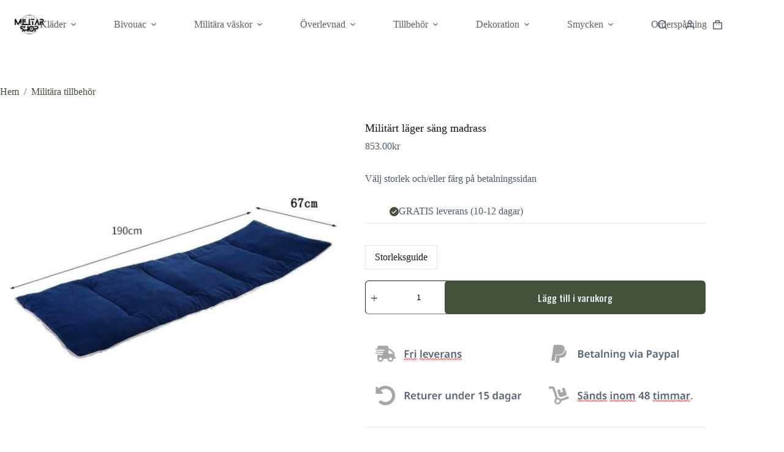

--- FILE ---
content_type: text/html; charset=UTF-8
request_url: https://militar-shop.se/militara-tillbehor/madrass-for-militarsang-2537/
body_size: 62736
content:
<!doctype html>
<html lang="sv-SE">
<head><meta charset="UTF-8"><script>if(navigator.userAgent.match(/MSIE|Internet Explorer/i)||navigator.userAgent.match(/Trident\/7\..*?rv:11/i)){var href=document.location.href;if(!href.match(/[?&]nowprocket/)){if(href.indexOf("?")==-1){if(href.indexOf("#")==-1){document.location.href=href+"?nowprocket=1"}else{document.location.href=href.replace("#","?nowprocket=1#")}}else{if(href.indexOf("#")==-1){document.location.href=href+"&nowprocket=1"}else{document.location.href=href.replace("#","&nowprocket=1#")}}}}</script><script>class RocketLazyLoadScripts{constructor(){this.triggerEvents=["keydown","mousedown","mousemove","touchmove","touchstart","touchend","wheel"],this.userEventHandler=this._triggerListener.bind(this),this.touchStartHandler=this._onTouchStart.bind(this),this.touchMoveHandler=this._onTouchMove.bind(this),this.touchEndHandler=this._onTouchEnd.bind(this),this.clickHandler=this._onClick.bind(this),this.interceptedClicks=[],window.addEventListener("pageshow",(e=>{this.persisted=e.persisted})),window.addEventListener("DOMContentLoaded",(()=>{this._preconnect3rdParties()})),this.delayedScripts={normal:[],async:[],defer:[]},this.allJQueries=[]}_addUserInteractionListener(e){document.hidden?e._triggerListener():(this.triggerEvents.forEach((t=>window.addEventListener(t,e.userEventHandler,{passive:!0}))),window.addEventListener("touchstart",e.touchStartHandler,{passive:!0}),window.addEventListener("mousedown",e.touchStartHandler),document.addEventListener("visibilitychange",e.userEventHandler))}_removeUserInteractionListener(){this.triggerEvents.forEach((e=>window.removeEventListener(e,this.userEventHandler,{passive:!0}))),document.removeEventListener("visibilitychange",this.userEventHandler)}_onTouchStart(e){"HTML"!==e.target.tagName&&(window.addEventListener("touchend",this.touchEndHandler),window.addEventListener("mouseup",this.touchEndHandler),window.addEventListener("touchmove",this.touchMoveHandler,{passive:!0}),window.addEventListener("mousemove",this.touchMoveHandler),e.target.addEventListener("click",this.clickHandler),this._renameDOMAttribute(e.target,"onclick","rocket-onclick"))}_onTouchMove(e){window.removeEventListener("touchend",this.touchEndHandler),window.removeEventListener("mouseup",this.touchEndHandler),window.removeEventListener("touchmove",this.touchMoveHandler,{passive:!0}),window.removeEventListener("mousemove",this.touchMoveHandler),e.target.removeEventListener("click",this.clickHandler),this._renameDOMAttribute(e.target,"rocket-onclick","onclick")}_onTouchEnd(e){window.removeEventListener("touchend",this.touchEndHandler),window.removeEventListener("mouseup",this.touchEndHandler),window.removeEventListener("touchmove",this.touchMoveHandler,{passive:!0}),window.removeEventListener("mousemove",this.touchMoveHandler)}_onClick(e){e.target.removeEventListener("click",this.clickHandler),this._renameDOMAttribute(e.target,"rocket-onclick","onclick"),this.interceptedClicks.push(e),e.preventDefault(),e.stopPropagation(),e.stopImmediatePropagation()}_replayClicks(){window.removeEventListener("touchstart",this.touchStartHandler,{passive:!0}),window.removeEventListener("mousedown",this.touchStartHandler),this.interceptedClicks.forEach((e=>{e.target.dispatchEvent(new MouseEvent("click",{view:e.view,bubbles:!0,cancelable:!0}))}))}_renameDOMAttribute(e,t,n){e.hasAttribute&&e.hasAttribute(t)&&(event.target.setAttribute(n,event.target.getAttribute(t)),event.target.removeAttribute(t))}_triggerListener(){this._removeUserInteractionListener(this),"loading"===document.readyState?document.addEventListener("DOMContentLoaded",this._loadEverythingNow.bind(this)):this._loadEverythingNow()}_preconnect3rdParties(){let e=[];document.querySelectorAll("script[type=rocketlazyloadscript]").forEach((t=>{if(t.hasAttribute("src")){const n=new URL(t.src).origin;n!==location.origin&&e.push({src:n,crossOrigin:t.crossOrigin||"module"===t.getAttribute("data-rocket-type")})}})),e=[...new Map(e.map((e=>[JSON.stringify(e),e]))).values()],this._batchInjectResourceHints(e,"preconnect")}async _loadEverythingNow(){this.lastBreath=Date.now(),this._delayEventListeners(),this._delayJQueryReady(this),this._handleDocumentWrite(),this._registerAllDelayedScripts(),this._preloadAllScripts(),await this._loadScriptsFromList(this.delayedScripts.normal),await this._loadScriptsFromList(this.delayedScripts.defer),await this._loadScriptsFromList(this.delayedScripts.async);try{await this._triggerDOMContentLoaded(),await this._triggerWindowLoad()}catch(e){}window.dispatchEvent(new Event("rocket-allScriptsLoaded")),this._replayClicks()}_registerAllDelayedScripts(){document.querySelectorAll("script[type=rocketlazyloadscript]").forEach((e=>{e.hasAttribute("src")?e.hasAttribute("async")&&!1!==e.async?this.delayedScripts.async.push(e):e.hasAttribute("defer")&&!1!==e.defer||"module"===e.getAttribute("data-rocket-type")?this.delayedScripts.defer.push(e):this.delayedScripts.normal.push(e):this.delayedScripts.normal.push(e)}))}async _transformScript(e){return await this._littleBreath(),new Promise((t=>{const n=document.createElement("script");[...e.attributes].forEach((e=>{let t=e.nodeName;"type"!==t&&("data-rocket-type"===t&&(t="type"),n.setAttribute(t,e.nodeValue))})),e.hasAttribute("src")?(n.addEventListener("load",t),n.addEventListener("error",t)):(n.text=e.text,t());try{e.parentNode.replaceChild(n,e)}catch(e){t()}}))}async _loadScriptsFromList(e){const t=e.shift();return t?(await this._transformScript(t),this._loadScriptsFromList(e)):Promise.resolve()}_preloadAllScripts(){this._batchInjectResourceHints([...this.delayedScripts.normal,...this.delayedScripts.defer,...this.delayedScripts.async],"preload")}_batchInjectResourceHints(e,t){var n=document.createDocumentFragment();e.forEach((e=>{if(e.src){const i=document.createElement("link");i.href=e.src,i.rel=t,"preconnect"!==t&&(i.as="script"),e.getAttribute&&"module"===e.getAttribute("data-rocket-type")&&(i.crossOrigin=!0),e.crossOrigin&&(i.crossOrigin=e.crossOrigin),n.appendChild(i)}})),document.head.appendChild(n)}_delayEventListeners(){let e={};function t(t,n){!function(t){function n(n){return e[t].eventsToRewrite.indexOf(n)>=0?"rocket-"+n:n}e[t]||(e[t]={originalFunctions:{add:t.addEventListener,remove:t.removeEventListener},eventsToRewrite:[]},t.addEventListener=function(){arguments[0]=n(arguments[0]),e[t].originalFunctions.add.apply(t,arguments)},t.removeEventListener=function(){arguments[0]=n(arguments[0]),e[t].originalFunctions.remove.apply(t,arguments)})}(t),e[t].eventsToRewrite.push(n)}function n(e,t){let n=e[t];Object.defineProperty(e,t,{get:()=>n||function(){},set(i){e["rocket"+t]=n=i}})}t(document,"DOMContentLoaded"),t(window,"DOMContentLoaded"),t(window,"load"),t(window,"pageshow"),t(document,"readystatechange"),n(document,"onreadystatechange"),n(window,"onload"),n(window,"onpageshow")}_delayJQueryReady(e){let t=window.jQuery;Object.defineProperty(window,"jQuery",{get:()=>t,set(n){if(n&&n.fn&&!e.allJQueries.includes(n)){n.fn.ready=n.fn.init.prototype.ready=function(t){e.domReadyFired?t.bind(document)(n):document.addEventListener("rocket-DOMContentLoaded",(()=>t.bind(document)(n)))};const t=n.fn.on;n.fn.on=n.fn.init.prototype.on=function(){if(this[0]===window){function e(e){return e.split(" ").map((e=>"load"===e||0===e.indexOf("load.")?"rocket-jquery-load":e)).join(" ")}"string"==typeof arguments[0]||arguments[0]instanceof String?arguments[0]=e(arguments[0]):"object"==typeof arguments[0]&&Object.keys(arguments[0]).forEach((t=>{delete Object.assign(arguments[0],{[e(t)]:arguments[0][t]})[t]}))}return t.apply(this,arguments),this},e.allJQueries.push(n)}t=n}})}async _triggerDOMContentLoaded(){this.domReadyFired=!0,await this._littleBreath(),document.dispatchEvent(new Event("rocket-DOMContentLoaded")),await this._littleBreath(),window.dispatchEvent(new Event("rocket-DOMContentLoaded")),await this._littleBreath(),document.dispatchEvent(new Event("rocket-readystatechange")),await this._littleBreath(),document.rocketonreadystatechange&&document.rocketonreadystatechange()}async _triggerWindowLoad(){await this._littleBreath(),window.dispatchEvent(new Event("rocket-load")),await this._littleBreath(),window.rocketonload&&window.rocketonload(),await this._littleBreath(),this.allJQueries.forEach((e=>e(window).trigger("rocket-jquery-load"))),await this._littleBreath();const e=new Event("rocket-pageshow");e.persisted=this.persisted,window.dispatchEvent(e),await this._littleBreath(),window.rocketonpageshow&&window.rocketonpageshow({persisted:this.persisted})}_handleDocumentWrite(){const e=new Map;document.write=document.writeln=function(t){const n=document.currentScript,i=document.createRange(),r=n.parentElement;let o=e.get(n);void 0===o&&(o=n.nextSibling,e.set(n,o));const s=document.createDocumentFragment();i.setStart(s,0),s.appendChild(i.createContextualFragment(t)),r.insertBefore(s,o)}}async _littleBreath(){Date.now()-this.lastBreath>45&&(await this._requestAnimFrame(),this.lastBreath=Date.now())}async _requestAnimFrame(){return document.hidden?new Promise((e=>setTimeout(e))):new Promise((e=>requestAnimationFrame(e)))}static run(){const e=new RocketLazyLoadScripts;e._addUserInteractionListener(e)}}RocketLazyLoadScripts.run();</script>
	
	
	<meta name="viewport" content="width=device-width, initial-scale=1, maximum-scale=5, viewport-fit=cover">
	<link rel="profile" href="https://gmpg.org/xfn/11">

	<meta name='robots' content='index, follow, max-image-preview:large, max-snippet:-1, max-video-preview:-1' />
<script type="rocketlazyloadscript">window._wca = window._wca || [];</script>

	<!-- This site is optimized with the Yoast SEO Premium plugin v19.4 (Yoast SEO v26.8) - https://yoast.com/product/yoast-seo-premium-wordpress/ -->
	<title>Militärt läger säng madrass - Militär Shop</title>
	<meta name="description" content="ll➤ Beställ din Militärt läger säng madrass av oöverträffad kvalitet till bästa pris ✓ Fri frakt ✓" />
	<link rel="canonical" href="https://militar-shop.se/militara-tillbehor/madrass-for-militarsang-2537/" />
	<meta property="og:locale" content="sv_SE" />
	<meta property="og:type" content="article" />
	<meta property="og:title" content="Militärt läger säng madrass" />
	<meta property="og:description" content="ll➤ Beställ din Militärt läger säng madrass av oöverträffad kvalitet till bästa pris ✓ Fri frakt ✓" />
	<meta property="og:url" content="https://militar-shop.se/militara-tillbehor/madrass-for-militarsang-2537/" />
	<meta property="og:site_name" content="Militär Shop" />
	<meta property="article:modified_time" content="2024-01-30T20:44:53+00:00" />
	<meta property="og:image" content="https://militar-shop.se/wp-content/uploads/2022/12/matelas-pour-lit-de-camp-militaire-262.jpg" />
	<meta property="og:image:width" content="800" />
	<meta property="og:image:height" content="800" />
	<meta property="og:image:type" content="image/jpeg" />
	<meta name="twitter:card" content="summary_large_image" />
	<script type="application/ld+json" class="yoast-schema-graph">{"@context":"https://schema.org","@graph":[{"@type":"WebPage","@id":"https://militar-shop.se/militara-tillbehor/madrass-for-militarsang-2537/","url":"https://militar-shop.se/militara-tillbehor/madrass-for-militarsang-2537/","name":"Militärt läger säng madrass - Militär Shop","isPartOf":{"@id":"https://militar-shop.se/#website"},"primaryImageOfPage":{"@id":"https://militar-shop.se/militara-tillbehor/madrass-for-militarsang-2537/#primaryimage"},"image":{"@id":"https://militar-shop.se/militara-tillbehor/madrass-for-militarsang-2537/#primaryimage"},"thumbnailUrl":"https://militar-shop.se/wp-content/uploads/2022/12/matelas-pour-lit-de-camp-militaire-262.jpg","datePublished":"2023-01-07T16:36:59+00:00","dateModified":"2024-01-30T20:44:53+00:00","description":"ll➤ Beställ din Militärt läger säng madrass av oöverträffad kvalitet till bästa pris ✓ Fri frakt ✓","breadcrumb":{"@id":"https://militar-shop.se/militara-tillbehor/madrass-for-militarsang-2537/#breadcrumb"},"inLanguage":"sv-SE","potentialAction":[{"@type":"ReadAction","target":["https://militar-shop.se/militara-tillbehor/madrass-for-militarsang-2537/"]}]},{"@type":"ImageObject","inLanguage":"sv-SE","@id":"https://militar-shop.se/militara-tillbehor/madrass-for-militarsang-2537/#primaryimage","url":"https://militar-shop.se/wp-content/uploads/2022/12/matelas-pour-lit-de-camp-militaire-262.jpg","contentUrl":"https://militar-shop.se/wp-content/uploads/2022/12/matelas-pour-lit-de-camp-militaire-262.jpg","width":800,"height":800},{"@type":"BreadcrumbList","@id":"https://militar-shop.se/militara-tillbehor/madrass-for-militarsang-2537/#breadcrumb","itemListElement":[{"@type":"ListItem","position":1,"name":"Home","item":"https://militar-shop.se/"},{"@type":"ListItem","position":2,"name":"Products","item":"https://militar-shop.se/products/"},{"@type":"ListItem","position":3,"name":"Militärt läger säng madrass"}]},{"@type":"WebSite","@id":"https://militar-shop.se/#website","url":"https://militar-shop.se/","name":"Militär Shop","description":"","publisher":{"@id":"https://militar-shop.se/#organization"},"potentialAction":[{"@type":"SearchAction","target":{"@type":"EntryPoint","urlTemplate":"https://militar-shop.se/?s={search_term_string}"},"query-input":{"@type":"PropertyValueSpecification","valueRequired":true,"valueName":"search_term_string"}}],"inLanguage":"sv-SE"},{"@type":"Organization","@id":"https://militar-shop.se/#organization","name":"Militär Shop","url":"https://militar-shop.se/","logo":{"@type":"ImageObject","inLanguage":"sv-SE","@id":"https://militar-shop.se/#/schema/logo/image/","url":"https://militar-shop.se/wp-content/uploads/2023/09/4-removebg-preview.png","contentUrl":"https://militar-shop.se/wp-content/uploads/2023/09/4-removebg-preview.png","width":866,"height":288,"caption":"Militär Shop"},"image":{"@id":"https://militar-shop.se/#/schema/logo/image/"}}]}</script>
	<!-- / Yoast SEO Premium plugin. -->


<link rel='dns-prefetch' href='//stats.wp.com' />
<link rel='dns-prefetch' href='//www.googletagmanager.com' />
<link rel='dns-prefetch' href='//fonts.googleapis.com' />
<link rel="alternate" type="application/rss+xml" title="Militär Shop &raquo; Webbflöde" href="https://militar-shop.se/feed/" />
<link rel="alternate" type="application/rss+xml" title="Militär Shop &raquo; Kommentarsflöde" href="https://militar-shop.se/comments/feed/" />
<link rel="alternate" type="application/rss+xml" title="Militär Shop &raquo; Kommentarsflöde för Militärt läger säng madrass" href="https://militar-shop.se/militara-tillbehor/madrass-for-militarsang-2537/feed/" />
<link rel="alternate" title="oEmbed (JSON)" type="application/json+oembed" href="https://militar-shop.se/wp-json/oembed/1.0/embed?url=https%3A%2F%2Fmilitar-shop.se%2Fmilitara-tillbehor%2Fmadrass-for-militarsang-2537%2F" />
<link rel="alternate" title="oEmbed (XML)" type="text/xml+oembed" href="https://militar-shop.se/wp-json/oembed/1.0/embed?url=https%3A%2F%2Fmilitar-shop.se%2Fmilitara-tillbehor%2Fmadrass-for-militarsang-2537%2F&#038;format=xml" />
<style id='wp-img-auto-sizes-contain-inline-css'>
img:is([sizes=auto i],[sizes^="auto," i]){contain-intrinsic-size:3000px 1500px}
/*# sourceURL=wp-img-auto-sizes-contain-inline-css */
</style>
<link data-minify="1" rel='stylesheet' id='blocksy-dynamic-global-css' href='https://militar-shop.se/wp-content/cache/min/1/wp-content/uploads/blocksy/css/global.css?ver=1768594199' media='all' />
<link data-minify="1" rel='stylesheet' id='ugb-style-css-css' href='https://militar-shop.se/wp-content/cache/min/1/wp-content/plugins/stackable-ultimate-gutenberg-blocks/dist/frontend_blocks.css?ver=1768594209' media='all' />
<style id='ugb-style-css-inline-css'>
:root {--stk-block-width-default-detected: 1290px;}
#start-resizable-editor-section{display:none}@media only screen and (min-width:1000px){:where(.has-text-align-left) .stk-block-divider{--stk-dots-margin-left:0;--stk-dots-margin-right:auto}:where(.has-text-align-right) .stk-block-divider{--stk-dots-margin-right:0;--stk-dots-margin-left:auto}:where(.has-text-align-center) .stk-block-divider{--stk-dots-margin-right:auto;--stk-dots-margin-left:auto}.stk-block.stk-block-divider.has-text-align-center{--stk-dots-margin-right:auto;--stk-dots-margin-left:auto}.stk-block.stk-block-divider.has-text-align-right{--stk-dots-margin-right:0;--stk-dots-margin-left:auto}.stk-block.stk-block-divider.has-text-align-left{--stk-dots-margin-left:0;--stk-dots-margin-right:auto}.stk-block-feature>*>.stk-row{flex-wrap:var(--stk-feature-flex-wrap,nowrap)}.stk-row{flex-wrap:nowrap}.stk--hide-desktop,.stk--hide-desktop.stk-block{display:none!important}}@media only screen and (min-width:690px){:where(body:not(.wp-admin) .stk-block-column:first-child:nth-last-child(2)){flex:1 1 calc(50% - var(--stk-column-gap, 0px)*1/2)!important}:where(body:not(.wp-admin) .stk-block-column:nth-child(2):last-child){flex:1 1 calc(50% - var(--stk-column-gap, 0px)*1/2)!important}:where(body:not(.wp-admin) .stk-block-column:first-child:nth-last-child(3)){flex:1 1 calc(33.33333% - var(--stk-column-gap, 0px)*2/3)!important}:where(body:not(.wp-admin) .stk-block-column:nth-child(2):nth-last-child(2)){flex:1 1 calc(33.33333% - var(--stk-column-gap, 0px)*2/3)!important}:where(body:not(.wp-admin) .stk-block-column:nth-child(3):last-child){flex:1 1 calc(33.33333% - var(--stk-column-gap, 0px)*2/3)!important}:where(body:not(.wp-admin) .stk-block-column:first-child:nth-last-child(4)){flex:1 1 calc(25% - var(--stk-column-gap, 0px)*3/4)!important}:where(body:not(.wp-admin) .stk-block-column:nth-child(2):nth-last-child(3)){flex:1 1 calc(25% - var(--stk-column-gap, 0px)*3/4)!important}:where(body:not(.wp-admin) .stk-block-column:nth-child(3):nth-last-child(2)){flex:1 1 calc(25% - var(--stk-column-gap, 0px)*3/4)!important}:where(body:not(.wp-admin) .stk-block-column:nth-child(4):last-child){flex:1 1 calc(25% - var(--stk-column-gap, 0px)*3/4)!important}:where(body:not(.wp-admin) .stk-block-column:first-child:nth-last-child(5)){flex:1 1 calc(20% - var(--stk-column-gap, 0px)*4/5)!important}:where(body:not(.wp-admin) .stk-block-column:nth-child(2):nth-last-child(4)){flex:1 1 calc(20% - var(--stk-column-gap, 0px)*4/5)!important}:where(body:not(.wp-admin) .stk-block-column:nth-child(3):nth-last-child(3)){flex:1 1 calc(20% - var(--stk-column-gap, 0px)*4/5)!important}:where(body:not(.wp-admin) .stk-block-column:nth-child(4):nth-last-child(2)){flex:1 1 calc(20% - var(--stk-column-gap, 0px)*4/5)!important}:where(body:not(.wp-admin) .stk-block-column:nth-child(5):last-child){flex:1 1 calc(20% - var(--stk-column-gap, 0px)*4/5)!important}:where(body:not(.wp-admin) .stk-block-column:first-child:nth-last-child(6)){flex:1 1 calc(16.66667% - var(--stk-column-gap, 0px)*5/6)!important}:where(body:not(.wp-admin) .stk-block-column:nth-child(2):nth-last-child(5)){flex:1 1 calc(16.66667% - var(--stk-column-gap, 0px)*5/6)!important}:where(body:not(.wp-admin) .stk-block-column:nth-child(3):nth-last-child(4)){flex:1 1 calc(16.66667% - var(--stk-column-gap, 0px)*5/6)!important}:where(body:not(.wp-admin) .stk-block-column:nth-child(4):nth-last-child(3)){flex:1 1 calc(16.66667% - var(--stk-column-gap, 0px)*5/6)!important}:where(body:not(.wp-admin) .stk-block-column:nth-child(5):nth-last-child(2)){flex:1 1 calc(16.66667% - var(--stk-column-gap, 0px)*5/6)!important}:where(body:not(.wp-admin) .stk-block-column:nth-child(6):last-child){flex:1 1 calc(16.66667% - var(--stk-column-gap, 0px)*5/6)!important}.stk-block .stk-block.aligncenter,.stk-block-carousel:is(.aligncenter,.alignwide,.alignfull)>:where(.stk-block-carousel__content-wrapper)>.stk-content-align:not(.alignwide):not(.alignfull),.stk-block:is(.aligncenter,.alignwide,.alignfull)>.stk-content-align:not(.alignwide):not(.alignfull){margin-left:auto;margin-right:auto;max-width:var(--stk-block-default-width,var(--stk-block-width-default-detected,900px));width:100%}.stk-block .stk-block.alignwide,.stk-block-carousel:is(.aligncenter,.alignwide,.alignfull)>:where(.stk-block-carousel__content-wrapper)>.stk-content-align.alignwide,.stk-block:is(.aligncenter,.alignwide,.alignfull)>.stk-content-align.alignwide{margin-left:auto;margin-right:auto;max-width:var(--stk-block-wide-width,var(--stk-block-width-wide-detected,80vw));width:100%}.stk-row.stk-columns-2>.stk-column{flex:1 1 50%;max-width:50%}.stk-row.stk-columns-3>.stk-column{flex:1 1 33.3333333333%;max-width:33.3333333333%}.stk-row.stk-columns-4>.stk-column{flex:1 1 25%;max-width:25%}.stk-row.stk-columns-5>.stk-column{flex:1 1 20%;max-width:20%}.stk-row.stk-columns-6>.stk-column{flex:1 1 16.6666666667%;max-width:16.6666666667%}.stk-row.stk-columns-7>.stk-column{flex:1 1 14.2857142857%;max-width:14.2857142857%}.stk-row.stk-columns-8>.stk-column{flex:1 1 12.5%;max-width:12.5%}.stk-row.stk-columns-9>.stk-column{flex:1 1 11.1111111111%;max-width:11.1111111111%}.stk-row.stk-columns-10>.stk-column{flex:1 1 10%;max-width:10%}.stk-block-tabs>.stk-inner-blocks.stk-block-tabs--vertical{grid-template-columns:auto 1fr auto}.stk-block-tabs>.stk-inner-blocks.stk-block-tabs--vertical>.stk-block-tab-labels:first-child{grid-column:1/2}.stk-block-tabs>.stk-inner-blocks.stk-block-tabs--vertical>.stk-block-tab-content:last-child{grid-column:2/4}.stk-block-tabs>.stk-inner-blocks.stk-block-tabs--vertical>.stk-block-tab-content:first-child{grid-column:1/3}.stk-block-tabs>.stk-inner-blocks.stk-block-tabs--vertical>.stk-block-tab-labels:last-child{grid-column:3/4}}@media only screen and (min-width:690px) and (max-width:999px){.stk-button-group:is(.stk--collapse-on-tablet)>.block-editor-inner-blocks>.block-editor-block-list__layout>[data-block]{margin-inline-end:var(--stk-alignment-margin-right);margin-inline-start:var(--stk-alignment-margin-left)}:where(.has-text-align-left-tablet) .stk-block-divider{--stk-dots-margin-left:0;--stk-dots-margin-right:auto}:where(.has-text-align-right-tablet) .stk-block-divider{--stk-dots-margin-right:0;--stk-dots-margin-left:auto}:where(.has-text-align-center-tablet) .stk-block-divider{--stk-dots-margin-right:auto;--stk-dots-margin-left:auto}.stk--hide-tablet,.stk--hide-tablet.stk-block{display:none!important}.stk-button-group:is(.stk--collapse-on-tablet) .stk-block:is(.stk-block-button,.stk-block-icon-button){margin-inline-end:var(--stk-alignment-margin-right);margin-inline-start:var(--stk-alignment-margin-left)}}@media only screen and (max-width:999px){.stk-block-button{min-width:-moz-fit-content;min-width:fit-content}.stk-block.stk-block-divider.has-text-align-center-tablet{--stk-dots-margin-right:auto;--stk-dots-margin-left:auto}.stk-block.stk-block-divider.has-text-align-right-tablet{--stk-dots-margin-right:0;--stk-dots-margin-left:auto}.stk-block.stk-block-divider.has-text-align-left-tablet{--stk-dots-margin-left:0;--stk-dots-margin-right:auto}.stk-block-timeline.stk-block-timeline__ios-polyfill{--fixed-bg:linear-gradient(to bottom,var(--line-accent-bg-color,#000) 0,var(--line-accent-bg-color-2,#000) var(--line-accent-bg-location,50%))}.has-text-align-center-tablet{--stk-alignment-padding-left:0;--stk-alignment-justify-content:center;--stk-alignment-text-align:center;--stk-alignment-margin-left:auto;--stk-alignment-margin-right:auto;text-align:var(--stk-alignment-text-align,start)}.has-text-align-left-tablet{--stk-alignment-justify-content:flex-start;--stk-alignment-text-align:start;--stk-alignment-margin-left:0;--stk-alignment-margin-right:auto;text-align:var(--stk-alignment-text-align,start)}.has-text-align-right-tablet{--stk-alignment-justify-content:flex-end;--stk-alignment-text-align:end;--stk-alignment-margin-left:auto;--stk-alignment-margin-right:0;text-align:var(--stk-alignment-text-align,start)}.has-text-align-justify-tablet{--stk-alignment-text-align:justify}.has-text-align-space-between-tablet{--stk-alignment-justify-content:space-between}.has-text-align-space-around-tablet{--stk-alignment-justify-content:space-around}.has-text-align-space-evenly-tablet{--stk-alignment-justify-content:space-evenly}}@media only screen and (max-width:689px){.stk-button-group:is(.stk--collapse-on-mobile)>.block-editor-inner-blocks>.block-editor-block-list__layout>[data-block],.stk-button-group:is(.stk--collapse-on-tablet)>.block-editor-inner-blocks>.block-editor-block-list__layout>[data-block]{margin-inline-end:var(--stk-alignment-margin-right);margin-inline-start:var(--stk-alignment-margin-left)}.entry-content .stk-block.stk-has-top-separator{padding-top:23vw}.entry-content .stk-block.stk-has-bottom-separator{padding-bottom:23vw}.entry-content .stk-block .stk-separator__wrapper{height:23vw}.stk-block-carousel.stk--hide-mobile-arrows>.stk-block-carousel__content-wrapper>*>.stk-block-carousel__buttons,.stk-block-carousel.stk--hide-mobile-dots>.stk-block-carousel__content-wrapper>.stk-block-carousel__dots{display:none}:where(.has-text-align-left-mobile) .stk-block-divider{--stk-dots-margin-left:0;--stk-dots-margin-right:auto}:where(.has-text-align-right-mobile) .stk-block-divider{--stk-dots-margin-right:0;--stk-dots-margin-left:auto}:where(.has-text-align-center-mobile) .stk-block-divider{--stk-dots-margin-right:auto;--stk-dots-margin-left:auto}.stk-block.stk-block-divider.has-text-align-center-mobile{--stk-dots-margin-right:auto;--stk-dots-margin-left:auto}.stk-block.stk-block-divider.has-text-align-right-mobile{--stk-dots-margin-right:0;--stk-dots-margin-left:auto}.stk-block.stk-block-divider.has-text-align-left-mobile{--stk-dots-margin-left:0;--stk-dots-margin-right:auto}.stk-block.stk-block-feature:is(.is-style-default,.is-style-horizontal)>.stk-container>.stk-inner-blocks.stk-block-content{flex-direction:column-reverse}.stk-block-posts{--stk-columns:1}.stk-block-tab-labels:not(.stk-block-tab-labels--wrap-mobile){overflow-x:auto!important;width:100%}.stk-block-tab-labels:not(.stk-block-tab-labels--wrap-mobile)::-webkit-scrollbar{height:0!important}.stk-block-tab-labels:not(.stk-block-tab-labels--wrap-mobile) .stk-block-tab-labels__wrapper{flex-wrap:nowrap;min-width:-webkit-fill-available;min-width:fill-available;width:max-content}.stk-block.stk-block-timeline{--content-line:0!important;padding-top:0}.stk-block-timeline>.stk-inner-blocks{align-items:flex-start;grid-template-columns:var(--line-dot-size,16px) 1fr;grid-template-rows:auto 1fr;padding-left:16px}.stk-block-timeline>.stk-inner-blocks:after{inset-inline-start:calc(var(--line-dot-size, 16px)/2 - var(--line-bg-width, 3px)/2 + 16px)}.stk-block-timeline .stk-block-timeline__middle{inset-block-start:8px;inset-inline-start:16px;position:absolute}.stk-block-timeline .stk-block-timeline__content{grid-column:2/3;grid-row:2/3;text-align:start}.stk-block-timeline .stk-block-timeline__date{grid-column:2/3;grid-row:1/2;text-align:start}.stk-block-timeline>.stk-inner-blocks:after{bottom:calc(100% - var(--line-dot-size, 16px)/2 - .5em);top:calc(var(--line-dot-size, 16px)/2 + .5em)}.stk-block-timeline+.stk-block-timeline>.stk-inner-blocks:after{top:-16px}:root{--stk-block-margin-bottom:16px;--stk-column-margin:8px;--stk-container-padding:24px;--stk-container-padding-large:32px 24px;--stk-container-padding-small:8px 24px;--stk-block-background-padding:16px}.stk-block .stk-block:is(.aligncenter,.alignwide),.stk-block:is(.aligncenter,.alignwide,.alignfull)>.stk-content-align.alignwide,.stk-block:is(.aligncenter,.alignwide,.alignfull)>.stk-content-align:not(.alignwide):not(.alignfull){width:100%}.stk-column{flex:1 1 100%;max-width:100%}.stk--hide-mobile,.stk--hide-mobile.stk-block{display:none!important}.stk-button-group:is(.stk--collapse-on-mobile) .stk-block:is(.stk-block-button,.stk-block-icon-button),.stk-button-group:is(.stk--collapse-on-tablet) .stk-block:is(.stk-block-button,.stk-block-icon-button){margin-inline-end:var(--stk-alignment-margin-right);margin-inline-start:var(--stk-alignment-margin-left)}.has-text-align-center-mobile{--stk-alignment-padding-left:0;--stk-alignment-justify-content:center;--stk-alignment-text-align:center;--stk-alignment-margin-left:auto;--stk-alignment-margin-right:auto;text-align:var(--stk-alignment-text-align,start)}.has-text-align-left-mobile{--stk-alignment-justify-content:flex-start;--stk-alignment-text-align:start;--stk-alignment-margin-left:0;--stk-alignment-margin-right:auto;text-align:var(--stk-alignment-text-align,start)}.has-text-align-right-mobile{--stk-alignment-justify-content:flex-end;--stk-alignment-text-align:end;--stk-alignment-margin-left:auto;--stk-alignment-margin-right:0;text-align:var(--stk-alignment-text-align,start)}.has-text-align-justify-mobile{--stk-alignment-text-align:justify}.has-text-align-space-between-mobile{--stk-alignment-justify-content:space-between}.has-text-align-space-around-mobile{--stk-alignment-justify-content:space-around}.has-text-align-space-evenly-mobile{--stk-alignment-justify-content:space-evenly}.stk-block-tabs>.stk-inner-blocks{grid-template-columns:1fr}.stk-block-tabs>.stk-inner-blocks>.stk-block-tab-labels:last-child{grid-row:1/2}}#end-resizable-editor-section{display:none}
/*# sourceURL=ugb-style-css-inline-css */
</style>
<style id='ugb-style-css-nodep-inline-css'>
/* Global Color Schemes (background-scheme-default-3) */
.stk--background-scheme--scheme-default-3{--stk-block-background-color:#0f0e17;--stk-heading-color:#fffffe;--stk-text-color:#fffffe;--stk-link-color:#f00069;--stk-accent-color:#f00069;--stk-subtitle-color:#f00069;--stk-button-background-color:#f00069;--stk-button-text-color:#fffffe;--stk-button-outline-color:#fffffe;}
/* Global Color Schemes (container-scheme-default-3) */
.stk--container-scheme--scheme-default-3{--stk-container-background-color:#0f0e17;--stk-heading-color:#fffffe;--stk-text-color:#fffffe;--stk-link-color:#f00069;--stk-accent-color:#f00069;--stk-subtitle-color:#f00069;--stk-button-background-color:#f00069;--stk-button-text-color:#fffffe;--stk-button-outline-color:#fffffe;}
/* Global Preset Controls */
:root{--stk--preset--font-size--small:var(--wp--preset--font-size--small);--stk--preset--font-size--medium:var(--wp--preset--font-size--medium);--stk--preset--font-size--large:var(--wp--preset--font-size--large);--stk--preset--font-size--x-large:var(--wp--preset--font-size--x-large);--stk--preset--font-size--xx-large:var(--wp--preset--font-size--xx-large);--stk--preset--spacing--20:var(--wp--preset--spacing--20);--stk--preset--spacing--30:var(--wp--preset--spacing--30);--stk--preset--spacing--40:var(--wp--preset--spacing--40);--stk--preset--spacing--50:var(--wp--preset--spacing--50);--stk--preset--spacing--60:var(--wp--preset--spacing--60);--stk--preset--spacing--70:var(--wp--preset--spacing--70);--stk--preset--spacing--80:var(--wp--preset--spacing--80);}
/*# sourceURL=ugb-style-css-nodep-inline-css */
</style>
<link rel='stylesheet' id='wp-block-library-css' href='https://militar-shop.se/wp-includes/css/dist/block-library/style.min.css?ver=6.9' media='all' />
<style id='ce4wp-subscribe-style-inline-css'>
.wp-block-ce4wp-subscribe{max-width:840px;margin:0 auto}.wp-block-ce4wp-subscribe .title{margin-bottom:0}.wp-block-ce4wp-subscribe .subTitle{margin-top:0;font-size:0.8em}.wp-block-ce4wp-subscribe .disclaimer{margin-top:5px;font-size:0.8em}.wp-block-ce4wp-subscribe .disclaimer .disclaimer-label{margin-left:10px}.wp-block-ce4wp-subscribe .inputBlock{width:100%;margin-bottom:10px}.wp-block-ce4wp-subscribe .inputBlock input{width:100%}.wp-block-ce4wp-subscribe .inputBlock label{display:inline-block}.wp-block-ce4wp-subscribe .submit-button{margin-top:25px;display:block}.wp-block-ce4wp-subscribe .required-text{display:inline-block;margin:0;padding:0;margin-left:0.3em}.wp-block-ce4wp-subscribe .onSubmission{height:0;max-width:840px;margin:0 auto}.wp-block-ce4wp-subscribe .firstNameSummary .lastNameSummary{text-transform:capitalize}.wp-block-ce4wp-subscribe .ce4wp-inline-notification{display:flex;flex-direction:row;align-items:center;padding:13px 10px;width:100%;height:40px;border-style:solid;border-color:orange;border-width:1px;border-left-width:4px;border-radius:3px;background:rgba(255,133,15,0.1);flex:none;order:0;flex-grow:1;margin:0px 0px}.wp-block-ce4wp-subscribe .ce4wp-inline-warning-text{font-style:normal;font-weight:normal;font-size:16px;line-height:20px;display:flex;align-items:center;color:#571600;margin-left:9px}.wp-block-ce4wp-subscribe .ce4wp-inline-warning-icon{color:orange}.wp-block-ce4wp-subscribe .ce4wp-inline-warning-arrow{color:#571600;margin-left:auto}.wp-block-ce4wp-subscribe .ce4wp-banner-clickable{cursor:pointer}.ce4wp-link{cursor:pointer}

.no-flex{display:block}.sub-header{margin-bottom:1em}


/*# sourceURL=https://militar-shop.se/wp-content/plugins/creative-mail-by-constant-contact/assets/js/block/subscribe.css */
</style>
<link rel='stylesheet' id='mediaelement-css' href='https://militar-shop.se/wp-includes/js/mediaelement/mediaelementplayer-legacy.min.css?ver=4.2.17' media='all' />
<link rel='stylesheet' id='wp-mediaelement-css' href='https://militar-shop.se/wp-includes/js/mediaelement/wp-mediaelement.min.css?ver=6.9' media='all' />
<style id='jetpack-sharing-buttons-style-inline-css'>
.jetpack-sharing-buttons__services-list{display:flex;flex-direction:row;flex-wrap:wrap;gap:0;list-style-type:none;margin:5px;padding:0}.jetpack-sharing-buttons__services-list.has-small-icon-size{font-size:12px}.jetpack-sharing-buttons__services-list.has-normal-icon-size{font-size:16px}.jetpack-sharing-buttons__services-list.has-large-icon-size{font-size:24px}.jetpack-sharing-buttons__services-list.has-huge-icon-size{font-size:36px}@media print{.jetpack-sharing-buttons__services-list{display:none!important}}.editor-styles-wrapper .wp-block-jetpack-sharing-buttons{gap:0;padding-inline-start:0}ul.jetpack-sharing-buttons__services-list.has-background{padding:1.25em 2.375em}
/*# sourceURL=https://militar-shop.se/wp-content/plugins/jetpack/_inc/blocks/sharing-buttons/view.css */
</style>
<style id='global-styles-inline-css'>
:root{--wp--preset--aspect-ratio--square: 1;--wp--preset--aspect-ratio--4-3: 4/3;--wp--preset--aspect-ratio--3-4: 3/4;--wp--preset--aspect-ratio--3-2: 3/2;--wp--preset--aspect-ratio--2-3: 2/3;--wp--preset--aspect-ratio--16-9: 16/9;--wp--preset--aspect-ratio--9-16: 9/16;--wp--preset--color--black: #000000;--wp--preset--color--cyan-bluish-gray: #abb8c3;--wp--preset--color--white: #ffffff;--wp--preset--color--pale-pink: #f78da7;--wp--preset--color--vivid-red: #cf2e2e;--wp--preset--color--luminous-vivid-orange: #ff6900;--wp--preset--color--luminous-vivid-amber: #fcb900;--wp--preset--color--light-green-cyan: #7bdcb5;--wp--preset--color--vivid-green-cyan: #00d084;--wp--preset--color--pale-cyan-blue: #8ed1fc;--wp--preset--color--vivid-cyan-blue: #0693e3;--wp--preset--color--vivid-purple: #9b51e0;--wp--preset--color--palette-color-1: var(--theme-palette-color-1, #43523a);--wp--preset--color--palette-color-2: var(--theme-palette-color-2, #273b21);--wp--preset--color--palette-color-3: var(--theme-palette-color-3, #4d5d6d);--wp--preset--color--palette-color-4: var(--theme-palette-color-4, #111518);--wp--preset--color--palette-color-5: var(--theme-palette-color-5, #E7EBEE);--wp--preset--color--palette-color-6: var(--theme-palette-color-6, #F3F5F7);--wp--preset--color--palette-color-7: var(--theme-palette-color-7, #FBFBFC);--wp--preset--color--palette-color-8: var(--theme-palette-color-8, #ffffff);--wp--preset--gradient--vivid-cyan-blue-to-vivid-purple: linear-gradient(135deg,rgb(6,147,227) 0%,rgb(155,81,224) 100%);--wp--preset--gradient--light-green-cyan-to-vivid-green-cyan: linear-gradient(135deg,rgb(122,220,180) 0%,rgb(0,208,130) 100%);--wp--preset--gradient--luminous-vivid-amber-to-luminous-vivid-orange: linear-gradient(135deg,rgb(252,185,0) 0%,rgb(255,105,0) 100%);--wp--preset--gradient--luminous-vivid-orange-to-vivid-red: linear-gradient(135deg,rgb(255,105,0) 0%,rgb(207,46,46) 100%);--wp--preset--gradient--very-light-gray-to-cyan-bluish-gray: linear-gradient(135deg,rgb(238,238,238) 0%,rgb(169,184,195) 100%);--wp--preset--gradient--cool-to-warm-spectrum: linear-gradient(135deg,rgb(74,234,220) 0%,rgb(151,120,209) 20%,rgb(207,42,186) 40%,rgb(238,44,130) 60%,rgb(251,105,98) 80%,rgb(254,248,76) 100%);--wp--preset--gradient--blush-light-purple: linear-gradient(135deg,rgb(255,206,236) 0%,rgb(152,150,240) 100%);--wp--preset--gradient--blush-bordeaux: linear-gradient(135deg,rgb(254,205,165) 0%,rgb(254,45,45) 50%,rgb(107,0,62) 100%);--wp--preset--gradient--luminous-dusk: linear-gradient(135deg,rgb(255,203,112) 0%,rgb(199,81,192) 50%,rgb(65,88,208) 100%);--wp--preset--gradient--pale-ocean: linear-gradient(135deg,rgb(255,245,203) 0%,rgb(182,227,212) 50%,rgb(51,167,181) 100%);--wp--preset--gradient--electric-grass: linear-gradient(135deg,rgb(202,248,128) 0%,rgb(113,206,126) 100%);--wp--preset--gradient--midnight: linear-gradient(135deg,rgb(2,3,129) 0%,rgb(40,116,252) 100%);--wp--preset--gradient--juicy-peach: linear-gradient(to right, #ffecd2 0%, #fcb69f 100%);--wp--preset--gradient--young-passion: linear-gradient(to right, #ff8177 0%, #ff867a 0%, #ff8c7f 21%, #f99185 52%, #cf556c 78%, #b12a5b 100%);--wp--preset--gradient--true-sunset: linear-gradient(to right, #fa709a 0%, #fee140 100%);--wp--preset--gradient--morpheus-den: linear-gradient(to top, #30cfd0 0%, #330867 100%);--wp--preset--gradient--plum-plate: linear-gradient(135deg, #667eea 0%, #764ba2 100%);--wp--preset--gradient--aqua-splash: linear-gradient(15deg, #13547a 0%, #80d0c7 100%);--wp--preset--gradient--love-kiss: linear-gradient(to top, #ff0844 0%, #ffb199 100%);--wp--preset--gradient--new-retrowave: linear-gradient(to top, #3b41c5 0%, #a981bb 49%, #ffc8a9 100%);--wp--preset--gradient--plum-bath: linear-gradient(to top, #cc208e 0%, #6713d2 100%);--wp--preset--gradient--high-flight: linear-gradient(to right, #0acffe 0%, #495aff 100%);--wp--preset--gradient--teen-party: linear-gradient(-225deg, #FF057C 0%, #8D0B93 50%, #321575 100%);--wp--preset--gradient--fabled-sunset: linear-gradient(-225deg, #231557 0%, #44107A 29%, #FF1361 67%, #FFF800 100%);--wp--preset--gradient--arielle-smile: radial-gradient(circle 248px at center, #16d9e3 0%, #30c7ec 47%, #46aef7 100%);--wp--preset--gradient--itmeo-branding: linear-gradient(180deg, #2af598 0%, #009efd 100%);--wp--preset--gradient--deep-blue: linear-gradient(to right, #6a11cb 0%, #2575fc 100%);--wp--preset--gradient--strong-bliss: linear-gradient(to right, #f78ca0 0%, #f9748f 19%, #fd868c 60%, #fe9a8b 100%);--wp--preset--gradient--sweet-period: linear-gradient(to top, #3f51b1 0%, #5a55ae 13%, #7b5fac 25%, #8f6aae 38%, #a86aa4 50%, #cc6b8e 62%, #f18271 75%, #f3a469 87%, #f7c978 100%);--wp--preset--gradient--purple-division: linear-gradient(to top, #7028e4 0%, #e5b2ca 100%);--wp--preset--gradient--cold-evening: linear-gradient(to top, #0c3483 0%, #a2b6df 100%, #6b8cce 100%, #a2b6df 100%);--wp--preset--gradient--mountain-rock: linear-gradient(to right, #868f96 0%, #596164 100%);--wp--preset--gradient--desert-hump: linear-gradient(to top, #c79081 0%, #dfa579 100%);--wp--preset--gradient--ethernal-constance: linear-gradient(to top, #09203f 0%, #537895 100%);--wp--preset--gradient--happy-memories: linear-gradient(-60deg, #ff5858 0%, #f09819 100%);--wp--preset--gradient--grown-early: linear-gradient(to top, #0ba360 0%, #3cba92 100%);--wp--preset--gradient--morning-salad: linear-gradient(-225deg, #B7F8DB 0%, #50A7C2 100%);--wp--preset--gradient--night-call: linear-gradient(-225deg, #AC32E4 0%, #7918F2 48%, #4801FF 100%);--wp--preset--gradient--mind-crawl: linear-gradient(-225deg, #473B7B 0%, #3584A7 51%, #30D2BE 100%);--wp--preset--gradient--angel-care: linear-gradient(-225deg, #FFE29F 0%, #FFA99F 48%, #FF719A 100%);--wp--preset--gradient--juicy-cake: linear-gradient(to top, #e14fad 0%, #f9d423 100%);--wp--preset--gradient--rich-metal: linear-gradient(to right, #d7d2cc 0%, #304352 100%);--wp--preset--gradient--mole-hall: linear-gradient(-20deg, #616161 0%, #9bc5c3 100%);--wp--preset--gradient--cloudy-knoxville: linear-gradient(120deg, #fdfbfb 0%, #ebedee 100%);--wp--preset--gradient--soft-grass: linear-gradient(to top, #c1dfc4 0%, #deecdd 100%);--wp--preset--gradient--saint-petersburg: linear-gradient(135deg, #f5f7fa 0%, #c3cfe2 100%);--wp--preset--gradient--everlasting-sky: linear-gradient(135deg, #fdfcfb 0%, #e2d1c3 100%);--wp--preset--gradient--kind-steel: linear-gradient(-20deg, #e9defa 0%, #fbfcdb 100%);--wp--preset--gradient--over-sun: linear-gradient(60deg, #abecd6 0%, #fbed96 100%);--wp--preset--gradient--premium-white: linear-gradient(to top, #d5d4d0 0%, #d5d4d0 1%, #eeeeec 31%, #efeeec 75%, #e9e9e7 100%);--wp--preset--gradient--clean-mirror: linear-gradient(45deg, #93a5cf 0%, #e4efe9 100%);--wp--preset--gradient--wild-apple: linear-gradient(to top, #d299c2 0%, #fef9d7 100%);--wp--preset--gradient--snow-again: linear-gradient(to top, #e6e9f0 0%, #eef1f5 100%);--wp--preset--gradient--confident-cloud: linear-gradient(to top, #dad4ec 0%, #dad4ec 1%, #f3e7e9 100%);--wp--preset--gradient--glass-water: linear-gradient(to top, #dfe9f3 0%, white 100%);--wp--preset--gradient--perfect-white: linear-gradient(-225deg, #E3FDF5 0%, #FFE6FA 100%);--wp--preset--font-size--small: 13px;--wp--preset--font-size--medium: 20px;--wp--preset--font-size--large: clamp(22px, 1.375rem + ((1vw - 3.2px) * 0.625), 30px);--wp--preset--font-size--x-large: clamp(30px, 1.875rem + ((1vw - 3.2px) * 1.563), 50px);--wp--preset--font-size--xx-large: clamp(45px, 2.813rem + ((1vw - 3.2px) * 2.734), 80px);--wp--preset--spacing--20: 0.44rem;--wp--preset--spacing--30: 0.67rem;--wp--preset--spacing--40: 1rem;--wp--preset--spacing--50: 1.5rem;--wp--preset--spacing--60: 2.25rem;--wp--preset--spacing--70: 3.38rem;--wp--preset--spacing--80: 5.06rem;--wp--preset--shadow--natural: 6px 6px 9px rgba(0, 0, 0, 0.2);--wp--preset--shadow--deep: 12px 12px 50px rgba(0, 0, 0, 0.4);--wp--preset--shadow--sharp: 6px 6px 0px rgba(0, 0, 0, 0.2);--wp--preset--shadow--outlined: 6px 6px 0px -3px rgb(255, 255, 255), 6px 6px rgb(0, 0, 0);--wp--preset--shadow--crisp: 6px 6px 0px rgb(0, 0, 0);}:root { --wp--style--global--content-size: var(--theme-block-max-width);--wp--style--global--wide-size: var(--theme-block-wide-max-width); }:where(body) { margin: 0; }.wp-site-blocks > .alignleft { float: left; margin-right: 2em; }.wp-site-blocks > .alignright { float: right; margin-left: 2em; }.wp-site-blocks > .aligncenter { justify-content: center; margin-left: auto; margin-right: auto; }:where(.wp-site-blocks) > * { margin-block-start: var(--theme-content-spacing); margin-block-end: 0; }:where(.wp-site-blocks) > :first-child { margin-block-start: 0; }:where(.wp-site-blocks) > :last-child { margin-block-end: 0; }:root { --wp--style--block-gap: var(--theme-content-spacing); }:root :where(.is-layout-flow) > :first-child{margin-block-start: 0;}:root :where(.is-layout-flow) > :last-child{margin-block-end: 0;}:root :where(.is-layout-flow) > *{margin-block-start: var(--theme-content-spacing);margin-block-end: 0;}:root :where(.is-layout-constrained) > :first-child{margin-block-start: 0;}:root :where(.is-layout-constrained) > :last-child{margin-block-end: 0;}:root :where(.is-layout-constrained) > *{margin-block-start: var(--theme-content-spacing);margin-block-end: 0;}:root :where(.is-layout-flex){gap: var(--theme-content-spacing);}:root :where(.is-layout-grid){gap: var(--theme-content-spacing);}.is-layout-flow > .alignleft{float: left;margin-inline-start: 0;margin-inline-end: 2em;}.is-layout-flow > .alignright{float: right;margin-inline-start: 2em;margin-inline-end: 0;}.is-layout-flow > .aligncenter{margin-left: auto !important;margin-right: auto !important;}.is-layout-constrained > .alignleft{float: left;margin-inline-start: 0;margin-inline-end: 2em;}.is-layout-constrained > .alignright{float: right;margin-inline-start: 2em;margin-inline-end: 0;}.is-layout-constrained > .aligncenter{margin-left: auto !important;margin-right: auto !important;}.is-layout-constrained > :where(:not(.alignleft):not(.alignright):not(.alignfull)){max-width: var(--wp--style--global--content-size);margin-left: auto !important;margin-right: auto !important;}.is-layout-constrained > .alignwide{max-width: var(--wp--style--global--wide-size);}body .is-layout-flex{display: flex;}.is-layout-flex{flex-wrap: wrap;align-items: center;}.is-layout-flex > :is(*, div){margin: 0;}body .is-layout-grid{display: grid;}.is-layout-grid > :is(*, div){margin: 0;}body{padding-top: 0px;padding-right: 0px;padding-bottom: 0px;padding-left: 0px;}:root :where(.wp-element-button, .wp-block-button__link){font-style: inherit;font-weight: inherit;letter-spacing: inherit;text-transform: inherit;}.has-black-color{color: var(--wp--preset--color--black) !important;}.has-cyan-bluish-gray-color{color: var(--wp--preset--color--cyan-bluish-gray) !important;}.has-white-color{color: var(--wp--preset--color--white) !important;}.has-pale-pink-color{color: var(--wp--preset--color--pale-pink) !important;}.has-vivid-red-color{color: var(--wp--preset--color--vivid-red) !important;}.has-luminous-vivid-orange-color{color: var(--wp--preset--color--luminous-vivid-orange) !important;}.has-luminous-vivid-amber-color{color: var(--wp--preset--color--luminous-vivid-amber) !important;}.has-light-green-cyan-color{color: var(--wp--preset--color--light-green-cyan) !important;}.has-vivid-green-cyan-color{color: var(--wp--preset--color--vivid-green-cyan) !important;}.has-pale-cyan-blue-color{color: var(--wp--preset--color--pale-cyan-blue) !important;}.has-vivid-cyan-blue-color{color: var(--wp--preset--color--vivid-cyan-blue) !important;}.has-vivid-purple-color{color: var(--wp--preset--color--vivid-purple) !important;}.has-palette-color-1-color{color: var(--wp--preset--color--palette-color-1) !important;}.has-palette-color-2-color{color: var(--wp--preset--color--palette-color-2) !important;}.has-palette-color-3-color{color: var(--wp--preset--color--palette-color-3) !important;}.has-palette-color-4-color{color: var(--wp--preset--color--palette-color-4) !important;}.has-palette-color-5-color{color: var(--wp--preset--color--palette-color-5) !important;}.has-palette-color-6-color{color: var(--wp--preset--color--palette-color-6) !important;}.has-palette-color-7-color{color: var(--wp--preset--color--palette-color-7) !important;}.has-palette-color-8-color{color: var(--wp--preset--color--palette-color-8) !important;}.has-black-background-color{background-color: var(--wp--preset--color--black) !important;}.has-cyan-bluish-gray-background-color{background-color: var(--wp--preset--color--cyan-bluish-gray) !important;}.has-white-background-color{background-color: var(--wp--preset--color--white) !important;}.has-pale-pink-background-color{background-color: var(--wp--preset--color--pale-pink) !important;}.has-vivid-red-background-color{background-color: var(--wp--preset--color--vivid-red) !important;}.has-luminous-vivid-orange-background-color{background-color: var(--wp--preset--color--luminous-vivid-orange) !important;}.has-luminous-vivid-amber-background-color{background-color: var(--wp--preset--color--luminous-vivid-amber) !important;}.has-light-green-cyan-background-color{background-color: var(--wp--preset--color--light-green-cyan) !important;}.has-vivid-green-cyan-background-color{background-color: var(--wp--preset--color--vivid-green-cyan) !important;}.has-pale-cyan-blue-background-color{background-color: var(--wp--preset--color--pale-cyan-blue) !important;}.has-vivid-cyan-blue-background-color{background-color: var(--wp--preset--color--vivid-cyan-blue) !important;}.has-vivid-purple-background-color{background-color: var(--wp--preset--color--vivid-purple) !important;}.has-palette-color-1-background-color{background-color: var(--wp--preset--color--palette-color-1) !important;}.has-palette-color-2-background-color{background-color: var(--wp--preset--color--palette-color-2) !important;}.has-palette-color-3-background-color{background-color: var(--wp--preset--color--palette-color-3) !important;}.has-palette-color-4-background-color{background-color: var(--wp--preset--color--palette-color-4) !important;}.has-palette-color-5-background-color{background-color: var(--wp--preset--color--palette-color-5) !important;}.has-palette-color-6-background-color{background-color: var(--wp--preset--color--palette-color-6) !important;}.has-palette-color-7-background-color{background-color: var(--wp--preset--color--palette-color-7) !important;}.has-palette-color-8-background-color{background-color: var(--wp--preset--color--palette-color-8) !important;}.has-black-border-color{border-color: var(--wp--preset--color--black) !important;}.has-cyan-bluish-gray-border-color{border-color: var(--wp--preset--color--cyan-bluish-gray) !important;}.has-white-border-color{border-color: var(--wp--preset--color--white) !important;}.has-pale-pink-border-color{border-color: var(--wp--preset--color--pale-pink) !important;}.has-vivid-red-border-color{border-color: var(--wp--preset--color--vivid-red) !important;}.has-luminous-vivid-orange-border-color{border-color: var(--wp--preset--color--luminous-vivid-orange) !important;}.has-luminous-vivid-amber-border-color{border-color: var(--wp--preset--color--luminous-vivid-amber) !important;}.has-light-green-cyan-border-color{border-color: var(--wp--preset--color--light-green-cyan) !important;}.has-vivid-green-cyan-border-color{border-color: var(--wp--preset--color--vivid-green-cyan) !important;}.has-pale-cyan-blue-border-color{border-color: var(--wp--preset--color--pale-cyan-blue) !important;}.has-vivid-cyan-blue-border-color{border-color: var(--wp--preset--color--vivid-cyan-blue) !important;}.has-vivid-purple-border-color{border-color: var(--wp--preset--color--vivid-purple) !important;}.has-palette-color-1-border-color{border-color: var(--wp--preset--color--palette-color-1) !important;}.has-palette-color-2-border-color{border-color: var(--wp--preset--color--palette-color-2) !important;}.has-palette-color-3-border-color{border-color: var(--wp--preset--color--palette-color-3) !important;}.has-palette-color-4-border-color{border-color: var(--wp--preset--color--palette-color-4) !important;}.has-palette-color-5-border-color{border-color: var(--wp--preset--color--palette-color-5) !important;}.has-palette-color-6-border-color{border-color: var(--wp--preset--color--palette-color-6) !important;}.has-palette-color-7-border-color{border-color: var(--wp--preset--color--palette-color-7) !important;}.has-palette-color-8-border-color{border-color: var(--wp--preset--color--palette-color-8) !important;}.has-vivid-cyan-blue-to-vivid-purple-gradient-background{background: var(--wp--preset--gradient--vivid-cyan-blue-to-vivid-purple) !important;}.has-light-green-cyan-to-vivid-green-cyan-gradient-background{background: var(--wp--preset--gradient--light-green-cyan-to-vivid-green-cyan) !important;}.has-luminous-vivid-amber-to-luminous-vivid-orange-gradient-background{background: var(--wp--preset--gradient--luminous-vivid-amber-to-luminous-vivid-orange) !important;}.has-luminous-vivid-orange-to-vivid-red-gradient-background{background: var(--wp--preset--gradient--luminous-vivid-orange-to-vivid-red) !important;}.has-very-light-gray-to-cyan-bluish-gray-gradient-background{background: var(--wp--preset--gradient--very-light-gray-to-cyan-bluish-gray) !important;}.has-cool-to-warm-spectrum-gradient-background{background: var(--wp--preset--gradient--cool-to-warm-spectrum) !important;}.has-blush-light-purple-gradient-background{background: var(--wp--preset--gradient--blush-light-purple) !important;}.has-blush-bordeaux-gradient-background{background: var(--wp--preset--gradient--blush-bordeaux) !important;}.has-luminous-dusk-gradient-background{background: var(--wp--preset--gradient--luminous-dusk) !important;}.has-pale-ocean-gradient-background{background: var(--wp--preset--gradient--pale-ocean) !important;}.has-electric-grass-gradient-background{background: var(--wp--preset--gradient--electric-grass) !important;}.has-midnight-gradient-background{background: var(--wp--preset--gradient--midnight) !important;}.has-juicy-peach-gradient-background{background: var(--wp--preset--gradient--juicy-peach) !important;}.has-young-passion-gradient-background{background: var(--wp--preset--gradient--young-passion) !important;}.has-true-sunset-gradient-background{background: var(--wp--preset--gradient--true-sunset) !important;}.has-morpheus-den-gradient-background{background: var(--wp--preset--gradient--morpheus-den) !important;}.has-plum-plate-gradient-background{background: var(--wp--preset--gradient--plum-plate) !important;}.has-aqua-splash-gradient-background{background: var(--wp--preset--gradient--aqua-splash) !important;}.has-love-kiss-gradient-background{background: var(--wp--preset--gradient--love-kiss) !important;}.has-new-retrowave-gradient-background{background: var(--wp--preset--gradient--new-retrowave) !important;}.has-plum-bath-gradient-background{background: var(--wp--preset--gradient--plum-bath) !important;}.has-high-flight-gradient-background{background: var(--wp--preset--gradient--high-flight) !important;}.has-teen-party-gradient-background{background: var(--wp--preset--gradient--teen-party) !important;}.has-fabled-sunset-gradient-background{background: var(--wp--preset--gradient--fabled-sunset) !important;}.has-arielle-smile-gradient-background{background: var(--wp--preset--gradient--arielle-smile) !important;}.has-itmeo-branding-gradient-background{background: var(--wp--preset--gradient--itmeo-branding) !important;}.has-deep-blue-gradient-background{background: var(--wp--preset--gradient--deep-blue) !important;}.has-strong-bliss-gradient-background{background: var(--wp--preset--gradient--strong-bliss) !important;}.has-sweet-period-gradient-background{background: var(--wp--preset--gradient--sweet-period) !important;}.has-purple-division-gradient-background{background: var(--wp--preset--gradient--purple-division) !important;}.has-cold-evening-gradient-background{background: var(--wp--preset--gradient--cold-evening) !important;}.has-mountain-rock-gradient-background{background: var(--wp--preset--gradient--mountain-rock) !important;}.has-desert-hump-gradient-background{background: var(--wp--preset--gradient--desert-hump) !important;}.has-ethernal-constance-gradient-background{background: var(--wp--preset--gradient--ethernal-constance) !important;}.has-happy-memories-gradient-background{background: var(--wp--preset--gradient--happy-memories) !important;}.has-grown-early-gradient-background{background: var(--wp--preset--gradient--grown-early) !important;}.has-morning-salad-gradient-background{background: var(--wp--preset--gradient--morning-salad) !important;}.has-night-call-gradient-background{background: var(--wp--preset--gradient--night-call) !important;}.has-mind-crawl-gradient-background{background: var(--wp--preset--gradient--mind-crawl) !important;}.has-angel-care-gradient-background{background: var(--wp--preset--gradient--angel-care) !important;}.has-juicy-cake-gradient-background{background: var(--wp--preset--gradient--juicy-cake) !important;}.has-rich-metal-gradient-background{background: var(--wp--preset--gradient--rich-metal) !important;}.has-mole-hall-gradient-background{background: var(--wp--preset--gradient--mole-hall) !important;}.has-cloudy-knoxville-gradient-background{background: var(--wp--preset--gradient--cloudy-knoxville) !important;}.has-soft-grass-gradient-background{background: var(--wp--preset--gradient--soft-grass) !important;}.has-saint-petersburg-gradient-background{background: var(--wp--preset--gradient--saint-petersburg) !important;}.has-everlasting-sky-gradient-background{background: var(--wp--preset--gradient--everlasting-sky) !important;}.has-kind-steel-gradient-background{background: var(--wp--preset--gradient--kind-steel) !important;}.has-over-sun-gradient-background{background: var(--wp--preset--gradient--over-sun) !important;}.has-premium-white-gradient-background{background: var(--wp--preset--gradient--premium-white) !important;}.has-clean-mirror-gradient-background{background: var(--wp--preset--gradient--clean-mirror) !important;}.has-wild-apple-gradient-background{background: var(--wp--preset--gradient--wild-apple) !important;}.has-snow-again-gradient-background{background: var(--wp--preset--gradient--snow-again) !important;}.has-confident-cloud-gradient-background{background: var(--wp--preset--gradient--confident-cloud) !important;}.has-glass-water-gradient-background{background: var(--wp--preset--gradient--glass-water) !important;}.has-perfect-white-gradient-background{background: var(--wp--preset--gradient--perfect-white) !important;}.has-small-font-size{font-size: var(--wp--preset--font-size--small) !important;}.has-medium-font-size{font-size: var(--wp--preset--font-size--medium) !important;}.has-large-font-size{font-size: var(--wp--preset--font-size--large) !important;}.has-x-large-font-size{font-size: var(--wp--preset--font-size--x-large) !important;}.has-xx-large-font-size{font-size: var(--wp--preset--font-size--xx-large) !important;}
:root :where(.wp-block-pullquote){font-size: clamp(0.984em, 0.984rem + ((1vw - 0.2em) * 0.645), 1.5em);line-height: 1.6;}
/*# sourceURL=global-styles-inline-css */
</style>
<link data-minify="1" rel='stylesheet' id='ct.sizeguide.css-css' href='https://militar-shop.se/wp-content/cache/min/1/wp-content/plugins/ct-size-guide/assets/css/ct.sizeguide.css?ver=1768594199' media='all' />
<link data-minify="1" rel='stylesheet' id='ct.sizeguide.style.css-css' href='https://militar-shop.se/wp-content/cache/min/1/wp-content/plugins/ct-size-guide/assets/css/ct.sizeguide.style1.css?ver=1768594199' media='all' />
<link data-minify="1" rel='stylesheet' id='magnific.popup.css-css' href='https://militar-shop.se/wp-content/cache/min/1/wp-content/plugins/ct-size-guide/assets/css/magnific.popup.css?ver=1768594199' media='all' />
<link data-minify="1" rel='stylesheet' id='ct.sizeguide.icon.css-css' href='https://militar-shop.se/wp-content/cache/min/1/wp-content/plugins/ct-size-guide/assets/css/ct.sizeguide.icon.css?ver=1768594199' media='all' />
<link data-minify="1" rel='stylesheet' id='ct.sizeguide.fontawesome.css-css' href='https://militar-shop.se/wp-content/cache/min/1/wp-content/plugins/ct-size-guide/assets/css/font-awesome.min.css?ver=1768594199' media='all' />
<link data-minify="1" rel='stylesheet' id='ct.sizeguide.fontawesome.iconfield.css-css' href='https://militar-shop.se/wp-content/cache/min/1/wp-content/plugins/ct-size-guide/assets/css/fa-icon-field.css?ver=1768594199' media='all' />
<link data-minify="1" rel='stylesheet' id='dashicons-css' href='https://militar-shop.se/wp-content/cache/min/1/wp-includes/css/dashicons.min.css?ver=1768594199' media='all' />
<link rel='stylesheet' id='post-views-counter-frontend-css' href='https://militar-shop.se/wp-content/plugins/post-views-counter/css/frontend.min.css?ver=1.5.1' media='all' />
<style id='woocommerce-inline-inline-css'>
.woocommerce form .form-row .required { visibility: visible; }
/*# sourceURL=woocommerce-inline-inline-css */
</style>
<link data-minify="1" rel='stylesheet' id='wpcsb-frontend-css' href='https://militar-shop.se/wp-content/cache/min/1/wp-content/plugins/wpc-sticky-add-to-cart/assets/css/frontend.css?ver=1768594199' media='all' />
<link data-minify="1" rel='stylesheet' id='parent-style-css' href='https://militar-shop.se/wp-content/cache/min/1/wp-content/themes/blocksy/style.css?ver=1768594199' media='all' />
<link data-minify="1" rel='stylesheet' id='ct-main-styles-css' href='https://militar-shop.se/wp-content/cache/min/1/wp-content/themes/blocksy/static/bundle/main.min.css?ver=1768594199' media='all' />
<link data-minify="1" rel='stylesheet' id='ct-woocommerce-styles-css' href='https://militar-shop.se/wp-content/cache/min/1/wp-content/themes/blocksy/static/bundle/woocommerce.min.css?ver=1768594199' media='all' />
<link rel='stylesheet' id='blocksy-fonts-font-source-google-css' href='https://fonts.googleapis.com/css2?family=Oswald:wght@400;500;600;700&#038;display=swap' media='all' />
<link rel='stylesheet' id='ct-page-title-styles-css' href='https://militar-shop.se/wp-content/themes/blocksy/static/bundle/page-title.min.css?ver=2.1.25' media='all' />
<link rel='stylesheet' id='ct-stackable-styles-css' href='https://militar-shop.se/wp-content/themes/blocksy/static/bundle/stackable.min.css?ver=2.1.25' media='all' />
<link rel='stylesheet' id='ct-wpforms-styles-css' href='https://militar-shop.se/wp-content/themes/blocksy/static/bundle/wpforms.min.css?ver=2.1.25' media='all' />
<link rel='stylesheet' id='ct-flexy-styles-css' href='https://militar-shop.se/wp-content/themes/blocksy/static/bundle/flexy.min.css?ver=2.1.25' media='all' />
<link data-minify="1" rel='stylesheet' id='wc_stripe_express_checkout_style-css' href='https://militar-shop.se/wp-content/cache/min/1/wp-content/plugins/woocommerce-gateway-stripe/build/express-checkout.css?ver=1768594199' media='all' />
<link rel='stylesheet' id='blocksy-companion-header-account-styles-css' href='https://militar-shop.se/wp-content/plugins/blocksy-companion/static/bundle/header-account.min.css?ver=2.1.25' media='all' />
<script src="https://militar-shop.se/wp-includes/js/jquery/jquery.min.js?ver=3.7.1" id="jquery-core-js"></script>
<script type="rocketlazyloadscript" src="https://militar-shop.se/wp-includes/js/jquery/jquery-migrate.min.js?ver=3.4.1" id="jquery-migrate-js"></script>
<script type="rocketlazyloadscript" data-minify="1" src="https://militar-shop.se/wp-content/cache/min/1/wp-content/plugins/ct-size-guide/assets/js/magnific.popup.js?ver=1768594199" id="magnific.popup.js-js"></script>
<script type="rocketlazyloadscript" data-minify="1" src="https://militar-shop.se/wp-content/cache/min/1/wp-content/plugins/ct-size-guide/assets/js/ct.sg.front.js?ver=1768594199" id="ct.sg.front.js-js"></script>
<script type="rocketlazyloadscript" src="https://militar-shop.se/wp-content/plugins/woocommerce/assets/js/jquery-blockui/jquery.blockUI.min.js?ver=2.7.0-wc.10.4.3" id="wc-jquery-blockui-js" defer data-wp-strategy="defer"></script>
<script id="wc-add-to-cart-js-extra">
var wc_add_to_cart_params = {"ajax_url":"/wp-admin/admin-ajax.php","wc_ajax_url":"/?wc-ajax=%%endpoint%%","i18n_view_cart":"Visa varukorg","cart_url":"https://militar-shop.se/cart/","is_cart":"","cart_redirect_after_add":"no"};
//# sourceURL=wc-add-to-cart-js-extra
</script>
<script type="rocketlazyloadscript" src="https://militar-shop.se/wp-content/plugins/woocommerce/assets/js/frontend/add-to-cart.min.js?ver=10.4.3" id="wc-add-to-cart-js" defer data-wp-strategy="defer"></script>
<script id="wc-single-product-js-extra">
var wc_single_product_params = {"i18n_required_rating_text":"V\u00e4lj ett betyg","i18n_rating_options":["1 av 5 stj\u00e4rnor","2 av 5 stj\u00e4rnor","3 av 5 stj\u00e4rnor","4 av 5 stj\u00e4rnor","5 av 5 stj\u00e4rnor"],"i18n_product_gallery_trigger_text":"Visa bildgalleri i fullsk\u00e4rm","review_rating_required":"yes","flexslider":{"rtl":false,"animation":"slide","smoothHeight":true,"directionNav":false,"controlNav":"thumbnails","slideshow":false,"animationSpeed":500,"animationLoop":false,"allowOneSlide":false},"zoom_enabled":"","zoom_options":[],"photoswipe_enabled":"","photoswipe_options":{"shareEl":false,"closeOnScroll":false,"history":false,"hideAnimationDuration":0,"showAnimationDuration":0},"flexslider_enabled":""};
//# sourceURL=wc-single-product-js-extra
</script>
<script src="https://militar-shop.se/wp-content/plugins/woocommerce/assets/js/frontend/single-product.min.js?ver=10.4.3" id="wc-single-product-js" defer data-wp-strategy="defer"></script>
<script type="rocketlazyloadscript" src="https://militar-shop.se/wp-content/plugins/woocommerce/assets/js/js-cookie/js.cookie.min.js?ver=2.1.4-wc.10.4.3" id="wc-js-cookie-js" defer data-wp-strategy="defer"></script>
<script id="woocommerce-js-extra">
var woocommerce_params = {"ajax_url":"/wp-admin/admin-ajax.php","wc_ajax_url":"/?wc-ajax=%%endpoint%%","i18n_password_show":"Visa l\u00f6senord","i18n_password_hide":"D\u00f6lj l\u00f6senord"};
//# sourceURL=woocommerce-js-extra
</script>
<script type="rocketlazyloadscript" src="https://militar-shop.se/wp-content/plugins/woocommerce/assets/js/frontend/woocommerce.min.js?ver=10.4.3" id="woocommerce-js" defer data-wp-strategy="defer"></script>
<script id="WCPAY_ASSETS-js-extra">
var wcpayAssets = {"url":"https://militar-shop.se/wp-content/plugins/woocommerce-payments/dist/"};
//# sourceURL=WCPAY_ASSETS-js-extra
</script>
<script id="wc-cart-fragments-js-extra">
var wc_cart_fragments_params = {"ajax_url":"/wp-admin/admin-ajax.php","wc_ajax_url":"/?wc-ajax=%%endpoint%%","cart_hash_key":"wc_cart_hash_f76716f87e0ad9bb3af5c368dce802e2","fragment_name":"wc_fragments_f76716f87e0ad9bb3af5c368dce802e2","request_timeout":"5000"};
//# sourceURL=wc-cart-fragments-js-extra
</script>
<script type="rocketlazyloadscript" src="https://militar-shop.se/wp-content/plugins/woocommerce/assets/js/frontend/cart-fragments.min.js?ver=10.4.3" id="wc-cart-fragments-js" defer data-wp-strategy="defer"></script>
<script src="https://stats.wp.com/s-202604.js" id="woocommerce-analytics-js" defer data-wp-strategy="defer"></script>

<!-- Kodblock för ”Google-tagg (gtag.js)” tillagt av Site Kit -->
<!-- Kodblock för ”Google Analytics” tillagt av Site Kit -->
<script type="rocketlazyloadscript" src="https://www.googletagmanager.com/gtag/js?id=G-T1ZM4V0CS7" id="google_gtagjs-js" async></script>
<script type="rocketlazyloadscript" id="google_gtagjs-js-after">
window.dataLayer = window.dataLayer || [];function gtag(){dataLayer.push(arguments);}
gtag("set","linker",{"domains":["militar-shop.se"]});
gtag("js", new Date());
gtag("set", "developer_id.dZTNiMT", true);
gtag("config", "G-T1ZM4V0CS7");
//# sourceURL=google_gtagjs-js-after
</script>
<link rel="https://api.w.org/" href="https://militar-shop.se/wp-json/" /><link rel="alternate" title="JSON" type="application/json" href="https://militar-shop.se/wp-json/wp/v2/product/36116" /><link rel="EditURI" type="application/rsd+xml" title="RSD" href="https://militar-shop.se/xmlrpc.php?rsd" />
<meta name="generator" content="WordPress 6.9" />
<meta name="generator" content="WooCommerce 10.4.3" />
<link rel='shortlink' href='https://militar-shop.se/?p=36116' />
<meta name="generator" content="Site Kit by Google 1.170.0" /><style id="mystickymenu" type="text/css">#mysticky-nav { width:100%; position: static; height: auto !important; }#mysticky-nav.wrapfixed { position:fixed; left: 0px; margin-top:0px;  z-index: 99990; -webkit-transition: 0.3s; -moz-transition: 0.3s; -o-transition: 0.3s; transition: 0.3s; -ms-filter:"progid:DXImageTransform.Microsoft.Alpha(Opacity=90)"; filter: alpha(opacity=90); opacity:0.9; background-color: #f7f5e7;}#mysticky-nav.wrapfixed .myfixed{ background-color: #f7f5e7; position: relative;top: auto;left: auto;right: auto;}#mysticky-nav .myfixed { margin:0 auto; float:none; border:0px; background:none; max-width:100%; }</style>			<style type="text/css">
																															</style>
				<style>img#wpstats{display:none}</style>
		<noscript><link rel='stylesheet' href='https://militar-shop.se/wp-content/themes/blocksy/static/bundle/no-scripts.min.css' type='text/css'></noscript>
	<noscript><style>.woocommerce-product-gallery{ opacity: 1 !important; }</style></noscript>
	<link rel="icon" href="https://militar-shop.se/wp-content/uploads/2022/12/cropped-logo-militar-32x32.png" sizes="32x32" />
<link rel="icon" href="https://militar-shop.se/wp-content/uploads/2022/12/cropped-logo-militar-192x192.png" sizes="192x192" />
<link rel="apple-touch-icon" href="https://militar-shop.se/wp-content/uploads/2022/12/cropped-logo-militar-180x180.png" />
<meta name="msapplication-TileImage" content="https://militar-shop.se/wp-content/uploads/2022/12/cropped-logo-militar-270x270.png" />
		<style id="wp-custom-css">
			
.ct-frosted-glass {
    backdrop-filter: blur(40px) brightness(200%);
    -webkit-backdrop-filter: blur(40px) brightness(200%);
}

.ct-subscribe-form {
    --form-field-height: 60px;
    --form-field-padding: 0 25px;
    --form-field-initial-background: #000;
    --form-field-focus-background: rgba(0, 0, 0, 0.4);
    --form-field-border-width: 0;
    --color: #fff;

    --buttonMinHeight: 60px;
    --theme-button-background-initial-color: var(--theme-palette-color-1);
    --buttonTextInitialColor: #fff;
}

/* responsive map */
@media only screen and (max-width: 1024px) {
    .ct-map { height: 400px; }
}

.woocommerce ul.products li.product {
    margin-right: 10px;
    border-radius: 5px;
    overflow: hidden;
}

.woocommerce ul.products {
    gap: 10px;
}

.woocommerce ul.products li.product .woocommerce-loop-product__title {
    font-size: 12px;
}

.single-product .product_title {
    font-size: 18px;
}

.woocommerce ul.products li.product .price { 
    font-size: 13px !important; 
}

.woocommerce-page .page-title { 
    font-size: 20px !important; 
}

/* === Layout général du footer === */
.footer-cols {
    display: flex;
    flex-wrap: wrap;
    gap: 40px;
    margin: 40px 0 20px;
}

.footer-col {
    flex: 1 1 220px;
    font-size: 0.95rem;
    line-height: 1.7;
    color: var(--theme-text-color, #f5f5f5);
}

.footer-col > p:first-child {
    font-size: 0.95rem;
    letter-spacing: 0.08em;
    text-transform: uppercase;
    margin-bottom: 20px;
}

.footer-col p {
    margin: 0 0 10px;
}

.footer-col ul {
    margin: 0 0 15px;
    padding-left: 0;
    list-style: none;
}

.footer-col ul li {
    margin-bottom: 6px;
}

.footer-col a {
    text-decoration: none;
    color: var(--theme-link-initial-color, #ffffff);
}

.footer-col a:hover {
    color: var(--theme-palette-color-1, #ffce00);
    text-decoration: underline;
}

@media (min-width: 992px) {
    .footer-col:not(:first-child) {
        border-left: 1px solid rgba(255, 255, 255, 0.08);
        padding-left: 30px;
    }
}

.footer-col img {
    vertical-align: middle;
}

.footer-col p img {
    max-width: 100%;
    height: auto;
}

@media (max-width: 991px) {
    .footer-cols {
        gap: 30px 20px;
    }

    .footer-col {
        flex: 1 1 calc(50% - 20px);
        border-left: none;
        padding-left: 0;
    }

    .footer-col:not(:first-child) {
        border-top: 1px solid rgba(255, 255, 255, 0.08);
        padding-top: 20px;
    }
}

@media (max-width: 600px) {
    .footer-col {
        flex: 1 1 100%;
    }

    .footer-col:not(:first-child) {
        margin-top: 10px;
    }
}
		</style>
		<noscript><style id="rocket-lazyload-nojs-css">.rll-youtube-player, [data-lazy-src]{display:none !important;}</style></noscript>	</head>


<body class="wp-singular product-template-default single single-product postid-36116 wp-custom-logo wp-embed-responsive wp-theme-blocksy wp-child-theme-blocksy-child theme-blocksy stk--is-blocksy-theme woocommerce woocommerce-page woocommerce-no-js" data-link="type-2" data-prefix="product" data-header="type-1:sticky" data-footer="type-1" itemscope="itemscope" itemtype="https://schema.org/WebPage">

<a class="skip-link screen-reader-text" href="#main">Hoppa till innehåll</a><div class="ct-drawer-canvas" data-location="start">
		<div id="search-modal" class="ct-panel" data-behaviour="modal" role="dialog" aria-label="Modalt sökfönster" inert>
			<div class="ct-panel-actions">
				<button class="ct-toggle-close" data-type="type-1" aria-label="Stäng modalfönstret för sökning">
					<svg class="ct-icon" width="12" height="12" viewBox="0 0 15 15"><path d="M1 15a1 1 0 01-.71-.29 1 1 0 010-1.41l5.8-5.8-5.8-5.8A1 1 0 011.7.29l5.8 5.8 5.8-5.8a1 1 0 011.41 1.41l-5.8 5.8 5.8 5.8a1 1 0 01-1.41 1.41l-5.8-5.8-5.8 5.8A1 1 0 011 15z"/></svg>				</button>
			</div>

			<div class="ct-panel-content">
				

<form role="search" method="get" class="ct-search-form"  action="https://militar-shop.se/" aria-haspopup="listbox" data-live-results="thumbs">

	<input
		type="search" class="modal-field"		placeholder="Ricerca"
		value=""
		name="s"
		autocomplete="off"
		title="Sök efter …"
		aria-label="Sök efter …"
			>

	<div class="ct-search-form-controls">
		
		<button type="submit" class="wp-element-button" data-button="icon" aria-label="Sökknapp">
			<svg class="ct-icon ct-search-button-content" aria-hidden="true" width="15" height="15" viewBox="0 0 15 15"><path d="M14.8,13.7L12,11c0.9-1.2,1.5-2.6,1.5-4.2c0-3.7-3-6.8-6.8-6.8S0,3,0,6.8s3,6.8,6.8,6.8c1.6,0,3.1-0.6,4.2-1.5l2.8,2.8c0.1,0.1,0.3,0.2,0.5,0.2s0.4-0.1,0.5-0.2C15.1,14.5,15.1,14,14.8,13.7z M1.5,6.8c0-2.9,2.4-5.2,5.2-5.2S12,3.9,12,6.8S9.6,12,6.8,12S1.5,9.6,1.5,6.8z"/></svg>
			<span class="ct-ajax-loader">
				<svg viewBox="0 0 24 24">
					<circle cx="12" cy="12" r="10" opacity="0.2" fill="none" stroke="currentColor" stroke-miterlimit="10" stroke-width="2"/>

					<path d="m12,2c5.52,0,10,4.48,10,10" fill="none" stroke="currentColor" stroke-linecap="round" stroke-miterlimit="10" stroke-width="2">
						<animateTransform
							attributeName="transform"
							attributeType="XML"
							type="rotate"
							dur="0.6s"
							from="0 12 12"
							to="360 12 12"
							repeatCount="indefinite"
						/>
					</path>
				</svg>
			</span>
		</button>

		
		
		

			</div>

			<div class="screen-reader-text" aria-live="polite" role="status">
			Inga resultat		</div>
	
</form>


			</div>
		</div>

		<div id="offcanvas" class="ct-panel ct-header" data-behaviour="right-side" role="dialog" aria-label="Modalt fönster utanför innehållet" inert=""><div class="ct-panel-inner">
		<div class="ct-panel-actions">
			
			<button class="ct-toggle-close" data-type="type-1" aria-label="Close drawer">
				<svg class="ct-icon" width="12" height="12" viewBox="0 0 15 15"><path d="M1 15a1 1 0 01-.71-.29 1 1 0 010-1.41l5.8-5.8-5.8-5.8A1 1 0 011.7.29l5.8 5.8 5.8-5.8a1 1 0 011.41 1.41l-5.8 5.8 5.8 5.8a1 1 0 01-1.41 1.41l-5.8-5.8-5.8 5.8A1 1 0 011 15z"/></svg>
			</button>
		</div>
		<div class="ct-panel-content" data-device="desktop"><div class="ct-panel-content-inner"></div></div><div class="ct-panel-content" data-device="mobile"><div class="ct-panel-content-inner">
<a href="https://militar-shop.se/" class="site-logo-container" data-id="offcanvas-logo" rel="home" itemprop="url">
				</a>


<nav
	class="mobile-menu menu-container has-submenu"
	data-id="mobile-menu" data-interaction="click" data-toggle-type="type-1" data-submenu-dots="yes"	aria-label="Main Menu">

	<ul id="menu-main-menu-1" class=""><li class="menu-item menu-item-type-custom menu-item-object-custom menu-item-has-children menu-item-2977"><span class="ct-sub-menu-parent"><a href="https://militar-shop.se/militarklader/" class="ct-menu-link">Kläder</a><button class="ct-toggle-dropdown-mobile" aria-label="Expandera rullgardinsmeny" aria-haspopup="true" aria-expanded="false"><svg class="ct-icon toggle-icon-1" width="15" height="15" viewBox="0 0 15 15" aria-hidden="true"><path d="M3.9,5.1l3.6,3.6l3.6-3.6l1.4,0.7l-5,5l-5-5L3.9,5.1z"/></svg></button></span>
<ul class="sub-menu">
	<li class="menu-item menu-item-type-custom menu-item-object-custom menu-item-2985"><a href="https://militar-shop.se/militara-t-shirts/" class="ct-menu-link">Militära T-shirts</a></li>
	<li class="menu-item menu-item-type-custom menu-item-object-custom menu-item-2986"><a href="https://militar-shop.se/militara-parkas/" class="ct-menu-link">Militära parker</a></li>
	<li class="menu-item menu-item-type-custom menu-item-object-custom menu-item-has-children menu-item-2988"><span class="ct-sub-menu-parent"><a href="https://militar-shop.se/militaruniform/" class="ct-menu-link">Militär spaljé</a><button class="ct-toggle-dropdown-mobile" aria-label="Expandera rullgardinsmeny" aria-haspopup="true" aria-expanded="false"><svg class="ct-icon toggle-icon-1" width="15" height="15" viewBox="0 0 15 15" aria-hidden="true"><path d="M3.9,5.1l3.6,3.6l3.6-3.6l1.4,0.7l-5,5l-5-5L3.9,5.1z"/></svg></button></span>
	<ul class="sub-menu">
		<li class="menu-item menu-item-type-custom menu-item-object-custom menu-item-20038"><a href="https://militar-shop.se/natbyxor/" class="ct-menu-link">Trellis byxor</a></li>
		<li class="menu-item menu-item-type-custom menu-item-object-custom menu-item-20041"><a href="https://militar-shop.se/byxor-for-man/" class="ct-menu-link">Nätbyxor för män</a></li>
		<li class="menu-item menu-item-type-custom menu-item-object-custom menu-item-20043"><a href="https://militar-shop.se/treilli-byxor-for-kvinnor/" class="ct-menu-link">Byxor för kvinnor</a></li>
	</ul>
</li>
	<li class="menu-item menu-item-type-custom menu-item-object-custom menu-item-has-children menu-item-2990"><span class="ct-sub-menu-parent"><a href="https://militar-shop.se/militarjackor/" class="ct-menu-link">Militära jackor</a><button class="ct-toggle-dropdown-mobile" aria-label="Expandera rullgardinsmeny" aria-haspopup="true" aria-expanded="false"><svg class="ct-icon toggle-icon-1" width="15" height="15" viewBox="0 0 15 15" aria-hidden="true"><path d="M3.9,5.1l3.6,3.6l3.6-3.6l1.4,0.7l-5,5l-5-5L3.9,5.1z"/></svg></button></span>
	<ul class="sub-menu">
		<li class="menu-item menu-item-type-custom menu-item-object-custom menu-item-20045"><a href="https://militar-shop.se/militarjacka-for-man/" class="ct-menu-link">Militärjackor för män</a></li>
		<li class="menu-item menu-item-type-custom menu-item-object-custom menu-item-20049"><a href="https://militar-shop.se/militarjacka-for-kvinnor/" class="ct-menu-link">Militärjacka för kvinnor</a></li>
	</ul>
</li>
	<li class="menu-item menu-item-type-custom menu-item-object-custom menu-item-2989"><a href="https://militar-shop.se/ranger-skor/" class="ct-menu-link">Ranger skor</a></li>
	<li class="menu-item menu-item-type-custom menu-item-object-custom menu-item-2991"><a href="https://militar-shop.se/militara-skor/" class="ct-menu-link">Militära skodon</a></li>
	<li class="menu-item menu-item-type-custom menu-item-object-custom menu-item-2993"><a href="https://militar-shop.se/taktiska-vastar/" class="ct-menu-link">Taktiska västar</a></li>
	<li class="menu-item menu-item-type-custom menu-item-object-custom menu-item-2978"><a href="https://militar-shop.se/militara-shorts/" class="ct-menu-link">Militära shorts</a></li>
	<li class="menu-item menu-item-type-custom menu-item-object-custom menu-item-2994"><a href="https://militar-shop.se/militara-skjortor/" class="ct-menu-link">Militära skjortor</a></li>
	<li class="menu-item menu-item-type-custom menu-item-object-custom menu-item-2995"><a href="https://militar-shop.se/militara-strumpor/" class="ct-menu-link">Militära strumpor</a></li>
	<li class="menu-item menu-item-type-custom menu-item-object-custom menu-item-2996"><a href="https://militar-shop.se/militarjacka/" class="ct-menu-link">Militära rockar</a></li>
	<li class="menu-item menu-item-type-custom menu-item-object-custom menu-item-2997"><a href="https://militar-shop.se/militart-balte/" class="ct-menu-link">Militära bälten</a></li>
	<li class="menu-item menu-item-type-custom menu-item-object-custom menu-item-2998"><a href="https://militar-shop.se/militara-trojor/" class="ct-menu-link">Militära tröjor</a></li>
	<li class="menu-item menu-item-type-custom menu-item-object-custom menu-item-2999"><a href="https://militar-shop.se/militara-polotrojor/" class="ct-menu-link">Militära polotröjor</a></li>
	<li class="menu-item menu-item-type-custom menu-item-object-custom menu-item-3000"><a href="https://militar-shop.se/militarjacka-2/" class="ct-menu-link">Militära dunjackor</a></li>
	<li class="menu-item menu-item-type-custom menu-item-object-custom menu-item-has-children menu-item-3001"><span class="ct-sub-menu-parent"><a href="https://militar-shop.se/jaktklader/" class="ct-menu-link">Kläder de caza</a><button class="ct-toggle-dropdown-mobile" aria-label="Expandera rullgardinsmeny" aria-haspopup="true" aria-expanded="false"><svg class="ct-icon toggle-icon-1" width="15" height="15" viewBox="0 0 15 15" aria-hidden="true"><path d="M3.9,5.1l3.6,3.6l3.6-3.6l1.4,0.7l-5,5l-5-5L3.9,5.1z"/></svg></button></span>
	<ul class="sub-menu">
		<li class="menu-item menu-item-type-custom menu-item-object-custom menu-item-20051"><a href="https://militar-shop.se/jaktutrustning/" class="ct-menu-link">Jaktutrustning</a></li>
		<li class="menu-item menu-item-type-custom menu-item-object-custom menu-item-20604"><a href="https://militar-shop.se/jaktbyxor-1/" class="ct-menu-link">Jaktbyxor</a></li>
		<li class="menu-item menu-item-type-custom menu-item-object-custom menu-item-20607"><a href="https://militar-shop.se/jaktjacka/" class="ct-menu-link">Jaktjacka</a></li>
	</ul>
</li>
</ul>
</li>
<li class="menu-item menu-item-type-custom menu-item-object-custom menu-item-has-children menu-item-2980"><span class="ct-sub-menu-parent"><a href="https://militar-shop.se/utrustning-for-bivack/" class="ct-menu-link">Bivouac</a><button class="ct-toggle-dropdown-mobile" aria-label="Expandera rullgardinsmeny" aria-haspopup="true" aria-expanded="false"><svg class="ct-icon toggle-icon-1" width="15" height="15" viewBox="0 0 15 15" aria-hidden="true"><path d="M3.9,5.1l3.6,3.6l3.6-3.6l1.4,0.7l-5,5l-5-5L3.9,5.1z"/></svg></button></span>
<ul class="sub-menu">
	<li class="menu-item menu-item-type-custom menu-item-object-custom menu-item-3002"><a href="https://militar-shop.se/talt-for-overlevnad/" class="ct-menu-link">Militärtält</a></li>
	<li class="menu-item menu-item-type-custom menu-item-object-custom menu-item-3003"><a href="https://militar-shop.se/nat-av-presenning/" class="ct-menu-link">Kamouflagenät</a></li>
	<li class="menu-item menu-item-type-custom menu-item-object-custom menu-item-3004"><a href="https://militar-shop.se/militarsangar/" class="ct-menu-link">Sängar för militärläger</a></li>
	<li class="menu-item menu-item-type-custom menu-item-object-custom menu-item-3005"><a href="https://militar-shop.se/militara-sovsackar/" class="ct-menu-link">Militära sovsäckar</a></li>
	<li class="menu-item menu-item-type-custom menu-item-object-custom menu-item-3006"><a href="https://militar-shop.se/stralkastare/" class="ct-menu-link">Strålkastare</a></li>
	<li class="menu-item menu-item-type-custom menu-item-object-custom menu-item-2981"><a href="https://militar-shop.se/facklor/" class="ct-menu-link">Militära lyktor</a></li>
</ul>
</li>
<li class="menu-item menu-item-type-custom menu-item-object-custom menu-item-has-children menu-item-3008"><span class="ct-sub-menu-parent"><a href="https://militar-shop.se/militara-vaskor-2/" class="ct-menu-link">Militära väskor</a><button class="ct-toggle-dropdown-mobile" aria-label="Expandera rullgardinsmeny" aria-haspopup="true" aria-expanded="false"><svg class="ct-icon toggle-icon-1" width="15" height="15" viewBox="0 0 15 15" aria-hidden="true"><path d="M3.9,5.1l3.6,3.6l3.6-3.6l1.4,0.7l-5,5l-5-5L3.9,5.1z"/></svg></button></span>
<ul class="sub-menu">
	<li class="menu-item menu-item-type-custom menu-item-object-custom menu-item-3007"><a href="https://militar-shop.se/militara-ryggsackar/" class="ct-menu-link">Militära ryggsäckar</a></li>
	<li class="menu-item menu-item-type-custom menu-item-object-custom menu-item-3009"><a href="https://militar-shop.se/militara-resvaskor/" class="ct-menu-link">Militära resväskor</a></li>
	<li class="menu-item menu-item-type-custom menu-item-object-custom menu-item-2979"><a href="https://militar-shop.se/taktiska-vaskor/" class="ct-menu-link">Taktiska väskor</a></li>
	<li class="menu-item menu-item-type-custom menu-item-object-custom menu-item-3010"><a href="https://militar-shop.se/vintage-militara-vaskor/" class="ct-menu-link">Vintage militära väskor</a></li>
	<li class="menu-item menu-item-type-custom menu-item-object-custom menu-item-3011"><a href="https://militar-shop.se/militara-vaskor/" class="ct-menu-link">Militära sadelväskor</a></li>
	<li class="menu-item menu-item-type-custom menu-item-object-custom menu-item-3012"><a href="https://militar-shop.se/vattentata-pasar/" class="ct-menu-link">Vattentäta väskor</a></li>
	<li class="menu-item menu-item-type-custom menu-item-object-custom menu-item-3014"><a href="https://militar-shop.se/musette-militare/" class="ct-menu-link">Militär musett</a></li>
	<li class="menu-item menu-item-type-custom menu-item-object-custom menu-item-3015"><a href="https://militar-shop.se/vaska-av-canvas-1/" class="ct-menu-link">Väskor av canvas</a></li>
</ul>
</li>
<li class="menu-item menu-item-type-custom menu-item-object-custom menu-item-has-children menu-item-2982"><span class="ct-sub-menu-parent"><a href="#" class="ct-menu-link">Överlevnad</a><button class="ct-toggle-dropdown-mobile" aria-label="Expandera rullgardinsmeny" aria-haspopup="true" aria-expanded="false"><svg class="ct-icon toggle-icon-1" width="15" height="15" viewBox="0 0 15 15" aria-hidden="true"><path d="M3.9,5.1l3.6,3.6l3.6-3.6l1.4,0.7l-5,5l-5-5L3.9,5.1z"/></svg></button></span>
<ul class="sub-menu">
	<li class="menu-item menu-item-type-custom menu-item-object-custom menu-item-3016"><a href="https://militar-shop.se/overlevnadstillbehor/" class="ct-menu-link">Tillbehör de supervivencia</a></li>
	<li class="menu-item menu-item-type-custom menu-item-object-custom menu-item-3017"><a href="https://militar-shop.se/overlevnadsutrustning/" class="ct-menu-link">Överlevnadsutrustning</a></li>
	<li class="menu-item menu-item-type-custom menu-item-object-custom menu-item-3013"><a href="https://militar-shop.se/overlevnadstandare/" class="ct-menu-link">Överlevnadständare</a></li>
	<li class="menu-item menu-item-type-custom menu-item-object-custom menu-item-2983"><a href="https://militar-shop.se/stormtandare/" class="ct-menu-link">Storm tändare</a></li>
	<li class="menu-item menu-item-type-custom menu-item-object-custom menu-item-3018"><a href="https://militar-shop.se/skruvmejsel-tandare/" class="ct-menu-link">Lättare för överlevnad</a></li>
	<li class="menu-item menu-item-type-custom menu-item-object-custom menu-item-3019"><a href="https://militar-shop.se/hopfallbara-spadar/" class="ct-menu-link">Vikbara spadar</a></li>
	<li class="menu-item menu-item-type-custom menu-item-object-custom menu-item-3020"><a href="https://militar-shop.se/nrbc-mask/" class="ct-menu-link">CBRN-mask</a></li>
	<li class="menu-item menu-item-type-custom menu-item-object-custom menu-item-3021"><a href="https://militar-shop.se/talt-for-overlevnad/" class="ct-menu-link">Överlevnadstält</a></li>
	<li class="menu-item menu-item-type-custom menu-item-object-custom menu-item-3022"><a href="https://militar-shop.se/overlevnadskompass/" class="ct-menu-link">Överlevnadskompass</a></li>
	<li class="menu-item menu-item-type-custom menu-item-object-custom menu-item-3023"><a href="https://militar-shop.se/hangmatta-med-fallskarm/" class="ct-menu-link">Fallskärmshängmatta</a></li>
	<li class="menu-item menu-item-type-custom menu-item-object-custom menu-item-2984"><a href="https://militar-shop.se/solcellsladdare/" class="ct-menu-link">Solcellsladdare</a></li>
	<li class="menu-item menu-item-type-custom menu-item-object-custom menu-item-3024"><a href="https://militar-shop.se/solcellslampor/" class="ct-menu-link">Solcellslampor</a></li>
</ul>
</li>
<li class="menu-item menu-item-type-custom menu-item-object-custom menu-item-has-children menu-item-3025"><span class="ct-sub-menu-parent"><a href="https://militar-shop.se/militara-tillbehor/" class="ct-menu-link">Tillbehör</a><button class="ct-toggle-dropdown-mobile" aria-label="Expandera rullgardinsmeny" aria-haspopup="true" aria-expanded="false"><svg class="ct-icon toggle-icon-1" width="15" height="15" viewBox="0 0 15 15" aria-hidden="true"><path d="M3.9,5.1l3.6,3.6l3.6-3.6l1.4,0.7l-5,5l-5-5L3.9,5.1z"/></svg></button></span>
<ul class="sub-menu">
	<li class="menu-item menu-item-type-custom menu-item-object-custom menu-item-18634"><a href="https://militar-shop.se/militara-hjalmar/" class="ct-menu-link">Militära hjälmar</a></li>
	<li class="menu-item menu-item-type-custom menu-item-object-custom menu-item-18635"><a href="https://militar-shop.se/militara-patchar/" class="ct-menu-link">Militära patchar</a></li>
	<li class="menu-item menu-item-type-custom menu-item-object-custom menu-item-18707"><a href="https://militar-shop.se/militara-kannetecken/" class="ct-menu-link">Militära insignier</a></li>
	<li class="menu-item menu-item-type-custom menu-item-object-custom menu-item-18715"><a href="https://militar-shop.se/militara-hjalmar-2/" class="ct-menu-link">Militära hjälmar</a></li>
	<li class="menu-item menu-item-type-custom menu-item-object-custom menu-item-18719"><a href="https://militar-shop.se/militara-kepsar-2/" class="ct-menu-link">Militära kepsar</a></li>
	<li class="menu-item menu-item-type-custom menu-item-object-custom menu-item-18727"><a href="https://militar-shop.se/militara-kepsar/" class="ct-menu-link">Militära vintermössor</a></li>
	<li class="menu-item menu-item-type-custom menu-item-object-custom menu-item-18753"><a href="https://militar-shop.se/militar-passementerie/" class="ct-menu-link">Militära balaclavas</a></li>
	<li class="menu-item menu-item-type-custom menu-item-object-custom menu-item-18757"><a href="https://militar-shop.se/militar-sminkning/" class="ct-menu-link">Militär smink</a></li>
	<li class="menu-item menu-item-type-custom menu-item-object-custom menu-item-19193"><a href="https://militar-shop.se/militara-handskar/" class="ct-menu-link">Militära handskar</a></li>
	<li class="menu-item menu-item-type-custom menu-item-object-custom menu-item-19197"><a href="https://militar-shop.se/basker/" class="ct-menu-link">Beret</a></li>
	<li class="menu-item menu-item-type-custom menu-item-object-custom menu-item-19201"><a href="https://militar-shop.se/bergsmossa/" class="ct-menu-link">Hattar</a></li>
	<li class="menu-item menu-item-type-custom menu-item-object-custom menu-item-19204"><a href="https://militar-shop.se/vante/" class="ct-menu-link">Vantar</a></li>
</ul>
</li>
<li class="menu-item menu-item-type-custom menu-item-object-custom menu-item-has-children menu-item-19222"><span class="ct-sub-menu-parent"><a href="https://militar-shop.se/militar-deco/" class="ct-menu-link">Dekoration</a><button class="ct-toggle-dropdown-mobile" aria-label="Expandera rullgardinsmeny" aria-haspopup="true" aria-expanded="false"><svg class="ct-icon toggle-icon-1" width="15" height="15" viewBox="0 0 15 15" aria-hidden="true"><path d="M3.9,5.1l3.6,3.6l3.6-3.6l1.4,0.7l-5,5l-5-5L3.9,5.1z"/></svg></button></span>
<ul class="sub-menu">
	<li class="menu-item menu-item-type-custom menu-item-object-custom menu-item-19210"><a href="https://militar-shop.se/militara-tabeller/" class="ct-menu-link">Militära målarfärger</a></li>
	<li class="menu-item menu-item-type-custom menu-item-object-custom menu-item-19214"><a href="https://militar-shop.se/militara-limmetter/" class="ct-menu-link">Militära klistermärken</a></li>
	<li class="menu-item menu-item-type-custom menu-item-object-custom menu-item-19218"><a href="https://militar-shop.se/militara-paslakan/" class="ct-menu-link">Militära påslakan</a></li>
	<li class="menu-item menu-item-type-custom menu-item-object-custom menu-item-19225"><a href="https://militar-shop.se/militar-kudde/" class="ct-menu-link">Militära kuddar</a></li>
</ul>
</li>
<li class="menu-item menu-item-type-custom menu-item-object-custom menu-item-has-children menu-item-19836"><span class="ct-sub-menu-parent"><a href="https://militar-shop.se/militara-smycken/" class="ct-menu-link">Smycken</a><button class="ct-toggle-dropdown-mobile" aria-label="Expandera rullgardinsmeny" aria-haspopup="true" aria-expanded="false"><svg class="ct-icon toggle-icon-1" width="15" height="15" viewBox="0 0 15 15" aria-hidden="true"><path d="M3.9,5.1l3.6,3.6l3.6-3.6l1.4,0.7l-5,5l-5-5L3.9,5.1z"/></svg></button></span>
<ul class="sub-menu">
	<li class="menu-item menu-item-type-custom menu-item-object-custom menu-item-19229"><a href="https://militar-shop.se/militarring/" class="ct-menu-link">Militära ringar</a></li>
	<li class="menu-item menu-item-type-custom menu-item-object-custom menu-item-19233"><a href="https://militar-shop.se/militara-kragar/" class="ct-menu-link">Militära halsband</a></li>
	<li class="menu-item menu-item-type-custom menu-item-object-custom menu-item-19618"><a href="https://militar-shop.se/militara-platar/" class="ct-menu-link">Militära hundmärken</a></li>
	<li class="menu-item menu-item-type-custom menu-item-object-custom menu-item-19623"><a href="https://militar-shop.se/militara-armbindlar/" class="ct-menu-link">Militära armbindlar</a></li>
	<li class="menu-item menu-item-type-custom menu-item-object-custom menu-item-19626"><a href="https://militar-shop.se/militara-klockor/" class="ct-menu-link">Militära klockor</a></li>
	<li class="menu-item menu-item-type-custom menu-item-object-custom menu-item-19629"><a href="https://militar-shop.se/militara-nyckelringar/" class="ct-menu-link">Militära nyckelringar</a></li>
</ul>
</li>
<li class="menu-item menu-item-type-custom menu-item-object-custom menu-item-40131"><a href="/tracking/" class="ct-menu-link">Orderspårning</a></li>
</ul></nav>


<div
	class="ct-header-socials "
	data-id="socials">

	
		<div class="ct-social-box" data-color="custom" data-icon-size="custom" data-icons-type="rounded:solid" >
			
			
							
				<a href="#" data-network="facebook" aria-label="Facebook">
					<span class="ct-icon-container">
					<svg
					width="20px"
					height="20px"
					viewBox="0 0 20 20"
					aria-hidden="true">
						<path d="M20,10.1c0-5.5-4.5-10-10-10S0,4.5,0,10.1c0,5,3.7,9.1,8.4,9.9v-7H5.9v-2.9h2.5V7.9C8.4,5.4,9.9,4,12.2,4c1.1,0,2.2,0.2,2.2,0.2v2.5h-1.3c-1.2,0-1.6,0.8-1.6,1.6v1.9h2.8L13.9,13h-2.3v7C16.3,19.2,20,15.1,20,10.1z"/>
					</svg>
				</span>				</a>
							
				<a href="#" data-network="twitter" aria-label="X (Twitter)">
					<span class="ct-icon-container">
					<svg
					width="20px"
					height="20px"
					viewBox="0 0 20 20"
					aria-hidden="true">
						<path d="M2.9 0C1.3 0 0 1.3 0 2.9v14.3C0 18.7 1.3 20 2.9 20h14.3c1.6 0 2.9-1.3 2.9-2.9V2.9C20 1.3 18.7 0 17.1 0H2.9zm13.2 3.8L11.5 9l5.5 7.2h-4.3l-3.3-4.4-3.8 4.4H3.4l5-5.7-5.3-6.7h4.4l3 4 3.5-4h2.1zM14.4 15 6.8 5H5.6l7.7 10h1.1z"/>
					</svg>
				</span>				</a>
							
				<a href="#" data-network="linkedin" aria-label="LinkedIn">
					<span class="ct-icon-container">
					<svg
					width="20px"
					height="20px"
					viewBox="0 0 20 20"
					aria-hidden="true">
						<path d="M18.6,0H1.4C0.6,0,0,0.6,0,1.4v17.1C0,19.4,0.6,20,1.4,20h17.1c0.8,0,1.4-0.6,1.4-1.4V1.4C20,0.6,19.4,0,18.6,0z M6,17.1h-3V7.6h3L6,17.1L6,17.1zM4.6,6.3c-1,0-1.7-0.8-1.7-1.7s0.8-1.7,1.7-1.7c0.9,0,1.7,0.8,1.7,1.7C6.3,5.5,5.5,6.3,4.6,6.3z M17.2,17.1h-3v-4.6c0-1.1,0-2.5-1.5-2.5c-1.5,0-1.8,1.2-1.8,2.5v4.7h-3V7.6h2.8v1.3h0c0.4-0.8,1.4-1.5,2.8-1.5c3,0,3.6,2,3.6,4.5V17.1z"/>
					</svg>
				</span>				</a>
							
				<a href="#" data-network="medium" aria-label="Medium">
					<span class="ct-icon-container">
					<svg
					width="20"
					height="20"
					viewBox="0 0 20 20"
					aria-hidden="true">
						<path d="M2.4,5.3c0-0.2-0.1-0.5-0.3-0.7L0.3,2.4V2.1H6l4.5,9.8l3.9-9.8H20v0.3l-1.6,1.5c-0.1,0.1-0.2,0.3-0.2,0.4v11.2c0,0.2,0,0.3,0.2,0.4l1.6,1.5v0.3h-7.8v-0.3l1.6-1.6c0.2-0.2,0.2-0.2,0.2-0.4V6.5L9.4,17.9H8.8L3.6,6.5v7.6c0,0.3,0.1,0.6,0.3,0.9L6,17.6v0.3H0v-0.3L2.1,15c0.2-0.2,0.3-0.6,0.3-0.9V5.3z"/>
					</svg>
				</span>				</a>
			
			
					</div>

	
</div>
</div></div></div></div>
<template id="ct-account-modal-template">
	<div id="account-modal" class="ct-panel" data-behaviour="modal" role="dialog" aria-label="Account modal" inert>
		<div class="ct-panel-actions">
			<button class="ct-toggle-close" data-type="type-1" aria-label="Close account modal">
				<svg class="ct-icon" width="12" height="12" viewBox="0 0 15 15">
					<path d="M1 15a1 1 0 01-.71-.29 1 1 0 010-1.41l5.8-5.8-5.8-5.8A1 1 0 011.7.29l5.8 5.8 5.8-5.8a1 1 0 011.41 1.41l-5.8 5.8 5.8 5.8a1 1 0 01-1.41 1.41l-5.8-5.8-5.8 5.8A1 1 0 011 15z"/>
				</svg>
			</button>
		</div>

		<div class="ct-panel-content">
			<div class="ct-account-modal">
				
				<div class="ct-account-forms">
					<div class="ct-login-form active">
						
<form name="loginform" id="loginform" class="login" action="#" method="post">
		
	<p>
		<label for="user_login">Användarnamn eller e‑postadress</label>
		<input type="text" name="log" id="user_login" class="input" value="" size="20" autocomplete="username" autocapitalize="off">
	</p>

	<p>
		<label for="user_pass">Lösenord</label>
		<span class="account-password-input">
			<input type="password" name="pwd" id="user_pass" class="input" value="" size="20" autocomplete="current-password" spellcheck="false">
			<span class="show-password-input"></span>
		</span>
	</p>

	
	<p class="login-remember col-2">
		<span>
			<input name="rememberme" type="checkbox" id="rememberme" class="ct-checkbox" value="forever">
			<label for="rememberme">Kom ihåg mig</label>
		</span>

		<a href="#" class="ct-forgot-password">
			Glömt lösenord?		</a>
	</p>

	
	<p class="login-submit">
		<button class="ct-button ct-account-login-submit has-text-align-center" name="wp-submit">
			Logga in
			<svg class="ct-button-loader" width="16" height="16" viewBox="0 0 24 24">
				<circle cx="12" cy="12" r="10" opacity="0.2" fill="none" stroke="currentColor" stroke-miterlimit="10" stroke-width="2.5"/>

				<path d="m12,2c5.52,0,10,4.48,10,10" fill="none" stroke="currentColor" stroke-linecap="round" stroke-miterlimit="10" stroke-width="2.5">
					<animateTransform
						attributeName="transform"
						attributeType="XML"
						type="rotate"
						dur="0.6s"
						from="0 12 12"
						to="360 12 12"
						repeatCount="indefinite"
					/>
				</path>
			</svg>
		</button>
	</p>

		</form>

					</div>

					
					<div class="ct-forgot-password-form">
						<form name="lostpasswordform" id="lostpasswordform" action="#" method="post">
	
	<p>
		<label for="user_login_forgot">Användarnamn eller e‑postadress</label>
		<input type="text" name="user_login" id="user_login_forgot" class="input" value="" size="20" autocomplete="username" autocapitalize="off" required>
	</p>

	
	<p>
		<button class="ct-button ct-account-lost-password-submit has-text-align-center" name="wp-submit">
			Skaffa nytt lösenord
			<svg class="ct-button-loader" width="16" height="16" viewBox="0 0 24 24">
				<circle cx="12" cy="12" r="10" opacity="0.2" fill="none" stroke="currentColor" stroke-miterlimit="10" stroke-width="2.5"/>

				<path d="m12,2c5.52,0,10,4.48,10,10" fill="none" stroke="currentColor" stroke-linecap="round" stroke-miterlimit="10" stroke-width="2.5">
					<animateTransform
						attributeName="transform"
						attributeType="XML"
						type="rotate"
						dur="0.6s"
						from="0 12 12"
						to="360 12 12"
						repeatCount="indefinite"
					/>
				</path>
			</svg>
		</button>
	</p>

		<input type="hidden" id="blocksy-lostpassword-nonce" name="blocksy-lostpassword-nonce" value="bd053c59a3" /><input type="hidden" name="_wp_http_referer" value="/militara-tillbehor/madrass-for-militarsang-2537/" /></form>


						<a href="#" class="ct-back-to-login ct-login">
							← Tillbaka till inloggning						</a>
					</div>
				</div>
			</div>
		</div>
	</div>
</template></div>
<div id="main-container">
	<header id="header" class="ct-header" data-id="type-1" itemscope="" itemtype="https://schema.org/WPHeader"><div data-device="desktop"><div class="ct-sticky-container"><div data-sticky="shrink"><div data-row="middle" data-column-set="3"><div class="ct-container"><div data-column="start" data-placements="1"><div data-items="primary">
<div	class="site-branding"
	data-id="logo"		itemscope="itemscope" itemtype="https://schema.org/Organization">

			<a href="https://militar-shop.se/" class="site-logo-container" rel="home" itemprop="url" ><img width="540" height="340" src="data:image/svg+xml,%3Csvg%20xmlns='http://www.w3.org/2000/svg'%20viewBox='0%200%20540%20340'%3E%3C/svg%3E" class="sticky-logo" alt="militar-shop" decoding="async" data-lazy-srcset="https://militar-shop.se/wp-content/uploads/2022/12/logo-militar.png 540w, https://militar-shop.se/wp-content/uploads/2022/12/logo-militar-400x252.png 400w, https://militar-shop.se/wp-content/uploads/2022/12/logo-militar-300x189.png 300w" data-lazy-sizes="(max-width: 540px) 100vw, 540px" data-lazy-src="https://militar-shop.se/wp-content/uploads/2022/12/logo-militar.png" /><noscript><img width="540" height="340" src="https://militar-shop.se/wp-content/uploads/2022/12/logo-militar.png" class="sticky-logo" alt="militar-shop" decoding="async" srcset="https://militar-shop.se/wp-content/uploads/2022/12/logo-militar.png 540w, https://militar-shop.se/wp-content/uploads/2022/12/logo-militar-400x252.png 400w, https://militar-shop.se/wp-content/uploads/2022/12/logo-militar-300x189.png 300w" sizes="(max-width: 540px) 100vw, 540px" /></noscript><img width="866" height="288" src="data:image/svg+xml,%3Csvg%20xmlns='http://www.w3.org/2000/svg'%20viewBox='0%200%20866%20288'%3E%3C/svg%3E" class="default-logo" alt="militar-shop" decoding="async" fetchpriority="high" data-lazy-srcset="https://militar-shop.se/wp-content/uploads/2023/09/4-removebg-preview.png 866w, https://militar-shop.se/wp-content/uploads/2023/09/4-removebg-preview-600x200.png 600w, https://militar-shop.se/wp-content/uploads/2023/09/4-removebg-preview-400x133.png 400w, https://militar-shop.se/wp-content/uploads/2023/09/4-removebg-preview-300x100.png 300w, https://militar-shop.se/wp-content/uploads/2023/09/4-removebg-preview-768x255.png 768w" data-lazy-sizes="(max-width: 866px) 100vw, 866px" data-lazy-src="https://militar-shop.se/wp-content/uploads/2023/09/4-removebg-preview.png" /><noscript><img width="866" height="288" src="https://militar-shop.se/wp-content/uploads/2023/09/4-removebg-preview.png" class="default-logo" alt="militar-shop" decoding="async" fetchpriority="high" srcset="https://militar-shop.se/wp-content/uploads/2023/09/4-removebg-preview.png 866w, https://militar-shop.se/wp-content/uploads/2023/09/4-removebg-preview-600x200.png 600w, https://militar-shop.se/wp-content/uploads/2023/09/4-removebg-preview-400x133.png 400w, https://militar-shop.se/wp-content/uploads/2023/09/4-removebg-preview-300x100.png 300w, https://militar-shop.se/wp-content/uploads/2023/09/4-removebg-preview-768x255.png 768w" sizes="(max-width: 866px) 100vw, 866px" /></noscript></a>	
	</div>

</div></div><div data-column="middle"><div data-items="">
<nav
	id="header-menu-1"
	class="header-menu-1 menu-container"
	data-id="menu" data-interaction="hover"	data-menu="type-1"
	data-dropdown="type-1:simple"		data-responsive="no"	itemscope="" itemtype="https://schema.org/SiteNavigationElement"	aria-label="Main Menu">

	<ul id="menu-main-menu" class="menu"><li id="menu-item-2977" class="menu-item menu-item-type-custom menu-item-object-custom menu-item-has-children menu-item-2977 animated-submenu-block"><a href="https://militar-shop.se/militarklader/" class="ct-menu-link">Kläder<span class="ct-toggle-dropdown-desktop"><svg class="ct-icon" width="8" height="8" viewBox="0 0 15 15" aria-hidden="true"><path d="M2.1,3.2l5.4,5.4l5.4-5.4L15,4.3l-7.5,7.5L0,4.3L2.1,3.2z"/></svg></span></a><button class="ct-toggle-dropdown-desktop-ghost" aria-label="Expandera rullgardinsmeny" aria-haspopup="true" aria-expanded="false"></button>
<ul class="sub-menu">
	<li id="menu-item-2985" class="menu-item menu-item-type-custom menu-item-object-custom menu-item-2985"><a href="https://militar-shop.se/militara-t-shirts/" class="ct-menu-link">Militära T-shirts</a></li>
	<li id="menu-item-2986" class="menu-item menu-item-type-custom menu-item-object-custom menu-item-2986"><a href="https://militar-shop.se/militara-parkas/" class="ct-menu-link">Militära parker</a></li>
	<li id="menu-item-2988" class="menu-item menu-item-type-custom menu-item-object-custom menu-item-has-children menu-item-2988 animated-submenu-inline"><a href="https://militar-shop.se/militaruniform/" class="ct-menu-link">Militär spaljé<span class="ct-toggle-dropdown-desktop"><svg class="ct-icon" width="8" height="8" viewBox="0 0 15 15" aria-hidden="true"><path d="M2.1,3.2l5.4,5.4l5.4-5.4L15,4.3l-7.5,7.5L0,4.3L2.1,3.2z"/></svg></span></a><button class="ct-toggle-dropdown-desktop-ghost" aria-label="Expandera rullgardinsmeny" aria-haspopup="true" aria-expanded="false"></button>
	<ul class="sub-menu">
		<li id="menu-item-20038" class="menu-item menu-item-type-custom menu-item-object-custom menu-item-20038"><a href="https://militar-shop.se/natbyxor/" class="ct-menu-link">Trellis byxor</a></li>
		<li id="menu-item-20041" class="menu-item menu-item-type-custom menu-item-object-custom menu-item-20041"><a href="https://militar-shop.se/byxor-for-man/" class="ct-menu-link">Nätbyxor för män</a></li>
		<li id="menu-item-20043" class="menu-item menu-item-type-custom menu-item-object-custom menu-item-20043"><a href="https://militar-shop.se/treilli-byxor-for-kvinnor/" class="ct-menu-link">Byxor för kvinnor</a></li>
	</ul>
</li>
	<li id="menu-item-2990" class="menu-item menu-item-type-custom menu-item-object-custom menu-item-has-children menu-item-2990 animated-submenu-inline"><a href="https://militar-shop.se/militarjackor/" class="ct-menu-link">Militära jackor<span class="ct-toggle-dropdown-desktop"><svg class="ct-icon" width="8" height="8" viewBox="0 0 15 15" aria-hidden="true"><path d="M2.1,3.2l5.4,5.4l5.4-5.4L15,4.3l-7.5,7.5L0,4.3L2.1,3.2z"/></svg></span></a><button class="ct-toggle-dropdown-desktop-ghost" aria-label="Expandera rullgardinsmeny" aria-haspopup="true" aria-expanded="false"></button>
	<ul class="sub-menu">
		<li id="menu-item-20045" class="menu-item menu-item-type-custom menu-item-object-custom menu-item-20045"><a href="https://militar-shop.se/militarjacka-for-man/" class="ct-menu-link">Militärjackor för män</a></li>
		<li id="menu-item-20049" class="menu-item menu-item-type-custom menu-item-object-custom menu-item-20049"><a href="https://militar-shop.se/militarjacka-for-kvinnor/" class="ct-menu-link">Militärjacka för kvinnor</a></li>
	</ul>
</li>
	<li id="menu-item-2989" class="menu-item menu-item-type-custom menu-item-object-custom menu-item-2989"><a href="https://militar-shop.se/ranger-skor/" class="ct-menu-link">Ranger skor</a></li>
	<li id="menu-item-2991" class="menu-item menu-item-type-custom menu-item-object-custom menu-item-2991"><a href="https://militar-shop.se/militara-skor/" class="ct-menu-link">Militära skodon</a></li>
	<li id="menu-item-2993" class="menu-item menu-item-type-custom menu-item-object-custom menu-item-2993"><a href="https://militar-shop.se/taktiska-vastar/" class="ct-menu-link">Taktiska västar</a></li>
	<li id="menu-item-2978" class="menu-item menu-item-type-custom menu-item-object-custom menu-item-2978"><a href="https://militar-shop.se/militara-shorts/" class="ct-menu-link">Militära shorts</a></li>
	<li id="menu-item-2994" class="menu-item menu-item-type-custom menu-item-object-custom menu-item-2994"><a href="https://militar-shop.se/militara-skjortor/" class="ct-menu-link">Militära skjortor</a></li>
	<li id="menu-item-2995" class="menu-item menu-item-type-custom menu-item-object-custom menu-item-2995"><a href="https://militar-shop.se/militara-strumpor/" class="ct-menu-link">Militära strumpor</a></li>
	<li id="menu-item-2996" class="menu-item menu-item-type-custom menu-item-object-custom menu-item-2996"><a href="https://militar-shop.se/militarjacka/" class="ct-menu-link">Militära rockar</a></li>
	<li id="menu-item-2997" class="menu-item menu-item-type-custom menu-item-object-custom menu-item-2997"><a href="https://militar-shop.se/militart-balte/" class="ct-menu-link">Militära bälten</a></li>
	<li id="menu-item-2998" class="menu-item menu-item-type-custom menu-item-object-custom menu-item-2998"><a href="https://militar-shop.se/militara-trojor/" class="ct-menu-link">Militära tröjor</a></li>
	<li id="menu-item-2999" class="menu-item menu-item-type-custom menu-item-object-custom menu-item-2999"><a href="https://militar-shop.se/militara-polotrojor/" class="ct-menu-link">Militära polotröjor</a></li>
	<li id="menu-item-3000" class="menu-item menu-item-type-custom menu-item-object-custom menu-item-3000"><a href="https://militar-shop.se/militarjacka-2/" class="ct-menu-link">Militära dunjackor</a></li>
	<li id="menu-item-3001" class="menu-item menu-item-type-custom menu-item-object-custom menu-item-has-children menu-item-3001 animated-submenu-inline"><a href="https://militar-shop.se/jaktklader/" class="ct-menu-link">Kläder de caza<span class="ct-toggle-dropdown-desktop"><svg class="ct-icon" width="8" height="8" viewBox="0 0 15 15" aria-hidden="true"><path d="M2.1,3.2l5.4,5.4l5.4-5.4L15,4.3l-7.5,7.5L0,4.3L2.1,3.2z"/></svg></span></a><button class="ct-toggle-dropdown-desktop-ghost" aria-label="Expandera rullgardinsmeny" aria-haspopup="true" aria-expanded="false"></button>
	<ul class="sub-menu">
		<li id="menu-item-20051" class="menu-item menu-item-type-custom menu-item-object-custom menu-item-20051"><a href="https://militar-shop.se/jaktutrustning/" class="ct-menu-link">Jaktutrustning</a></li>
		<li id="menu-item-20604" class="menu-item menu-item-type-custom menu-item-object-custom menu-item-20604"><a href="https://militar-shop.se/jaktbyxor-1/" class="ct-menu-link">Jaktbyxor</a></li>
		<li id="menu-item-20607" class="menu-item menu-item-type-custom menu-item-object-custom menu-item-20607"><a href="https://militar-shop.se/jaktjacka/" class="ct-menu-link">Jaktjacka</a></li>
	</ul>
</li>
</ul>
</li>
<li id="menu-item-2980" class="menu-item menu-item-type-custom menu-item-object-custom menu-item-has-children menu-item-2980 animated-submenu-block"><a href="https://militar-shop.se/utrustning-for-bivack/" class="ct-menu-link">Bivouac<span class="ct-toggle-dropdown-desktop"><svg class="ct-icon" width="8" height="8" viewBox="0 0 15 15" aria-hidden="true"><path d="M2.1,3.2l5.4,5.4l5.4-5.4L15,4.3l-7.5,7.5L0,4.3L2.1,3.2z"/></svg></span></a><button class="ct-toggle-dropdown-desktop-ghost" aria-label="Expandera rullgardinsmeny" aria-haspopup="true" aria-expanded="false"></button>
<ul class="sub-menu">
	<li id="menu-item-3002" class="menu-item menu-item-type-custom menu-item-object-custom menu-item-3002"><a href="https://militar-shop.se/talt-for-overlevnad/" class="ct-menu-link">Militärtält</a></li>
	<li id="menu-item-3003" class="menu-item menu-item-type-custom menu-item-object-custom menu-item-3003"><a href="https://militar-shop.se/nat-av-presenning/" class="ct-menu-link">Kamouflagenät</a></li>
	<li id="menu-item-3004" class="menu-item menu-item-type-custom menu-item-object-custom menu-item-3004"><a href="https://militar-shop.se/militarsangar/" class="ct-menu-link">Sängar för militärläger</a></li>
	<li id="menu-item-3005" class="menu-item menu-item-type-custom menu-item-object-custom menu-item-3005"><a href="https://militar-shop.se/militara-sovsackar/" class="ct-menu-link">Militära sovsäckar</a></li>
	<li id="menu-item-3006" class="menu-item menu-item-type-custom menu-item-object-custom menu-item-3006"><a href="https://militar-shop.se/stralkastare/" class="ct-menu-link">Strålkastare</a></li>
	<li id="menu-item-2981" class="menu-item menu-item-type-custom menu-item-object-custom menu-item-2981"><a href="https://militar-shop.se/facklor/" class="ct-menu-link">Militära lyktor</a></li>
</ul>
</li>
<li id="menu-item-3008" class="menu-item menu-item-type-custom menu-item-object-custom menu-item-has-children menu-item-3008 animated-submenu-block"><a href="https://militar-shop.se/militara-vaskor-2/" class="ct-menu-link">Militära väskor<span class="ct-toggle-dropdown-desktop"><svg class="ct-icon" width="8" height="8" viewBox="0 0 15 15" aria-hidden="true"><path d="M2.1,3.2l5.4,5.4l5.4-5.4L15,4.3l-7.5,7.5L0,4.3L2.1,3.2z"/></svg></span></a><button class="ct-toggle-dropdown-desktop-ghost" aria-label="Expandera rullgardinsmeny" aria-haspopup="true" aria-expanded="false"></button>
<ul class="sub-menu">
	<li id="menu-item-3007" class="menu-item menu-item-type-custom menu-item-object-custom menu-item-3007"><a href="https://militar-shop.se/militara-ryggsackar/" class="ct-menu-link">Militära ryggsäckar</a></li>
	<li id="menu-item-3009" class="menu-item menu-item-type-custom menu-item-object-custom menu-item-3009"><a href="https://militar-shop.se/militara-resvaskor/" class="ct-menu-link">Militära resväskor</a></li>
	<li id="menu-item-2979" class="menu-item menu-item-type-custom menu-item-object-custom menu-item-2979"><a href="https://militar-shop.se/taktiska-vaskor/" class="ct-menu-link">Taktiska väskor</a></li>
	<li id="menu-item-3010" class="menu-item menu-item-type-custom menu-item-object-custom menu-item-3010"><a href="https://militar-shop.se/vintage-militara-vaskor/" class="ct-menu-link">Vintage militära väskor</a></li>
	<li id="menu-item-3011" class="menu-item menu-item-type-custom menu-item-object-custom menu-item-3011"><a href="https://militar-shop.se/militara-vaskor/" class="ct-menu-link">Militära sadelväskor</a></li>
	<li id="menu-item-3012" class="menu-item menu-item-type-custom menu-item-object-custom menu-item-3012"><a href="https://militar-shop.se/vattentata-pasar/" class="ct-menu-link">Vattentäta väskor</a></li>
	<li id="menu-item-3014" class="menu-item menu-item-type-custom menu-item-object-custom menu-item-3014"><a href="https://militar-shop.se/musette-militare/" class="ct-menu-link">Militär musett</a></li>
	<li id="menu-item-3015" class="menu-item menu-item-type-custom menu-item-object-custom menu-item-3015"><a href="https://militar-shop.se/vaska-av-canvas-1/" class="ct-menu-link">Väskor av canvas</a></li>
</ul>
</li>
<li id="menu-item-2982" class="menu-item menu-item-type-custom menu-item-object-custom menu-item-has-children menu-item-2982 animated-submenu-block"><a href="#" class="ct-menu-link">Överlevnad<span class="ct-toggle-dropdown-desktop"><svg class="ct-icon" width="8" height="8" viewBox="0 0 15 15" aria-hidden="true"><path d="M2.1,3.2l5.4,5.4l5.4-5.4L15,4.3l-7.5,7.5L0,4.3L2.1,3.2z"/></svg></span></a><button class="ct-toggle-dropdown-desktop-ghost" aria-label="Expandera rullgardinsmeny" aria-haspopup="true" aria-expanded="false"></button>
<ul class="sub-menu">
	<li id="menu-item-3016" class="menu-item menu-item-type-custom menu-item-object-custom menu-item-3016"><a href="https://militar-shop.se/overlevnadstillbehor/" class="ct-menu-link">Tillbehör de supervivencia</a></li>
	<li id="menu-item-3017" class="menu-item menu-item-type-custom menu-item-object-custom menu-item-3017"><a href="https://militar-shop.se/overlevnadsutrustning/" class="ct-menu-link">Överlevnadsutrustning</a></li>
	<li id="menu-item-3013" class="menu-item menu-item-type-custom menu-item-object-custom menu-item-3013"><a href="https://militar-shop.se/overlevnadstandare/" class="ct-menu-link">Överlevnadständare</a></li>
	<li id="menu-item-2983" class="menu-item menu-item-type-custom menu-item-object-custom menu-item-2983"><a href="https://militar-shop.se/stormtandare/" class="ct-menu-link">Storm tändare</a></li>
	<li id="menu-item-3018" class="menu-item menu-item-type-custom menu-item-object-custom menu-item-3018"><a href="https://militar-shop.se/skruvmejsel-tandare/" class="ct-menu-link">Lättare för överlevnad</a></li>
	<li id="menu-item-3019" class="menu-item menu-item-type-custom menu-item-object-custom menu-item-3019"><a href="https://militar-shop.se/hopfallbara-spadar/" class="ct-menu-link">Vikbara spadar</a></li>
	<li id="menu-item-3020" class="menu-item menu-item-type-custom menu-item-object-custom menu-item-3020"><a href="https://militar-shop.se/nrbc-mask/" class="ct-menu-link">CBRN-mask</a></li>
	<li id="menu-item-3021" class="menu-item menu-item-type-custom menu-item-object-custom menu-item-3021"><a href="https://militar-shop.se/talt-for-overlevnad/" class="ct-menu-link">Överlevnadstält</a></li>
	<li id="menu-item-3022" class="menu-item menu-item-type-custom menu-item-object-custom menu-item-3022"><a href="https://militar-shop.se/overlevnadskompass/" class="ct-menu-link">Överlevnadskompass</a></li>
	<li id="menu-item-3023" class="menu-item menu-item-type-custom menu-item-object-custom menu-item-3023"><a href="https://militar-shop.se/hangmatta-med-fallskarm/" class="ct-menu-link">Fallskärmshängmatta</a></li>
	<li id="menu-item-2984" class="menu-item menu-item-type-custom menu-item-object-custom menu-item-2984"><a href="https://militar-shop.se/solcellsladdare/" class="ct-menu-link">Solcellsladdare</a></li>
	<li id="menu-item-3024" class="menu-item menu-item-type-custom menu-item-object-custom menu-item-3024"><a href="https://militar-shop.se/solcellslampor/" class="ct-menu-link">Solcellslampor</a></li>
</ul>
</li>
<li id="menu-item-3025" class="menu-item menu-item-type-custom menu-item-object-custom menu-item-has-children menu-item-3025 animated-submenu-block"><a href="https://militar-shop.se/militara-tillbehor/" class="ct-menu-link">Tillbehör<span class="ct-toggle-dropdown-desktop"><svg class="ct-icon" width="8" height="8" viewBox="0 0 15 15" aria-hidden="true"><path d="M2.1,3.2l5.4,5.4l5.4-5.4L15,4.3l-7.5,7.5L0,4.3L2.1,3.2z"/></svg></span></a><button class="ct-toggle-dropdown-desktop-ghost" aria-label="Expandera rullgardinsmeny" aria-haspopup="true" aria-expanded="false"></button>
<ul class="sub-menu">
	<li id="menu-item-18634" class="menu-item menu-item-type-custom menu-item-object-custom menu-item-18634"><a href="https://militar-shop.se/militara-hjalmar/" class="ct-menu-link">Militära hjälmar</a></li>
	<li id="menu-item-18635" class="menu-item menu-item-type-custom menu-item-object-custom menu-item-18635"><a href="https://militar-shop.se/militara-patchar/" class="ct-menu-link">Militära patchar</a></li>
	<li id="menu-item-18707" class="menu-item menu-item-type-custom menu-item-object-custom menu-item-18707"><a href="https://militar-shop.se/militara-kannetecken/" class="ct-menu-link">Militära insignier</a></li>
	<li id="menu-item-18715" class="menu-item menu-item-type-custom menu-item-object-custom menu-item-18715"><a href="https://militar-shop.se/militara-hjalmar-2/" class="ct-menu-link">Militära hjälmar</a></li>
	<li id="menu-item-18719" class="menu-item menu-item-type-custom menu-item-object-custom menu-item-18719"><a href="https://militar-shop.se/militara-kepsar-2/" class="ct-menu-link">Militära kepsar</a></li>
	<li id="menu-item-18727" class="menu-item menu-item-type-custom menu-item-object-custom menu-item-18727"><a href="https://militar-shop.se/militara-kepsar/" class="ct-menu-link">Militära vintermössor</a></li>
	<li id="menu-item-18753" class="menu-item menu-item-type-custom menu-item-object-custom menu-item-18753"><a href="https://militar-shop.se/militar-passementerie/" class="ct-menu-link">Militära balaclavas</a></li>
	<li id="menu-item-18757" class="menu-item menu-item-type-custom menu-item-object-custom menu-item-18757"><a href="https://militar-shop.se/militar-sminkning/" class="ct-menu-link">Militär smink</a></li>
	<li id="menu-item-19193" class="menu-item menu-item-type-custom menu-item-object-custom menu-item-19193"><a href="https://militar-shop.se/militara-handskar/" class="ct-menu-link">Militära handskar</a></li>
	<li id="menu-item-19197" class="menu-item menu-item-type-custom menu-item-object-custom menu-item-19197"><a href="https://militar-shop.se/basker/" class="ct-menu-link">Beret</a></li>
	<li id="menu-item-19201" class="menu-item menu-item-type-custom menu-item-object-custom menu-item-19201"><a href="https://militar-shop.se/bergsmossa/" class="ct-menu-link">Hattar</a></li>
	<li id="menu-item-19204" class="menu-item menu-item-type-custom menu-item-object-custom menu-item-19204"><a href="https://militar-shop.se/vante/" class="ct-menu-link">Vantar</a></li>
</ul>
</li>
<li id="menu-item-19222" class="menu-item menu-item-type-custom menu-item-object-custom menu-item-has-children menu-item-19222 animated-submenu-block"><a href="https://militar-shop.se/militar-deco/" class="ct-menu-link">Dekoration<span class="ct-toggle-dropdown-desktop"><svg class="ct-icon" width="8" height="8" viewBox="0 0 15 15" aria-hidden="true"><path d="M2.1,3.2l5.4,5.4l5.4-5.4L15,4.3l-7.5,7.5L0,4.3L2.1,3.2z"/></svg></span></a><button class="ct-toggle-dropdown-desktop-ghost" aria-label="Expandera rullgardinsmeny" aria-haspopup="true" aria-expanded="false"></button>
<ul class="sub-menu">
	<li id="menu-item-19210" class="menu-item menu-item-type-custom menu-item-object-custom menu-item-19210"><a href="https://militar-shop.se/militara-tabeller/" class="ct-menu-link">Militära målarfärger</a></li>
	<li id="menu-item-19214" class="menu-item menu-item-type-custom menu-item-object-custom menu-item-19214"><a href="https://militar-shop.se/militara-limmetter/" class="ct-menu-link">Militära klistermärken</a></li>
	<li id="menu-item-19218" class="menu-item menu-item-type-custom menu-item-object-custom menu-item-19218"><a href="https://militar-shop.se/militara-paslakan/" class="ct-menu-link">Militära påslakan</a></li>
	<li id="menu-item-19225" class="menu-item menu-item-type-custom menu-item-object-custom menu-item-19225"><a href="https://militar-shop.se/militar-kudde/" class="ct-menu-link">Militära kuddar</a></li>
</ul>
</li>
<li id="menu-item-19836" class="menu-item menu-item-type-custom menu-item-object-custom menu-item-has-children menu-item-19836 animated-submenu-block"><a href="https://militar-shop.se/militara-smycken/" class="ct-menu-link">Smycken<span class="ct-toggle-dropdown-desktop"><svg class="ct-icon" width="8" height="8" viewBox="0 0 15 15" aria-hidden="true"><path d="M2.1,3.2l5.4,5.4l5.4-5.4L15,4.3l-7.5,7.5L0,4.3L2.1,3.2z"/></svg></span></a><button class="ct-toggle-dropdown-desktop-ghost" aria-label="Expandera rullgardinsmeny" aria-haspopup="true" aria-expanded="false"></button>
<ul class="sub-menu">
	<li id="menu-item-19229" class="menu-item menu-item-type-custom menu-item-object-custom menu-item-19229"><a href="https://militar-shop.se/militarring/" class="ct-menu-link">Militära ringar</a></li>
	<li id="menu-item-19233" class="menu-item menu-item-type-custom menu-item-object-custom menu-item-19233"><a href="https://militar-shop.se/militara-kragar/" class="ct-menu-link">Militära halsband</a></li>
	<li id="menu-item-19618" class="menu-item menu-item-type-custom menu-item-object-custom menu-item-19618"><a href="https://militar-shop.se/militara-platar/" class="ct-menu-link">Militära hundmärken</a></li>
	<li id="menu-item-19623" class="menu-item menu-item-type-custom menu-item-object-custom menu-item-19623"><a href="https://militar-shop.se/militara-armbindlar/" class="ct-menu-link">Militära armbindlar</a></li>
	<li id="menu-item-19626" class="menu-item menu-item-type-custom menu-item-object-custom menu-item-19626"><a href="https://militar-shop.se/militara-klockor/" class="ct-menu-link">Militära klockor</a></li>
	<li id="menu-item-19629" class="menu-item menu-item-type-custom menu-item-object-custom menu-item-19629"><a href="https://militar-shop.se/militara-nyckelringar/" class="ct-menu-link">Militära nyckelringar</a></li>
</ul>
</li>
<li id="menu-item-40131" class="menu-item menu-item-type-custom menu-item-object-custom menu-item-40131"><a href="/tracking/" class="ct-menu-link">Orderspårning</a></li>
</ul></nav>

</div></div><div data-column="end" data-placements="1"><div data-items="primary">
<button
	class="ct-header-search ct-toggle "
	data-toggle-panel="#search-modal"
	aria-controls="search-modal"
	aria-label="Sök"
	data-label="left"
	data-id="search">

	<span class="ct-label ct-hidden-sm ct-hidden-md ct-hidden-lg" aria-hidden="true">Sök</span>

	<svg class="ct-icon" aria-hidden="true" width="15" height="15" viewBox="0 0 15 15"><path d="M14.8,13.7L12,11c0.9-1.2,1.5-2.6,1.5-4.2c0-3.7-3-6.8-6.8-6.8S0,3,0,6.8s3,6.8,6.8,6.8c1.6,0,3.1-0.6,4.2-1.5l2.8,2.8c0.1,0.1,0.3,0.2,0.5,0.2s0.4-0.1,0.5-0.2C15.1,14.5,15.1,14,14.8,13.7z M1.5,6.8c0-2.9,2.4-5.2,5.2-5.2S12,3.9,12,6.8S9.6,12,6.8,12S1.5,9.6,1.5,6.8z"/></svg></button>
<div class="ct-header-account" data-id="account" data-state="out"><a href="#account-modal" class="ct-account-item" aria-label="Login" aria-controls="account-modal" data-label="left"><span class="ct-label ct-hidden-sm ct-hidden-md ct-hidden-lg" aria-hidden="true">Login</span><svg class="ct-icon" aria-hidden="true" width="15" height="15" viewBox="0 0 15 15"><path d="M10.5,9h-6c-2.1,0-3.8,1.7-3.8,3.8v1.5c0,0.4,0.3,0.8,0.8,0.8s0.8-0.3,0.8-0.8v-1.5c0-1.2,1-2.2,2.2-2.2h6c1.2,0,2.2,1,2.2,2.2v1.5c0,0.4,0.3,0.8,0.8,0.8s0.8-0.3,0.8-0.8v-1.5C14.2,10.7,12.6,9,10.5,9zM7.5,7C9.4,7,11,5.4,11,3.5
	S9.4,0,7.5,0S4,1.6,4,3.5S5.6,7,7.5,7zM7.5,1.5c1.1,0,2,0.9,2,2s-0.9,2-2,2s-2-0.9-2-2S6.4,1.5,7.5,1.5z"/></svg></a></div>
<div
	class="ct-header-cart"
	data-id="cart">

	
<a class="ct-cart-item"
	href="https://militar-shop.se/cart/"
	data-label="left"
	>

	<span class="screen-reader-text">Varukorg</span><span class="ct-label ct-hidden-sm ct-hidden-md ct-hidden-lg" data-price="yes"><span class="ct-amount"><span class="woocommerce-Price-amount amount"><bdi>0.00<span class="woocommerce-Price-currencySymbol">&#107;&#114;</span></bdi></span></span></span>
	<span class="ct-icon-container " aria-hidden="true">
		<span class="ct-dynamic-count-cart" data-count="0">0</span><svg aria-hidden="true" width="15" height="15" viewBox="0 0 15 15"><path d="M11.2,3.5V1.8c0-1-0.8-1.8-1.8-1.8h-4c-1,0-1.8,0.8-1.8,1.8v1.8H0v9.8c0,1,0.8,1.8,1.8,1.8h11.5c1,0,1.8-0.8,1.8-1.8V3.5H11.2zM5.2,1.8c0-0.1,0.1-0.2,0.2-0.2h4c0.1,0,0.2,0.1,0.2,0.2v1.8H5.2V1.8z M13.5,13.2c0,0.1-0.1,0.2-0.2,0.2H1.8c-0.1,0-0.2-0.1-0.2-0.2V5h12V13.2zM5.5,8c0.4,0,0.8-0.3,0.8-0.8S5.9,6.5,5.5,6.5S4.8,6.8,4.8,7.2C4.8,7.7,5.1,8,5.5,8zM9.5,8c0.4,0,0.8-0.3,0.8-0.8S9.9,6.5,9.5,6.5S8.8,6.8,8.8,7.2C8.8,7.7,9.1,8,9.5,8z"/></svg>	</span>
</a>

<div class="ct-cart-content" data-count="0"></div></div>
</div></div></div></div></div></div></div><div data-device="mobile"><div class="ct-sticky-container"><div data-sticky="shrink"><div data-row="middle" data-column-set="2"><div class="ct-container"><div data-column="start" data-placements="1"><div data-items="primary">
<div	class="site-branding"
	data-id="logo"		>

			<a href="https://militar-shop.se/" class="site-logo-container" rel="home" itemprop="url" ><img width="540" height="340" src="data:image/svg+xml,%3Csvg%20xmlns='http://www.w3.org/2000/svg'%20viewBox='0%200%20540%20340'%3E%3C/svg%3E" class="sticky-logo" alt="militar-shop" decoding="async" data-lazy-srcset="https://militar-shop.se/wp-content/uploads/2022/12/logo-militar.png 540w, https://militar-shop.se/wp-content/uploads/2022/12/logo-militar-400x252.png 400w, https://militar-shop.se/wp-content/uploads/2022/12/logo-militar-300x189.png 300w" data-lazy-sizes="(max-width: 540px) 100vw, 540px" data-lazy-src="https://militar-shop.se/wp-content/uploads/2022/12/logo-militar.png" /><noscript><img width="540" height="340" src="https://militar-shop.se/wp-content/uploads/2022/12/logo-militar.png" class="sticky-logo" alt="militar-shop" decoding="async" srcset="https://militar-shop.se/wp-content/uploads/2022/12/logo-militar.png 540w, https://militar-shop.se/wp-content/uploads/2022/12/logo-militar-400x252.png 400w, https://militar-shop.se/wp-content/uploads/2022/12/logo-militar-300x189.png 300w" sizes="(max-width: 540px) 100vw, 540px" /></noscript><img width="866" height="288" src="data:image/svg+xml,%3Csvg%20xmlns='http://www.w3.org/2000/svg'%20viewBox='0%200%20866%20288'%3E%3C/svg%3E" class="default-logo" alt="militar-shop" decoding="async" data-lazy-srcset="https://militar-shop.se/wp-content/uploads/2023/09/4-removebg-preview.png 866w, https://militar-shop.se/wp-content/uploads/2023/09/4-removebg-preview-600x200.png 600w, https://militar-shop.se/wp-content/uploads/2023/09/4-removebg-preview-400x133.png 400w, https://militar-shop.se/wp-content/uploads/2023/09/4-removebg-preview-300x100.png 300w, https://militar-shop.se/wp-content/uploads/2023/09/4-removebg-preview-768x255.png 768w" data-lazy-sizes="(max-width: 866px) 100vw, 866px" data-lazy-src="https://militar-shop.se/wp-content/uploads/2023/09/4-removebg-preview.png" /><noscript><img width="866" height="288" src="https://militar-shop.se/wp-content/uploads/2023/09/4-removebg-preview.png" class="default-logo" alt="militar-shop" decoding="async" srcset="https://militar-shop.se/wp-content/uploads/2023/09/4-removebg-preview.png 866w, https://militar-shop.se/wp-content/uploads/2023/09/4-removebg-preview-600x200.png 600w, https://militar-shop.se/wp-content/uploads/2023/09/4-removebg-preview-400x133.png 400w, https://militar-shop.se/wp-content/uploads/2023/09/4-removebg-preview-300x100.png 300w, https://militar-shop.se/wp-content/uploads/2023/09/4-removebg-preview-768x255.png 768w" sizes="(max-width: 866px) 100vw, 866px" /></noscript></a>	
	</div>

</div></div><div data-column="end" data-placements="1"><div data-items="primary">
<button
	class="ct-header-search ct-toggle "
	data-toggle-panel="#search-modal"
	aria-controls="search-modal"
	aria-label="Sök"
	data-label="left"
	data-id="search">

	<span class="ct-label ct-hidden-sm ct-hidden-md ct-hidden-lg" aria-hidden="true">Sök</span>

	<svg class="ct-icon" aria-hidden="true" width="15" height="15" viewBox="0 0 15 15"><path d="M14.8,13.7L12,11c0.9-1.2,1.5-2.6,1.5-4.2c0-3.7-3-6.8-6.8-6.8S0,3,0,6.8s3,6.8,6.8,6.8c1.6,0,3.1-0.6,4.2-1.5l2.8,2.8c0.1,0.1,0.3,0.2,0.5,0.2s0.4-0.1,0.5-0.2C15.1,14.5,15.1,14,14.8,13.7z M1.5,6.8c0-2.9,2.4-5.2,5.2-5.2S12,3.9,12,6.8S9.6,12,6.8,12S1.5,9.6,1.5,6.8z"/></svg></button>

<div
	class="ct-header-cart"
	data-id="cart">

	
<a class="ct-cart-item"
	href="https://militar-shop.se/cart/"
	data-label="left"
	>

	<span class="screen-reader-text">Varukorg</span><span class="ct-label ct-hidden-sm ct-hidden-md ct-hidden-lg" data-price="yes"><span class="ct-amount"><span class="woocommerce-Price-amount amount"><bdi>0.00<span class="woocommerce-Price-currencySymbol">&#107;&#114;</span></bdi></span></span></span>
	<span class="ct-icon-container " aria-hidden="true">
		<span class="ct-dynamic-count-cart" data-count="0">0</span><svg aria-hidden="true" width="15" height="15" viewBox="0 0 15 15"><path d="M11.2,3.5V1.8c0-1-0.8-1.8-1.8-1.8h-4c-1,0-1.8,0.8-1.8,1.8v1.8H0v9.8c0,1,0.8,1.8,1.8,1.8h11.5c1,0,1.8-0.8,1.8-1.8V3.5H11.2zM5.2,1.8c0-0.1,0.1-0.2,0.2-0.2h4c0.1,0,0.2,0.1,0.2,0.2v1.8H5.2V1.8z M13.5,13.2c0,0.1-0.1,0.2-0.2,0.2H1.8c-0.1,0-0.2-0.1-0.2-0.2V5h12V13.2zM5.5,8c0.4,0,0.8-0.3,0.8-0.8S5.9,6.5,5.5,6.5S4.8,6.8,4.8,7.2C4.8,7.7,5.1,8,5.5,8zM9.5,8c0.4,0,0.8-0.3,0.8-0.8S9.9,6.5,9.5,6.5S8.8,6.8,8.8,7.2C8.8,7.7,9.1,8,9.5,8z"/></svg>	</span>
</a>

<div class="ct-cart-content" data-count="0"></div></div>

<button
	class="ct-header-trigger ct-toggle "
	data-toggle-panel="#offcanvas"
	aria-controls="offcanvas"
	data-design="simple"
	data-label="right"
	aria-label="Meny"
	data-id="trigger">

	<span class="ct-label ct-hidden-sm ct-hidden-md ct-hidden-lg" aria-hidden="true">Meny</span>

	<svg class="ct-icon" width="18" height="14" viewBox="0 0 18 14" data-type="type-1" aria-hidden="true">
		<rect y="0.00" width="18" height="1.7" rx="1"/>
		<rect y="6.15" width="18" height="1.7" rx="1"/>
		<rect y="12.3" width="18" height="1.7" rx="1"/>
	</svg></button>
</div></div></div></div></div></div></div></header>
	<main id="main" class="site-main hfeed" itemscope="itemscope" itemtype="https://schema.org/CreativeWork">

		
	<div class="ct-container-full" data-content="normal"  data-vertical-spacing="top:bottom"><article class="post-36116">
<div class="hero-section is-width-constrained" data-type="type-1">
			<header class="entry-header">
			
			<nav class="ct-breadcrumbs" data-source="default"  itemscope="" itemtype="https://schema.org/BreadcrumbList"><span class="first-item" itemscope="" itemprop="itemListElement" itemtype="https://schema.org/ListItem"><meta itemprop="position" content="1"><a href="https://militar-shop.se/" itemprop="item"><span itemprop="name">Hem</span></a><meta itemprop="url" content="https://militar-shop.se/"/><span class="ct-separator">/</span></span><span class="last-item" aria-current="page" itemscope="" itemprop="itemListElement" itemtype="https://schema.org/ListItem"><meta itemprop="position" content="2"><a href="https://militar-shop.se/militara-tillbehor/" itemprop="item"><span itemprop="name">Militära tillbehör</span></a><meta itemprop="url" content="https://militar-shop.se/militara-tillbehor/"/></span>			</nav>

				</header>
	</div>
					
			<div class="woocommerce-notices-wrapper"></div><div id="ct_size_guide-39725" style="" class="ct-size-guide sg mfp-hide"><h2 class="sg_title">Storleksguide</h2><hr><div class="sg_content"> </div><div style="clear:both;"></div><hr><div class="ct_table_container"><table class="ct-size-guide--Responsive"><tr><th>STORLEK</th><th>Bröststorlek (cm)</th><th>Midjeomkrets (cm)</th><th>Höftomkrets (cm)</th></tr><tr><th>XS</th><td>80 - 88</td><td>67 - 75</td><td>79 - 87</td></tr><tr><th>S</th><td>88 -96</td><td>75 - 83</td><td>79 - 87</td></tr><tr><th>M</th><td>96 - 104</td><td>83 - 91</td><td>95 - 103</td></tr><tr><th>L</th><td>104 - 113	</td><td>91 -100</td><td>103 - 111</td></tr><tr><th>XL</th><td>113 - 124	</td><td>100 - 111</td><td>111 - 119</td></tr><tr><th>XXL</th><td>124 - 136	</td><td>111 - 123</td><td>119 - 128</td></tr><tr><th>3XL</th><td>136 - 148</td><td>123 - 135</td><td>128 - 138</td></tr></table></div></div><div id="product-36116" class="product type-product post-36116 status-publish first instock product_cat-militara-tillbehor has-post-thumbnail purchasable product-type-simple ct-default-gallery ct-ajax-add-to-cart thumbs-bottom">

	<div class="product-entry-wrapper is-width-constrained"><div class="woocommerce-product-gallery"><div class="ct-product-gallery-container">
	<div
		class="flexy-container"
		data-flexy="no">
		<div class="flexy">
			<div class="flexy-view" data-flexy-view="boxed">
				<div
					class="flexy-items">
					<div class="flexy-item"><figure class="ct-media-container" data-src="https://militar-shop.se/wp-content/uploads/2022/12/matelas-pour-lit-de-camp-militaire-262.jpg" data-width="800" data-height="800"><img width="600" height="600" src="data:image/svg+xml,%3Csvg%20xmlns='http://www.w3.org/2000/svg'%20viewBox='0%200%20600%20600'%3E%3C/svg%3E" decoding="async" data-lazy-srcset="https://militar-shop.se/wp-content/uploads/2022/12/matelas-pour-lit-de-camp-militaire-262-600x600.jpg 600w, https://militar-shop.se/wp-content/uploads/2022/12/matelas-pour-lit-de-camp-militaire-262-400x400.jpg 400w, https://militar-shop.se/wp-content/uploads/2022/12/matelas-pour-lit-de-camp-militaire-262-100x100.jpg 100w, https://militar-shop.se/wp-content/uploads/2022/12/matelas-pour-lit-de-camp-militaire-262-300x300.jpg 300w, https://militar-shop.se/wp-content/uploads/2022/12/matelas-pour-lit-de-camp-militaire-262-150x150.jpg 150w, https://militar-shop.se/wp-content/uploads/2022/12/matelas-pour-lit-de-camp-militaire-262-768x768.jpg 768w, https://militar-shop.se/wp-content/uploads/2022/12/matelas-pour-lit-de-camp-militaire-262.jpg 800w" data-lazy-sizes="auto, (max-width: 600px) 100vw, 600px" itemprop="image" class="" style="aspect-ratio: 1/1;" title="matelas-pour-lit-de-camp-militaire-262" alt="Militärt läger säng madrass" data-lazy-src="https://militar-shop.se/wp-content/uploads/2022/12/matelas-pour-lit-de-camp-militaire-262-600x600.jpg" /><noscript><img width="600" height="600" src="https://militar-shop.se/wp-content/uploads/2022/12/matelas-pour-lit-de-camp-militaire-262-600x600.jpg" loading="lazy" decoding="async" srcset="https://militar-shop.se/wp-content/uploads/2022/12/matelas-pour-lit-de-camp-militaire-262-600x600.jpg 600w, https://militar-shop.se/wp-content/uploads/2022/12/matelas-pour-lit-de-camp-militaire-262-400x400.jpg 400w, https://militar-shop.se/wp-content/uploads/2022/12/matelas-pour-lit-de-camp-militaire-262-100x100.jpg 100w, https://militar-shop.se/wp-content/uploads/2022/12/matelas-pour-lit-de-camp-militaire-262-300x300.jpg 300w, https://militar-shop.se/wp-content/uploads/2022/12/matelas-pour-lit-de-camp-militaire-262-150x150.jpg 150w, https://militar-shop.se/wp-content/uploads/2022/12/matelas-pour-lit-de-camp-militaire-262-768x768.jpg 768w, https://militar-shop.se/wp-content/uploads/2022/12/matelas-pour-lit-de-camp-militaire-262.jpg 800w" sizes="auto, (max-width: 600px) 100vw, 600px" itemprop="image" class="" style="aspect-ratio: 1/1;" title="matelas-pour-lit-de-camp-militaire-262" alt="Militärt läger säng madrass" /></noscript></figure></div><div class="flexy-item"><figure class="ct-media-container" data-src="https://militar-shop.se/wp-content/uploads/2022/12/matelas-pour-lit-de-camp-militaire-800.jpg" data-width="800" data-height="800"><img width="600" height="600" src="data:image/svg+xml,%3Csvg%20xmlns='http://www.w3.org/2000/svg'%20viewBox='0%200%20600%20600'%3E%3C/svg%3E" decoding="async" data-lazy-srcset="https://militar-shop.se/wp-content/uploads/2022/12/matelas-pour-lit-de-camp-militaire-800-600x600.jpg 600w, https://militar-shop.se/wp-content/uploads/2022/12/matelas-pour-lit-de-camp-militaire-800-400x400.jpg 400w, https://militar-shop.se/wp-content/uploads/2022/12/matelas-pour-lit-de-camp-militaire-800-100x100.jpg 100w, https://militar-shop.se/wp-content/uploads/2022/12/matelas-pour-lit-de-camp-militaire-800-300x300.jpg 300w, https://militar-shop.se/wp-content/uploads/2022/12/matelas-pour-lit-de-camp-militaire-800-150x150.jpg 150w, https://militar-shop.se/wp-content/uploads/2022/12/matelas-pour-lit-de-camp-militaire-800-768x768.jpg 768w, https://militar-shop.se/wp-content/uploads/2022/12/matelas-pour-lit-de-camp-militaire-800.jpg 800w" data-lazy-sizes="auto, (max-width: 600px) 100vw, 600px" itemprop="image" class="" style="aspect-ratio: 1/1;" title="matelas-pour-lit-de-camp-militaire-800" alt="Militärt läger säng madrass" data-lazy-src="https://militar-shop.se/wp-content/uploads/2022/12/matelas-pour-lit-de-camp-militaire-800-600x600.jpg" /><noscript><img width="600" height="600" src="https://militar-shop.se/wp-content/uploads/2022/12/matelas-pour-lit-de-camp-militaire-800-600x600.jpg" loading="lazy" decoding="async" srcset="https://militar-shop.se/wp-content/uploads/2022/12/matelas-pour-lit-de-camp-militaire-800-600x600.jpg 600w, https://militar-shop.se/wp-content/uploads/2022/12/matelas-pour-lit-de-camp-militaire-800-400x400.jpg 400w, https://militar-shop.se/wp-content/uploads/2022/12/matelas-pour-lit-de-camp-militaire-800-100x100.jpg 100w, https://militar-shop.se/wp-content/uploads/2022/12/matelas-pour-lit-de-camp-militaire-800-300x300.jpg 300w, https://militar-shop.se/wp-content/uploads/2022/12/matelas-pour-lit-de-camp-militaire-800-150x150.jpg 150w, https://militar-shop.se/wp-content/uploads/2022/12/matelas-pour-lit-de-camp-militaire-800-768x768.jpg 768w, https://militar-shop.se/wp-content/uploads/2022/12/matelas-pour-lit-de-camp-militaire-800.jpg 800w" sizes="auto, (max-width: 600px) 100vw, 600px" itemprop="image" class="" style="aspect-ratio: 1/1;" title="matelas-pour-lit-de-camp-militaire-800" alt="Militärt läger säng madrass" /></noscript></figure></div><div class="flexy-item"><figure class="ct-media-container" data-src="https://militar-shop.se/wp-content/uploads/2022/12/matelas-pour-lit-de-camp-militaire-539.jpg" data-width="800" data-height="800"><img width="600" height="600" src="data:image/svg+xml,%3Csvg%20xmlns='http://www.w3.org/2000/svg'%20viewBox='0%200%20600%20600'%3E%3C/svg%3E" decoding="async" data-lazy-srcset="https://militar-shop.se/wp-content/uploads/2022/12/matelas-pour-lit-de-camp-militaire-539-600x600.jpg 600w, https://militar-shop.se/wp-content/uploads/2022/12/matelas-pour-lit-de-camp-militaire-539-400x400.jpg 400w, https://militar-shop.se/wp-content/uploads/2022/12/matelas-pour-lit-de-camp-militaire-539-100x100.jpg 100w, https://militar-shop.se/wp-content/uploads/2022/12/matelas-pour-lit-de-camp-militaire-539-300x300.jpg 300w, https://militar-shop.se/wp-content/uploads/2022/12/matelas-pour-lit-de-camp-militaire-539-150x150.jpg 150w, https://militar-shop.se/wp-content/uploads/2022/12/matelas-pour-lit-de-camp-militaire-539-768x768.jpg 768w, https://militar-shop.se/wp-content/uploads/2022/12/matelas-pour-lit-de-camp-militaire-539.jpg 800w" data-lazy-sizes="auto, (max-width: 600px) 100vw, 600px" itemprop="image" class="" style="aspect-ratio: 1/1;" title="matelas-pour-lit-de-camp-militaire-539" alt="Militärt läger säng madrass" data-lazy-src="https://militar-shop.se/wp-content/uploads/2022/12/matelas-pour-lit-de-camp-militaire-539-600x600.jpg" /><noscript><img width="600" height="600" src="https://militar-shop.se/wp-content/uploads/2022/12/matelas-pour-lit-de-camp-militaire-539-600x600.jpg" loading="lazy" decoding="async" srcset="https://militar-shop.se/wp-content/uploads/2022/12/matelas-pour-lit-de-camp-militaire-539-600x600.jpg 600w, https://militar-shop.se/wp-content/uploads/2022/12/matelas-pour-lit-de-camp-militaire-539-400x400.jpg 400w, https://militar-shop.se/wp-content/uploads/2022/12/matelas-pour-lit-de-camp-militaire-539-100x100.jpg 100w, https://militar-shop.se/wp-content/uploads/2022/12/matelas-pour-lit-de-camp-militaire-539-300x300.jpg 300w, https://militar-shop.se/wp-content/uploads/2022/12/matelas-pour-lit-de-camp-militaire-539-150x150.jpg 150w, https://militar-shop.se/wp-content/uploads/2022/12/matelas-pour-lit-de-camp-militaire-539-768x768.jpg 768w, https://militar-shop.se/wp-content/uploads/2022/12/matelas-pour-lit-de-camp-militaire-539.jpg 800w" sizes="auto, (max-width: 600px) 100vw, 600px" itemprop="image" class="" style="aspect-ratio: 1/1;" title="matelas-pour-lit-de-camp-militaire-539" alt="Militärt läger säng madrass" /></noscript></figure></div>				</div>
			</div>

							<span class="flexy-arrow-prev">
					<svg width="16" height="10" fill="currentColor" viewBox="0 0 16 10"><path d="M15.3 4.3h-13l2.8-3c.3-.3.3-.7 0-1-.3-.3-.6-.3-.9 0l-4 4.2-.2.2v.6c0 .1.1.2.2.2l4 4.2c.3.4.6.4.9 0 .3-.3.3-.7 0-1l-2.8-3h13c.2 0 .4-.1.5-.2s.2-.3.2-.5-.1-.4-.2-.5c-.1-.1-.3-.2-.5-.2z"></path></svg>				</span>

				<span class="flexy-arrow-next">
					<svg width="16" height="10" fill="currentColor" viewBox="0 0 16 10"><path d="M.2 4.5c-.1.1-.2.3-.2.5s.1.4.2.5c.1.1.3.2.5.2h13l-2.8 3c-.3.3-.3.7 0 1 .3.3.6.3.9 0l4-4.2.2-.2V5v-.3c0-.1-.1-.2-.2-.2l-4-4.2c-.3-.4-.6-.4-.9 0-.3.3-.3.7 0 1l2.8 3H.7c-.2 0-.4.1-.5.2z"></path></svg>				</span>
					</div>

		<div class="flexy-pills" data-type="thumbs"><ol><li class="active"><span class="ct-media-container" aria-label="Bild 1"><img width="100" height="100" src="data:image/svg+xml,%3Csvg%20xmlns='http://www.w3.org/2000/svg'%20viewBox='0%200%20100%20100'%3E%3C/svg%3E" decoding="async" data-lazy-srcset="https://militar-shop.se/wp-content/uploads/2022/12/matelas-pour-lit-de-camp-militaire-262-100x100.jpg 100w, https://militar-shop.se/wp-content/uploads/2022/12/matelas-pour-lit-de-camp-militaire-262-400x400.jpg 400w, https://militar-shop.se/wp-content/uploads/2022/12/matelas-pour-lit-de-camp-militaire-262-600x600.jpg 600w, https://militar-shop.se/wp-content/uploads/2022/12/matelas-pour-lit-de-camp-militaire-262-300x300.jpg 300w, https://militar-shop.se/wp-content/uploads/2022/12/matelas-pour-lit-de-camp-militaire-262-150x150.jpg 150w, https://militar-shop.se/wp-content/uploads/2022/12/matelas-pour-lit-de-camp-militaire-262-768x768.jpg 768w, https://militar-shop.se/wp-content/uploads/2022/12/matelas-pour-lit-de-camp-militaire-262.jpg 800w" data-lazy-sizes="auto, (max-width: 100px) 100vw, 100px" itemprop="image" class="" style="aspect-ratio: 1/1;" title="matelas-pour-lit-de-camp-militaire-262" alt="Militärt läger säng madrass" data-lazy-src="https://militar-shop.se/wp-content/uploads/2022/12/matelas-pour-lit-de-camp-militaire-262-100x100.jpg" /><noscript><img width="100" height="100" src="https://militar-shop.se/wp-content/uploads/2022/12/matelas-pour-lit-de-camp-militaire-262-100x100.jpg" loading="lazy" decoding="async" srcset="https://militar-shop.se/wp-content/uploads/2022/12/matelas-pour-lit-de-camp-militaire-262-100x100.jpg 100w, https://militar-shop.se/wp-content/uploads/2022/12/matelas-pour-lit-de-camp-militaire-262-400x400.jpg 400w, https://militar-shop.se/wp-content/uploads/2022/12/matelas-pour-lit-de-camp-militaire-262-600x600.jpg 600w, https://militar-shop.se/wp-content/uploads/2022/12/matelas-pour-lit-de-camp-militaire-262-300x300.jpg 300w, https://militar-shop.se/wp-content/uploads/2022/12/matelas-pour-lit-de-camp-militaire-262-150x150.jpg 150w, https://militar-shop.se/wp-content/uploads/2022/12/matelas-pour-lit-de-camp-militaire-262-768x768.jpg 768w, https://militar-shop.se/wp-content/uploads/2022/12/matelas-pour-lit-de-camp-militaire-262.jpg 800w" sizes="auto, (max-width: 100px) 100vw, 100px" itemprop="image" class="" style="aspect-ratio: 1/1;" title="matelas-pour-lit-de-camp-militaire-262" alt="Militärt läger säng madrass" /></noscript></span></li><li><span class="ct-media-container" aria-label="Bild 2"><img width="100" height="100" src="data:image/svg+xml,%3Csvg%20xmlns='http://www.w3.org/2000/svg'%20viewBox='0%200%20100%20100'%3E%3C/svg%3E" decoding="async" data-lazy-srcset="https://militar-shop.se/wp-content/uploads/2022/12/matelas-pour-lit-de-camp-militaire-800-100x100.jpg 100w, https://militar-shop.se/wp-content/uploads/2022/12/matelas-pour-lit-de-camp-militaire-800-400x400.jpg 400w, https://militar-shop.se/wp-content/uploads/2022/12/matelas-pour-lit-de-camp-militaire-800-600x600.jpg 600w, https://militar-shop.se/wp-content/uploads/2022/12/matelas-pour-lit-de-camp-militaire-800-300x300.jpg 300w, https://militar-shop.se/wp-content/uploads/2022/12/matelas-pour-lit-de-camp-militaire-800-150x150.jpg 150w, https://militar-shop.se/wp-content/uploads/2022/12/matelas-pour-lit-de-camp-militaire-800-768x768.jpg 768w, https://militar-shop.se/wp-content/uploads/2022/12/matelas-pour-lit-de-camp-militaire-800.jpg 800w" data-lazy-sizes="auto, (max-width: 100px) 100vw, 100px" itemprop="image" class="" style="aspect-ratio: 1/1;" title="matelas-pour-lit-de-camp-militaire-800" alt="Militärt läger säng madrass" data-lazy-src="https://militar-shop.se/wp-content/uploads/2022/12/matelas-pour-lit-de-camp-militaire-800-100x100.jpg" /><noscript><img width="100" height="100" src="https://militar-shop.se/wp-content/uploads/2022/12/matelas-pour-lit-de-camp-militaire-800-100x100.jpg" loading="lazy" decoding="async" srcset="https://militar-shop.se/wp-content/uploads/2022/12/matelas-pour-lit-de-camp-militaire-800-100x100.jpg 100w, https://militar-shop.se/wp-content/uploads/2022/12/matelas-pour-lit-de-camp-militaire-800-400x400.jpg 400w, https://militar-shop.se/wp-content/uploads/2022/12/matelas-pour-lit-de-camp-militaire-800-600x600.jpg 600w, https://militar-shop.se/wp-content/uploads/2022/12/matelas-pour-lit-de-camp-militaire-800-300x300.jpg 300w, https://militar-shop.se/wp-content/uploads/2022/12/matelas-pour-lit-de-camp-militaire-800-150x150.jpg 150w, https://militar-shop.se/wp-content/uploads/2022/12/matelas-pour-lit-de-camp-militaire-800-768x768.jpg 768w, https://militar-shop.se/wp-content/uploads/2022/12/matelas-pour-lit-de-camp-militaire-800.jpg 800w" sizes="auto, (max-width: 100px) 100vw, 100px" itemprop="image" class="" style="aspect-ratio: 1/1;" title="matelas-pour-lit-de-camp-militaire-800" alt="Militärt läger säng madrass" /></noscript></span></li><li><span class="ct-media-container" aria-label="Bild 3"><img width="100" height="100" src="data:image/svg+xml,%3Csvg%20xmlns='http://www.w3.org/2000/svg'%20viewBox='0%200%20100%20100'%3E%3C/svg%3E" decoding="async" data-lazy-srcset="https://militar-shop.se/wp-content/uploads/2022/12/matelas-pour-lit-de-camp-militaire-539-100x100.jpg 100w, https://militar-shop.se/wp-content/uploads/2022/12/matelas-pour-lit-de-camp-militaire-539-400x400.jpg 400w, https://militar-shop.se/wp-content/uploads/2022/12/matelas-pour-lit-de-camp-militaire-539-600x600.jpg 600w, https://militar-shop.se/wp-content/uploads/2022/12/matelas-pour-lit-de-camp-militaire-539-300x300.jpg 300w, https://militar-shop.se/wp-content/uploads/2022/12/matelas-pour-lit-de-camp-militaire-539-150x150.jpg 150w, https://militar-shop.se/wp-content/uploads/2022/12/matelas-pour-lit-de-camp-militaire-539-768x768.jpg 768w, https://militar-shop.se/wp-content/uploads/2022/12/matelas-pour-lit-de-camp-militaire-539.jpg 800w" data-lazy-sizes="auto, (max-width: 100px) 100vw, 100px" itemprop="image" class="" style="aspect-ratio: 1/1;" title="matelas-pour-lit-de-camp-militaire-539" alt="Militärt läger säng madrass" data-lazy-src="https://militar-shop.se/wp-content/uploads/2022/12/matelas-pour-lit-de-camp-militaire-539-100x100.jpg" /><noscript><img width="100" height="100" src="https://militar-shop.se/wp-content/uploads/2022/12/matelas-pour-lit-de-camp-militaire-539-100x100.jpg" loading="lazy" decoding="async" srcset="https://militar-shop.se/wp-content/uploads/2022/12/matelas-pour-lit-de-camp-militaire-539-100x100.jpg 100w, https://militar-shop.se/wp-content/uploads/2022/12/matelas-pour-lit-de-camp-militaire-539-400x400.jpg 400w, https://militar-shop.se/wp-content/uploads/2022/12/matelas-pour-lit-de-camp-militaire-539-600x600.jpg 600w, https://militar-shop.se/wp-content/uploads/2022/12/matelas-pour-lit-de-camp-militaire-539-300x300.jpg 300w, https://militar-shop.se/wp-content/uploads/2022/12/matelas-pour-lit-de-camp-militaire-539-150x150.jpg 150w, https://militar-shop.se/wp-content/uploads/2022/12/matelas-pour-lit-de-camp-militaire-539-768x768.jpg 768w, https://militar-shop.se/wp-content/uploads/2022/12/matelas-pour-lit-de-camp-militaire-539.jpg 800w" sizes="auto, (max-width: 100px) 100vw, 100px" itemprop="image" class="" style="aspect-ratio: 1/1;" title="matelas-pour-lit-de-camp-militaire-539" alt="Militärt läger säng madrass" /></noscript></span></li></ol></div>	</div>
	</div></div>
	<div  class="summary entry-summary entry-summary-items">
		<h1 class="product_title entry-title">Militärt läger säng madrass</h1><p class="price"><span class="woocommerce-Price-amount amount"><bdi>853.00<span class="woocommerce-Price-currencySymbol">&#107;&#114;</span></bdi></span></p>
<div class="woocommerce-product-details__short-description">
	<p>Välj storlek och/eller färg på betalningssidan</p>
</div>
<div class="ct-product-additional-info"><span class="ct-module-title"></span><ul><li><span class="ct-icon-container"><svg width="15" height="15" viewBox="0 0 24 24"><path d="M12 0C5.4 0 0 5.4 0 12s5.4 12 12 12 12-5.4 12-12S18.6 0 12 0zm6.2 9.5-7.6 7.6c-.4.4-1.1.4-1.5 0l-3.3-3.3c-.4-.4-.4-1.1 0-1.5.4-.4 1.1-.4 1.5 0l2.5 2.5L16.7 8c.4-.4 1.1-.4 1.5 0 .4.4.4 1.1 0 1.5z"/></svg></span><span class="ct-label">GRATIS leverans (10-12 dagar)</span></li></ul></div><span class="ct-product-divider" data-id="divider_1"></span><div class="ct-product-add-to-cart">
	
	<form class="cart" action="https://militar-shop.se/militara-tillbehor/madrass-for-militarsang-2537/" method="post" enctype='multipart/form-data'>
		<span class="wpcsb-id wpcsb-id-36116" data-product_id="36116"></span><a class="open-popup-link button_sg" href="#ct_size_guide-39725" style="float: left; "><span class=""></span>Storleksguide</a><div class="clearfix"></div><br>
		<div class="ct-cart-actions"><div class="quantity" data-type="type-2">
	<span class="ct-increase"></span><span class="ct-decrease"></span>	<label class="screen-reader-text" for="quantity_69736bb682746">Militärt läger säng madrass mängd</label>
	<input
		type="number"
				id="quantity_69736bb682746"
		class="input-text qty text"
		name="quantity"
		value="1"
		aria-label="Produktantal"
				min="1"
							step="1"
			placeholder=""
			inputmode="numeric"
			autocomplete="off"
			/>
	</div>

		<button type="submit" name="add-to-cart" value="36116" class="single_add_to_cart_button button alt">Lägg till i varukorg</button>

		</div>	</form>

			<div id="wc-stripe-express-checkout-element" style="margin-top: 1em;clear:both;display:none;">
			<!-- A Stripe Element will be inserted here. -->
		</div>
		<wc-order-attribution-inputs id="wc-stripe-express-checkout__order-attribution-inputs"></wc-order-attribution-inputs>
</div>
<!-- wp:stackable/image {"uniqueId":"fa7b1d4","imageUrl":"https://vpsalpha.b-cdn.net/cart/add-to-cart-sv.png","imageId":102113,"imageWidthAttribute":770,"imageHeightAttribute":181} -->
<div class="wp-block-stackable-image stk-block-image stk-block stk-fa7b1d4" data-block-id="fa7b1d4"><figure><div class="stk-img-wrapper stk-image--shape-stretch"><img class="stk-img wp-image-102113" src="data:image/svg+xml,%3Csvg%20xmlns='http://www.w3.org/2000/svg'%20viewBox='0%200%20770%20181'%3E%3C/svg%3E" width="770" height="181" data-lazy-src="https://vpsalpha.b-cdn.net/cart/add-to-cart-sv.png"/><noscript><img class="stk-img wp-image-102113" src="https://vpsalpha.b-cdn.net/cart/add-to-cart-sv.png" width="770" height="181"/></noscript></div></figure></div>
<!-- /wp:stackable/image --><span class="ct-product-divider" data-id="divider_2"></span><div class="product_meta">

	
	
	<span class="posted_in">Kategori: <a href="https://militar-shop.se/militara-tillbehor/" rel="tag">Militära tillbehör</a></span>
	
	
</div>
<fieldset class="ct-payment-methods" data-color="default"><legend></legend><span class="ct-icon-container"><svg class="ct-icon" width="35" height="35" viewBox="0 0 35 35">
				<path fill="var(--theme-icon-color, #2A2C6B)" d="M2.92 5.83h29.17c1.61 0 2.92 1.31 2.92 2.92v17.5c0 1.61-1.31 2.92-2.92 2.92H2.92C1.31 29.17 0 27.86 0 26.25V8.75c0-1.61 1.31-2.92 2.92-2.92z"/>
				<path fill="#FFF" d="m17.4 14.14-1.46 6.74h-1.75l1.46-6.74h1.75zm7.33 4.37.92-2.53.53 2.53h-1.45zm1.95 2.4h1.62l-1.41-6.74h-1.46c-.32 0-.61.2-.73.5l-2.62 6.25h1.84l.36-1.01h2.19l.21 1zm-4.55-2.19c.01-1.82-2.44-1.95-2.44-2.68 0-.24.23-.5.73-.56.59-.06 1.18.04 1.72.3l.31-1.46c-.52-.2-1.08-.3-1.63-.3-1.72 0-2.92.92-2.92 2.23 0 .97.87 1.51 1.52 1.83.66.32.91.55.9.84 0 .45-.54.66-1.04.66-.62.01-1.23-.14-1.78-.44l-.31 1.46c.62.24 1.28.36 1.94.36 1.83 0 3.03-.9 3.04-2.3m-7.23-4.54-2.83 6.74h-1.9l-1.39-5.39a.707.707 0 0 0-.42-.59 7.55 7.55 0 0 0-1.72-.57l.04-.2h2.97c.4 0 .74.29.81.69l.73 3.9 1.82-4.59h1.89z"/>
			</svg></span><span class="ct-icon-container"><svg class="ct-icon" width="35" height="35" viewBox="0 0 35 35">
				<path fill="var(--theme-icon-color, #F2F0EB)" d="M2.92,5.83h29.17c1.61,0,2.92,1.31,2.92,2.92v17.5c0,1.61-1.31,2.92-2.92,2.92H2.92C1.31,29.17,0,27.86,0,26.25V8.75C0,7.14,1.31,5.83,2.92,5.83z"/>
				<path fill="var(--theme-icon-color-2, #E82128)" d="M15.18,17.5c-0.01-1.89,0.85-3.68,2.33-4.85c-2.54-1.99-6.17-1.7-8.36,0.66s-2.19,6.02,0,8.39s5.83,2.65,8.36,0.66C16.02,21.18,15.17,19.39,15.18,17.5z"/>
				<path fill="var(--theme-icon-color-2, #F49D20)" d="M27.5,17.5c0,2.36-1.35,4.52-3.48,5.55c-2.13,1.04-4.66,0.76-6.52-0.7c2.68-2.11,3.14-5.99,1.04-8.67c0,0,0,0,0,0c-0.3-0.39-0.65-0.74-1.04-1.05c1.86-1.46,4.39-1.73,6.52-0.7S27.5,15.13,27.5,17.5z"/>
				<path fill="var(--theme-icon-color-2, #F16223)" d="M18.54,13.68c-0.3-0.39-0.65-0.74-1.04-1.05c-1.48,1.17-2.34,2.96-2.33,4.85c-0.01,1.89,0.85,3.68,2.33,4.85C20.18,20.24,20.65,16.36,18.54,13.68z" stroke="var(--theme-icon-color, transparent)" stroke-width="1.5"/>
			</svg></span><span class="ct-icon-container"><svg class="ct-icon" width="35" height="35" viewBox="0 0 35 35">
				<path fill="var(--theme-icon-color, #003087)" d="M2.92 5.83h29.17c1.61 0 2.92 1.31 2.92 2.92v17.5c0 1.61-1.31 2.92-2.92 2.92H2.92C1.31 29.17 0 27.86 0 26.25V8.75c0-1.61 1.31-2.92 2.92-2.92z"/>
				<path fill="#FFF" d="M13.6 15.9h-1c-.1 0-.2.1-.2.1v.3l-.1-.1c-.2-.3-.7-.4-1.2-.4-1.1 0-2 .8-2.2 2-.1.6 0 1.1.4 1.5.3.4.7.5 1.2.5.9 0 1.4-.6 1.4-.6v.3c0 .1.1.2.2.2h.9c.1 0 .3-.1.3-.2l.5-3.3c0-.2-.1-.3-.2-.3zm-2.4 2.8c-.3 0-.5-.1-.7-.3-.1-.2-.2-.4-.2-.7.1-.6.5-.9 1.1-.9.3 0 .5.1.7.3.1.2.2.4.2.7-.1.6-.6.9-1.1.9zM9 14.5c-.3-.3-.8-.5-1.5-.5h-2c-.1 0-.3.1-.3.2l-.8 5.2c0 .1.1.2.2.2h1c.1 0 .3-.1.3-.2L6 18c0-.1.1-.2.3-.2h.6c1.3 0 2.1-.7 2.3-1.9.2-.6.1-1.1-.2-1.4zm-1.2 1.4c-.1.7-.7.7-1.2.7h-.4l.2-1.4c0-.1.1-.1.2-.1h.1c.4 0 .7 0 .9.2.2.2.2.4.2.6zm11.2.3-3.3 4.7c0 .1-.1.1-.2.1h-1c-.1 0-.2-.2-.1-.3l1-1.4-1.1-3.2c0-.1 0-.2.2-.2h1c.1 0 .2.1.3.2l.6 1.9 1.4-2c.1-.1.1-.1.2-.1h1s.1.1 0 .3zm11.6-2-.8 5.2c0 .1-.1.2-.3.2h-.8c-.1 0-.2-.1-.2-.2l.8-5.3c0-.1.1-.1.2-.1h.9c.2 0 .2.1.2.2zm-2.4 1.7h-1c-.1 0-.2.1-.2.1v.3l-.1-.1c-.2-.3-.7-.4-1.2-.4-1.1 0-2 .8-2.2 2-.1.6 0 1.1.4 1.5.3.4.7.5 1.2.5.9 0 1.4-.6 1.4-.6v.3c0 .1.1.2.2.2h.9c.1 0 .3-.1.3-.2l.5-3.3c0-.2-.1-.3-.2-.3zm-2.5 2.8c-.3 0-.5-.1-.7-.3-.1-.2-.2-.4-.2-.7.1-.6.5-.9 1.1-.9.3 0 .5.1.7.3.1.2.2.4.2.7-.1.6-.5.9-1.1.9zm-2.1-4.2c-.3-.3-.8-.5-1.5-.5h-2c-.1 0-.3.1-.3.2l-.8 5.2c0 .1.1.2.2.2h1c.1 0 .2-.1.2-.2l.2-1.5c0-.1.1-.2.3-.2h.6c1.3 0 2.1-.7 2.3-1.9.1-.5 0-1-.2-1.3zm-1.3 1.4c-.1.7-.7.7-1.2.7h-.3l.2-1.4c0-.1.1-.1.2-.1h.1c.4 0 .7 0 .9.2.1.2.2.4.1.6z"/>
			</svg></span><span class="ct-icon-container"><svg class="ct-icon" width="35" height="35" viewBox="0 0 35 35">
				<path fill="var(--theme-icon-color, #000)" d="M2.92 5.83h29.17c1.61 0 2.92 1.31 2.92 2.92v17.5c0 1.61-1.31 2.92-2.92 2.92H2.92C1.31 29.17 0 27.86 0 26.25V8.75c0-1.61 1.31-2.92 2.92-2.92z"/>
				<path fill="#FFF" fill-rule="evenodd" d="M8.32 14.4c.5 0 .9-.2 1.2-.6.3-.4.5-.8.4-1.3-.4 0-.9.3-1.2.6-.2.4-.4.9-.4 1.3zm5.6 6.4v-7.7h2.9c1.5 0 2.5 1 2.5 2.5s-1.1 2.5-2.6 2.5h-1.6v2.6h-1.2v.1zm-3.9-6.3c-.4 0-.8.1-1.1.2-.2.1-.4.1-.5.1s-.3-.1-.5-.1c-.3-.1-.5-.2-.9-.2-.7 0-1.4.4-1.7 1.1-.7 1.3-.2 3.2.5 4.2.3.5.8 1.1 1.3 1.1.2 0 .4-.1.6-.2s.4-.2.8-.2c.3 0 .5.1.7.2s.4.2.6.2c.6 0 .9-.5 1.3-1 .4-.6.5-1.1.6-1.2-.1-.1-1.1-.5-1.1-1.7 0-1 .8-1.5.9-1.6-.5-.8-1.2-.9-1.5-.9zm11.5 6.4c.7 0 1.4-.4 1.7-1v.9h1.1V17c0-1.1-.9-1.8-2.2-1.8-1.3 0-2.2.7-2.2 1.7h1.1c.1-.5.5-.8 1.1-.8.7 0 1.1.3 1.1 1v.4l-1.5.1c-1.4.1-2.1.7-2.1 1.6 0 1 .8 1.7 1.9 1.7zm.3-.9c-.6 0-1-.3-1-.8s.4-.8 1.1-.8l1.3-.1v.4c0 .7-.6 1.3-1.4 1.3zm6.2 1.1c-.5 1.4-1 1.8-2.2 1.8h-.5V22h.3c.5 0 .8-.2 1-.8l.1-.3-2-5.6h1.3l1.4 4.6 1.4-4.6h1.2l-2 5.8zm-12.9-7h1.4c1 0 1.6.6 1.6 1.5 0 1-.6 1.5-1.6 1.5h-1.4v-3z" clip-rule="evenodd"/>
			</svg></span></fieldset>	</div>

	</div>
	<div class="woocommerce-tabs wc-tabs-wrapper" data-type="type-1:center" >
		<ul class="tabs wc-tabs is-width-constrained" role="tablist">
							<li role="presentation" class="description_tab" id="tab-title-description">
					<a href="#tab-description" role="tab" aria-controls="tab-description">
						Beskrivning					</a>
				</li>
					</ul>
		<article>
					
			<div class="woocommerce-Tabs-panel woocommerce-Tabs-panel--description panel entry-content wc-tab is-layout-constrained" id="tab-description" role="tabpanel" aria-labelledby="tab-title-description">
				

<!-- wp:stackable/columns } -->
<div class="wp-block-stackable-columns stk-block-columns stk-block stk-087fe95" data-block-id="087fe95"><div class="stk-row stk-inner-blocks stk-block-content stk-content-align stk-087fe95-column">
<div class="wp-block-stackable-column stk-block-column stk-block-column--v3 stk-column stk-block-column--v2 stk-block stk-bd1084e" data-block-id="bd1084e"><div class="stk-column-wrapper stk-block-column__content stk-container stk-bd1084e-container stk--no-background stk--no-padding"><div class="stk-block-content stk-inner-blocks stk-bd1084e-inner-blocks">
<ul class="wp-block-list">

</ul>


<!-- wp:stackable/heading } -->
<div class="wp-block-stackable-heading stk-block-heading stk-block-heading--v2 stk-block stk-fc698c0" id="titre-h-2" data-block-id="fc698c0"><h2 class="stk-block-heading__text">Militär madrass för bekväm sömn</h2></div>


<!-- wp:stackable/text } -->
<div class="wp-block-stackable-text stk-block-text stk-block stk-ab88ce5" data-block-id="ab88ce5"><p class="stk-block-text__text">Letar du efter en mycket praktisk campingutrustning? Varför inte prova den här militära lägermadrassen? Den gör att du kan sova i lyx även i vildmarken.</p></div>
<!-- /wp:post-content -->

<!-- wp:stackable/heading ,"textTag":"h3"} -->
<div class="wp-block-stackable-heading stk-block-heading stk-block-heading--v2 stk-block stk-e858221" id="titre-h-3" data-block-id="e858221"><h3 class="stk-block-heading__text"></h3></div>
<!-- /wp:stackable/heading -->

<!-- wp:stackable/text } -->
<div class="wp-block-stackable-text stk-block-text stk-block stk-9a4cc0a" data-block-id="9a4cc0a"><p class="stk-block-text__text">Mått: 190cmX67cm, 178cmX67cm, 190cmX71cm</p></div>
<!-- /wp:stackable/text --></div></div></div>
<!-- /wp:stackable/column --></div></div>
<!-- /wp:stackable/columns -->			</div>
				</article>

			</div>

</div>


		
	
	<section class="related products is-width-constrained ct-hidden-sm ct-hidden-md">

					<h2 class="ct-module-title">Relaterade produkter</h2>
				<ul class="products columns-4" data-products="type-2">

			
					<li class="product type-product post-34541 status-publish first instock product_cat-militara-tillbehor product_cat-overlevnadstillbehor has-post-thumbnail purchasable product-type-simple">
	<figure ><a class="ct-media-container" href="https://militar-shop.se/militara-tillbehor/militar-anknytning-8-2/" aria-label="Militar Anknytning"><img width="400" height="400" src="data:image/svg+xml,%3Csvg%20xmlns='http://www.w3.org/2000/svg'%20viewBox='0%200%20400%20400'%3E%3C/svg%3E" decoding="async" data-lazy-srcset="https://militar-shop.se/wp-content/uploads/2022/12/accessoire-militaire-923-400x400.jpg 400w, https://militar-shop.se/wp-content/uploads/2022/12/accessoire-militaire-923-100x100.jpg 100w, https://militar-shop.se/wp-content/uploads/2022/12/accessoire-militaire-923-600x600.jpg 600w, https://militar-shop.se/wp-content/uploads/2022/12/accessoire-militaire-923-300x300.jpg 300w, https://militar-shop.se/wp-content/uploads/2022/12/accessoire-militaire-923-150x150.jpg 150w, https://militar-shop.se/wp-content/uploads/2022/12/accessoire-militaire-923-768x768.jpg 768w, https://militar-shop.se/wp-content/uploads/2022/12/accessoire-militaire-923.jpg 800w" data-lazy-sizes="auto, (max-width: 400px) 100vw, 400px" itemprop="image" class=" wp-post-image" style="aspect-ratio: 1/1;" title="accessoire-militaire-923" alt="Militar Anknytning" data-lazy-src="https://militar-shop.se/wp-content/uploads/2022/12/accessoire-militaire-923-400x400.jpg" /><noscript><img width="400" height="400" src="https://militar-shop.se/wp-content/uploads/2022/12/accessoire-militaire-923-400x400.jpg" loading="lazy" decoding="async" srcset="https://militar-shop.se/wp-content/uploads/2022/12/accessoire-militaire-923-400x400.jpg 400w, https://militar-shop.se/wp-content/uploads/2022/12/accessoire-militaire-923-100x100.jpg 100w, https://militar-shop.se/wp-content/uploads/2022/12/accessoire-militaire-923-600x600.jpg 600w, https://militar-shop.se/wp-content/uploads/2022/12/accessoire-militaire-923-300x300.jpg 300w, https://militar-shop.se/wp-content/uploads/2022/12/accessoire-militaire-923-150x150.jpg 150w, https://militar-shop.se/wp-content/uploads/2022/12/accessoire-militaire-923-768x768.jpg 768w, https://militar-shop.se/wp-content/uploads/2022/12/accessoire-militaire-923.jpg 800w" sizes="auto, (max-width: 400px) 100vw, 400px" itemprop="image" class=" wp-post-image" style="aspect-ratio: 1/1;" title="accessoire-militaire-923" alt="Militar Anknytning" /></noscript></a></figure><h2 class="woocommerce-loop-product__title"><a class="woocommerce-LoopProduct-link woocommerce-loop-product__link" href="https://militar-shop.se/militara-tillbehor/militar-anknytning-8-2/" target="_self">Militar Anknytning</a></h2><div class="ct-woo-card-actions" data-add-to-cart="auto-hide">
	<span class="price"><span class="woocommerce-Price-amount amount"><bdi>1,600.03<span class="woocommerce-Price-currencySymbol">&#107;&#114;</span></bdi></span></span>
<a href="/militara-tillbehor/madrass-for-militarsang-2537/?add-to-cart=34541" aria-describedby="woocommerce_loop_add_to_cart_link_describedby_34541" data-quantity="1" class="button product_type_simple add_to_cart_button ajax_add_to_cart" data-product_id="34541" data-product_sku="b82722a1601a" aria-label="Lägg till i varukorgen: ”Militar Anknytning”" rel="nofollow" data-success_message="&quot;Militar Anknytning&quot; har lagts till i din varukorg" role="button">🛒</a>	<span id="woocommerce_loop_add_to_cart_link_describedby_34541" class="screen-reader-text">
			</span>
</div></li>

			
					<li class="product type-product post-34553 status-publish instock product_cat-militar-deco product_cat-militara-limmetter product_cat-militara-tillbehor has-post-thumbnail purchasable product-type-simple thumbs-bottom">
	<figure ><a class="ct-media-container" href="https://militar-shop.se/militara-tillbehor/militart-klister-av-reflekterande-material-3975/" aria-label="MILITÄRT KLISTER AV REFLEKTERANDE MATERIAL"><img width="400" height="400" src="data:image/svg+xml,%3Csvg%20xmlns='http://www.w3.org/2000/svg'%20viewBox='0%200%20400%20400'%3E%3C/svg%3E" decoding="async" data-lazy-srcset="https://militar-shop.se/wp-content/uploads/2022/12/sticker-militaire-en-materiel-reflechissante-640-400x400.jpg 400w, https://militar-shop.se/wp-content/uploads/2022/12/sticker-militaire-en-materiel-reflechissante-640-100x100.jpg 100w, https://militar-shop.se/wp-content/uploads/2022/12/sticker-militaire-en-materiel-reflechissante-640-600x600.jpg 600w, https://militar-shop.se/wp-content/uploads/2022/12/sticker-militaire-en-materiel-reflechissante-640-300x300.jpg 300w, https://militar-shop.se/wp-content/uploads/2022/12/sticker-militaire-en-materiel-reflechissante-640-150x150.jpg 150w, https://militar-shop.se/wp-content/uploads/2022/12/sticker-militaire-en-materiel-reflechissante-640-768x768.jpg 768w, https://militar-shop.se/wp-content/uploads/2022/12/sticker-militaire-en-materiel-reflechissante-640.jpg 800w" data-lazy-sizes="auto, (max-width: 400px) 100vw, 400px" itemprop="image" class=" wp-post-image" style="aspect-ratio: 1/1;" title="sticker-militaire-en-materiel-reflechissante-640" alt="MILITÄRT KLISTER AV REFLEKTERANDE MATERIAL" data-lazy-src="https://militar-shop.se/wp-content/uploads/2022/12/sticker-militaire-en-materiel-reflechissante-640-400x400.jpg" /><noscript><img width="400" height="400" src="https://militar-shop.se/wp-content/uploads/2022/12/sticker-militaire-en-materiel-reflechissante-640-400x400.jpg" loading="lazy" decoding="async" srcset="https://militar-shop.se/wp-content/uploads/2022/12/sticker-militaire-en-materiel-reflechissante-640-400x400.jpg 400w, https://militar-shop.se/wp-content/uploads/2022/12/sticker-militaire-en-materiel-reflechissante-640-100x100.jpg 100w, https://militar-shop.se/wp-content/uploads/2022/12/sticker-militaire-en-materiel-reflechissante-640-600x600.jpg 600w, https://militar-shop.se/wp-content/uploads/2022/12/sticker-militaire-en-materiel-reflechissante-640-300x300.jpg 300w, https://militar-shop.se/wp-content/uploads/2022/12/sticker-militaire-en-materiel-reflechissante-640-150x150.jpg 150w, https://militar-shop.se/wp-content/uploads/2022/12/sticker-militaire-en-materiel-reflechissante-640-768x768.jpg 768w, https://militar-shop.se/wp-content/uploads/2022/12/sticker-militaire-en-materiel-reflechissante-640.jpg 800w" sizes="auto, (max-width: 400px) 100vw, 400px" itemprop="image" class=" wp-post-image" style="aspect-ratio: 1/1;" title="sticker-militaire-en-materiel-reflechissante-640" alt="MILITÄRT KLISTER AV REFLEKTERANDE MATERIAL" /></noscript></a></figure><h2 class="woocommerce-loop-product__title"><a class="woocommerce-LoopProduct-link woocommerce-loop-product__link" href="https://militar-shop.se/militara-tillbehor/militart-klister-av-reflekterande-material-3975/" target="_self">MILITÄRT KLISTER AV REFLEKTERANDE MATERIAL</a></h2><div class="ct-woo-card-actions" data-add-to-cart="auto-hide">
	<span class="price"><span class="woocommerce-Price-amount amount"><bdi>67.00<span class="woocommerce-Price-currencySymbol">&#107;&#114;</span></bdi></span></span>
<a href="/militara-tillbehor/madrass-for-militarsang-2537/?add-to-cart=34553" aria-describedby="woocommerce_loop_add_to_cart_link_describedby_34553" data-quantity="1" class="button product_type_simple add_to_cart_button ajax_add_to_cart" data-product_id="34553" data-product_sku="b30aa9c9052c" aria-label="Lägg till i varukorgen: ”MILITÄRT KLISTER AV REFLEKTERANDE MATERIAL”" rel="nofollow" data-success_message="&quot;MILITÄRT KLISTER AV REFLEKTERANDE MATERIAL&quot; har lagts till i din varukorg" role="button">🛒</a>	<span id="woocommerce_loop_add_to_cart_link_describedby_34553" class="screen-reader-text">
			</span>
</div></li>

			
					<li class="product type-product post-34552 status-publish instock product_cat-militar-deco product_cat-militara-limmetter product_cat-militara-tillbehor has-post-thumbnail purchasable product-type-simple">
	<figure ><a class="ct-media-container" href="https://militar-shop.se/militara-tillbehor/klistermarke-militar-sexig-kvinna-3968/" aria-label="MILITÄRT KLISTER - SEXIG KVINNA"><img width="400" height="400" src="data:image/svg+xml,%3Csvg%20xmlns='http://www.w3.org/2000/svg'%20viewBox='0%200%20400%20400'%3E%3C/svg%3E" decoding="async" data-lazy-srcset="https://militar-shop.se/wp-content/uploads/2022/12/sticker-militaire-femme-sexy-128-400x400.jpg 400w, https://militar-shop.se/wp-content/uploads/2022/12/sticker-militaire-femme-sexy-128-100x100.jpg 100w, https://militar-shop.se/wp-content/uploads/2022/12/sticker-militaire-femme-sexy-128-600x600.jpg 600w, https://militar-shop.se/wp-content/uploads/2022/12/sticker-militaire-femme-sexy-128-300x300.jpg 300w, https://militar-shop.se/wp-content/uploads/2022/12/sticker-militaire-femme-sexy-128-150x150.jpg 150w, https://militar-shop.se/wp-content/uploads/2022/12/sticker-militaire-femme-sexy-128-768x768.jpg 768w, https://militar-shop.se/wp-content/uploads/2022/12/sticker-militaire-femme-sexy-128.jpg 800w" data-lazy-sizes="auto, (max-width: 400px) 100vw, 400px" itemprop="image" class=" wp-post-image" style="aspect-ratio: 1/1;" title="sticker-militaire-femme-sexy-128" alt="MILITÄRT KLISTER - SEXIG KVINNA" data-lazy-src="https://militar-shop.se/wp-content/uploads/2022/12/sticker-militaire-femme-sexy-128-400x400.jpg" /><noscript><img width="400" height="400" src="https://militar-shop.se/wp-content/uploads/2022/12/sticker-militaire-femme-sexy-128-400x400.jpg" loading="lazy" decoding="async" srcset="https://militar-shop.se/wp-content/uploads/2022/12/sticker-militaire-femme-sexy-128-400x400.jpg 400w, https://militar-shop.se/wp-content/uploads/2022/12/sticker-militaire-femme-sexy-128-100x100.jpg 100w, https://militar-shop.se/wp-content/uploads/2022/12/sticker-militaire-femme-sexy-128-600x600.jpg 600w, https://militar-shop.se/wp-content/uploads/2022/12/sticker-militaire-femme-sexy-128-300x300.jpg 300w, https://militar-shop.se/wp-content/uploads/2022/12/sticker-militaire-femme-sexy-128-150x150.jpg 150w, https://militar-shop.se/wp-content/uploads/2022/12/sticker-militaire-femme-sexy-128-768x768.jpg 768w, https://militar-shop.se/wp-content/uploads/2022/12/sticker-militaire-femme-sexy-128.jpg 800w" sizes="auto, (max-width: 400px) 100vw, 400px" itemprop="image" class=" wp-post-image" style="aspect-ratio: 1/1;" title="sticker-militaire-femme-sexy-128" alt="MILITÄRT KLISTER - SEXIG KVINNA" /></noscript></a></figure><h2 class="woocommerce-loop-product__title"><a class="woocommerce-LoopProduct-link woocommerce-loop-product__link" href="https://militar-shop.se/militara-tillbehor/klistermarke-militar-sexig-kvinna-3968/" target="_self">MILITÄRT KLISTER &#8211; SEXIG KVINNA</a></h2><div class="ct-woo-card-actions" data-add-to-cart="auto-hide">
	<span class="price"><span class="woocommerce-Price-amount amount"><bdi>67.00<span class="woocommerce-Price-currencySymbol">&#107;&#114;</span></bdi></span></span>
<a href="/militara-tillbehor/madrass-for-militarsang-2537/?add-to-cart=34552" aria-describedby="woocommerce_loop_add_to_cart_link_describedby_34552" data-quantity="1" class="button product_type_simple add_to_cart_button ajax_add_to_cart" data-product_id="34552" data-product_sku="201cce23265e" aria-label="Lägg till i varukorgen: ”MILITÄRT KLISTER - SEXIG KVINNA”" rel="nofollow" data-success_message="&quot;MILITÄRT KLISTER - SEXIG KVINNA&quot; har lagts till i din varukorg" role="button">🛒</a>	<span id="woocommerce_loop_add_to_cart_link_describedby_34552" class="screen-reader-text">
			</span>
</div></li>

			
					<li class="product type-product post-34586 status-publish last instock product_cat-militara-smycken product_cat-militarring product_cat-militara-tillbehor has-post-thumbnail purchasable product-type-simple thumbs-bottom">
	<figure ><a class="ct-media-container" href="https://militar-shop.se/militara-tillbehor/militar-signetring-for-man-1287-2/" aria-label="Militär signetring för män"><img width="400" height="400" src="data:image/svg+xml,%3Csvg%20xmlns='http://www.w3.org/2000/svg'%20viewBox='0%200%20400%20400'%3E%3C/svg%3E" decoding="async" data-lazy-srcset="https://militar-shop.se/wp-content/uploads/2022/12/chevaliere-militaire-pour-hommes-849-400x400.jpg 400w, https://militar-shop.se/wp-content/uploads/2022/12/chevaliere-militaire-pour-hommes-849-100x100.jpg 100w, https://militar-shop.se/wp-content/uploads/2022/12/chevaliere-militaire-pour-hommes-849-600x600.jpg 600w, https://militar-shop.se/wp-content/uploads/2022/12/chevaliere-militaire-pour-hommes-849-300x300.jpg 300w, https://militar-shop.se/wp-content/uploads/2022/12/chevaliere-militaire-pour-hommes-849-150x150.jpg 150w, https://militar-shop.se/wp-content/uploads/2022/12/chevaliere-militaire-pour-hommes-849-768x768.jpg 768w, https://militar-shop.se/wp-content/uploads/2022/12/chevaliere-militaire-pour-hommes-849.jpg 800w" data-lazy-sizes="auto, (max-width: 400px) 100vw, 400px" itemprop="image" class=" wp-post-image" style="aspect-ratio: 1/1;" title="chevaliere-militaire-pour-hommes-849" alt="Militär signetring för män" data-lazy-src="https://militar-shop.se/wp-content/uploads/2022/12/chevaliere-militaire-pour-hommes-849-400x400.jpg" /><noscript><img width="400" height="400" src="https://militar-shop.se/wp-content/uploads/2022/12/chevaliere-militaire-pour-hommes-849-400x400.jpg" loading="lazy" decoding="async" srcset="https://militar-shop.se/wp-content/uploads/2022/12/chevaliere-militaire-pour-hommes-849-400x400.jpg 400w, https://militar-shop.se/wp-content/uploads/2022/12/chevaliere-militaire-pour-hommes-849-100x100.jpg 100w, https://militar-shop.se/wp-content/uploads/2022/12/chevaliere-militaire-pour-hommes-849-600x600.jpg 600w, https://militar-shop.se/wp-content/uploads/2022/12/chevaliere-militaire-pour-hommes-849-300x300.jpg 300w, https://militar-shop.se/wp-content/uploads/2022/12/chevaliere-militaire-pour-hommes-849-150x150.jpg 150w, https://militar-shop.se/wp-content/uploads/2022/12/chevaliere-militaire-pour-hommes-849-768x768.jpg 768w, https://militar-shop.se/wp-content/uploads/2022/12/chevaliere-militaire-pour-hommes-849.jpg 800w" sizes="auto, (max-width: 400px) 100vw, 400px" itemprop="image" class=" wp-post-image" style="aspect-ratio: 1/1;" title="chevaliere-militaire-pour-hommes-849" alt="Militär signetring för män" /></noscript></a></figure><h2 class="woocommerce-loop-product__title"><a class="woocommerce-LoopProduct-link woocommerce-loop-product__link" href="https://militar-shop.se/militara-tillbehor/militar-signetring-for-man-1287-2/" target="_self">Militär signetring för män</a></h2><div class="ct-woo-card-actions" data-add-to-cart="auto-hide">
	<span class="price"><span class="woocommerce-Price-amount amount"><bdi>90.00<span class="woocommerce-Price-currencySymbol">&#107;&#114;</span></bdi></span></span>
<a href="/militara-tillbehor/madrass-for-militarsang-2537/?add-to-cart=34586" aria-describedby="woocommerce_loop_add_to_cart_link_describedby_34586" data-quantity="1" class="button product_type_simple add_to_cart_button ajax_add_to_cart" data-product_id="34586" data-product_sku="9cdce8787ad6" aria-label="Lägg till i varukorgen: ”Militär signetring för män”" rel="nofollow" data-success_message="&quot;Militär signetring för män&quot; har lagts till i din varukorg" role="button">🛒</a>	<span id="woocommerce_loop_add_to_cart_link_describedby_34586" class="screen-reader-text">
			</span>
</div></li>

			
		</ul>

	</section>
	</article></div>
	
	</main>

	<footer id="footer" class="ct-footer" data-id="type-1" itemscope="" itemtype="https://schema.org/WPFooter"><div data-row="bottom"><div class="ct-container"><div data-column="copyright">
<div
	class="ct-footer-copyright"
	data-id="copyright">

	<div class="footer-cols">
    <!-- Kolumn 1 : Kontakt + Kundrecensioner -->
    <div class="footer-col">
        <p class="has-text-align-left">
            <strong><span class="stk-highlight" style="color: var(--theme-palette-color-8, #ffffff);">KONTAKT</span></strong>
        </p>

        <p class="has-text-align-left">
            Om du har frågor eller förslag, vänligen kontakta oss.
            Vi svarar inom 24 timmar, måndag till fredag mellan 09:00 och 17:00.
        </p>

        <p class="has-text-align-left"><strong>contact@militar-shop.se</strong></p>

        <ul class="wp-block-list">
            <li><a href="/tracking/">Spåra min beställning</a></li>
            <li><a href="/contact/">Kontakta oss angående min beställning</a></li>
        </ul>

        <p><strong>Kundrecensioner</strong></p>

        <p>
            <br>
            <img src="data:image/svg+xml,%3Csvg%20xmlns='http://www.w3.org/2000/svg'%20viewBox='0%200%20288%2072'%3E%3C/svg%3E"
                 alt="Recensioner om militar-shop.se på Google"
                 width="288" height="72" data-lazy-src="https://vpsalpha.b-cdn.net/footer/google-star-rating-4.5-288x72.png"><noscript><img src="https://vpsalpha.b-cdn.net/footer/google-star-rating-4.5-288x72.png"
                 alt="Recensioner om militar-shop.se på Google"
                 width="288" height="72"></noscript>
        </p>

        <p>Tack för ert förtroende och de hundratals positiva omdömena från våra kunder.</p>
    </div>

    <!-- Kolumn 2 : Information + Betalningsmetoder -->
    <div class="footer-col">
        <p class="has-text-align-left">
            <strong><span class="stk-highlight" style="color: var(--theme-palette-color-8, #ffffff);">INFORMATION</span></strong>
        </p>

        <ul class="wp-block-list">
            <li><a href="/blog/">Blogg</a></li>
            <li><a href="/shipping-policy/" rel="nofollow">Leveranspolicy</a></li>
            <li><a href="/privacy-policy/" rel="nofollow">Integritetspolicy</a></li>
            <li><a href="/refund-policy/" rel="nofollow">Retur- och återbetalningspolicy</a></li>
            <li><a href="/terms-of-service/" rel="nofollow">Försäljnings- och användarvillkor</a></li>
            <li><a href="/rgpd/" rel="nofollow">Juridisk information och GDPR</a></li>
        </ul>

        <p>Du kan betala med</p>

        <p>
            <img width="40" height="25" src="data:image/svg+xml,%3Csvg%20xmlns='http://www.w3.org/2000/svg'%20viewBox='0%200%2040%2025'%3E%3C/svg%3E" alt="Betalkort" data-lazy-src="https://vpsalpha.b-cdn.net/footer/cb.png.85.webp"><noscript><img width="40" height="25" src="https://vpsalpha.b-cdn.net/footer/cb.png.85.webp" alt="Betalkort"></noscript>&nbsp;
            <img width="40" height="25" src="data:image/svg+xml,%3Csvg%20xmlns='http://www.w3.org/2000/svg'%20viewBox='0%200%2040%2025'%3E%3C/svg%3E" alt="Visa" data-lazy-src="https://vpsalpha.b-cdn.net/footer/visa.png.85.webp"><noscript><img width="40" height="25" src="https://vpsalpha.b-cdn.net/footer/visa.png.85.webp" alt="Visa"></noscript>&nbsp;
            <img width="40" height="25" src="data:image/svg+xml,%3Csvg%20xmlns='http://www.w3.org/2000/svg'%20viewBox='0%200%2040%2025'%3E%3C/svg%3E" alt="Mastercard" data-lazy-src="https://vpsalpha.b-cdn.net/footer/mastercard.png.85.webp"><noscript><img width="40" height="25" src="https://vpsalpha.b-cdn.net/footer/mastercard.png.85.webp" alt="Mastercard"></noscript>&nbsp;
            <img width="40" height="25" src="data:image/svg+xml,%3Csvg%20xmlns='http://www.w3.org/2000/svg'%20viewBox='0%200%2040%2025'%3E%3C/svg%3E" alt="American Express" data-lazy-src="https://vpsalpha.b-cdn.net/footer/amex.png.85.webp"><noscript><img width="40" height="25" src="https://vpsalpha.b-cdn.net/footer/amex.png.85.webp" alt="American Express"></noscript>&nbsp;
            <img width="80" height="25" src="data:image/svg+xml,%3Csvg%20xmlns='http://www.w3.org/2000/svg'%20viewBox='0%200%2080%2025'%3E%3C/svg%3E" alt="PayPal" data-lazy-src="https://vpsalpha.b-cdn.net/footer/paypal.png.85.webp"><noscript><img width="80" height="25" src="https://vpsalpha.b-cdn.net/footer/paypal.png.85.webp" alt="PayPal"></noscript>
        </p>
    </div>

    <!-- Kolumn 3 : Onlinetjänster + Säkerhet + Transportörer -->
    <div class="footer-col">
        <p class="has-text-align-left">
            <strong><span class="stk-highlight" style="color: var(--theme-palette-color-8, #ffffff);">ONLINETJÄNSTER</span></strong>
        </p>

        <ul class="wp-block-list">
            <li><a href="/questions/" rel="nofollow">Vanliga frågor</a></li>
            <li><a href="/shipping-policy/" rel="nofollow">Spåra paket</a></li>
            <li><a href="/terms-of-service/" rel="nofollow">Användarvillkor</a></li>
            <li><a href="/refund-policy/" rel="nofollow">Returpolicy</a></li>
        </ul>

        <p>Säker shopping</p>

        <p>
            <img src="data:image/svg+xml,%3Csvg%20xmlns='http://www.w3.org/2000/svg'%20viewBox='0%200%2072%2059'%3E%3C/svg%3E"
                 alt="Skyddad av Let's Encrypt"
                 width="72" height="59" data-lazy-src="https://vpsalpha.b-cdn.net/footer/lets-encrypt-72x59.png.85.webp"><noscript><img src="https://vpsalpha.b-cdn.net/footer/lets-encrypt-72x59.png.85.webp"
                 alt="Skyddad av Let's Encrypt"
                 width="72" height="59"></noscript>
        </p>

        <p>Dina uppgifter och betalningar skyddas av en krypterad SSL-anslutning.</p>

        <p>Våra transportörer</p>

        <p>
            <img width="70" height="50" src="data:image/svg+xml,%3Csvg%20xmlns='http://www.w3.org/2000/svg'%20viewBox='0%200%2070%2050'%3E%3C/svg%3E" alt="La Poste" data-lazy-src="https://vpsalpha.b-cdn.net/footer/la-poste.png.85.webp"><noscript><img width="70" height="50" src="https://vpsalpha.b-cdn.net/footer/la-poste.png.85.webp" alt="La Poste"></noscript>&nbsp;
            <img width="70" height="50" src="data:image/svg+xml,%3Csvg%20xmlns='http://www.w3.org/2000/svg'%20viewBox='0%200%2070%2050'%3E%3C/svg%3E" alt="Colissimo" data-lazy-src="https://vpsalpha.b-cdn.net/footer/colissimo.png.85.webp"><noscript><img width="70" height="50" src="https://vpsalpha.b-cdn.net/footer/colissimo.png.85.webp" alt="Colissimo"></noscript>&nbsp;
            <img width="70" height="50" src="data:image/svg+xml,%3Csvg%20xmlns='http://www.w3.org/2000/svg'%20viewBox='0%200%2070%2050'%3E%3C/svg%3E" alt="UPS" data-lazy-src="https://vpsalpha.b-cdn.net/footer/ups.png.85.webp"><noscript><img width="70" height="50" src="https://vpsalpha.b-cdn.net/footer/ups.png.85.webp" alt="UPS"></noscript>
        </p>
    </div>

    <!-- Kolumn 4 : Webbplats + Företag -->
    <div class="footer-col">
        <p class="has-text-align-left">
            <strong><span class="stk-highlight" style="color: var(--theme-palette-color-8, #ffffff);">WEBBPLATS</span></strong>
        </p>

        <p class="has-text-align-left">militar-shop.se tillhör:</p>

        <p class="has-text-align-left">AV SEO LLC</p>

        <p>Adress:</p>

        <p>
            1111B S Governors Ave STE 40127<br>
            Dover, DE 19904<br>
            USA
        </p>
    </div>
</div></div>
</div></div></div></footer></div>

<script type="speculationrules">
{"prefetch":[{"source":"document","where":{"and":[{"href_matches":"/*"},{"not":{"href_matches":["/wp-*.php","/wp-admin/*","/wp-content/uploads/*","/wp-content/*","/wp-content/plugins/*","/wp-content/themes/blocksy-child/*","/wp-content/themes/blocksy/*","/*\\?(.+)"]}},{"not":{"selector_matches":"a[rel~=\"nofollow\"]"}},{"not":{"selector_matches":".no-prefetch, .no-prefetch a"}}]},"eagerness":"conservative"}]}
</script>
<style>.mfp-bg{background:#000000;}
					.ct_table_container .ct-table-hover{background: #999999; }
					.ct_table_container .ct-table-cursor{background: #2c72ad;
					 color: #FFFFFF; }
					</style>                    <div class="wpcsb-wrapper wpcsb-wrapper-bottom">
                                                <div class="wpcsb-container">
                                                        <div class="wpcsb-product">
                                <div class="wpcsb-product-info">
                                                                        <div class="wpcsb-product-image">
                                                                                <div class="wpcsb-image-ori">
                                            <img width="400" height="400" src="data:image/svg+xml,%3Csvg%20xmlns='http://www.w3.org/2000/svg'%20viewBox='0%200%20400%20400'%3E%3C/svg%3E" class="attachment-woocommerce_thumbnail size-woocommerce_thumbnail wp-post-image" data-lazy-src="https://militar-shop.se/wp-content/uploads/2022/12/matelas-pour-lit-de-camp-militaire-262-400x400.jpg" /><noscript><img width="400" height="400" src="https://militar-shop.se/wp-content/uploads/2022/12/matelas-pour-lit-de-camp-militaire-262-400x400.jpg" class="attachment-woocommerce_thumbnail size-woocommerce_thumbnail wp-post-image" /></noscript>                                        </div>
                                        <div class="wpcsb-image-new"></div>
                                                                            </div>
                                    <div class="wpcsb-product-data">
                                                                                <div class="wpcsb-product-name">
                                            Militärt läger säng madrass                                        </div>
                                                                                    <div class="wpcsb-product-price">
                                                                                                <div class="wpcsb-price-ori">
                                                    <span class="woocommerce-Price-amount amount"><bdi>853.00<span class="woocommerce-Price-currencySymbol">&#107;&#114;</span></bdi></span>                                                </div>
                                                <div class="wpcsb-price-new"></div>
                                                                                            </div>
                                                                                </div>
                                                                    </div>
                                <div class="wpcsb-product-action">
                                                                                <div class="wpcsb-add-to-cart"
                                                 data-product_id="36116">
                                                                                                    <div class="wpcsb-quantity">
                                                        <div class="quantity" data-type="type-2">
	<span class="ct-increase"></span><span class="ct-decrease"></span>	<label class="screen-reader-text" for="quantity_69736bb6ae7ce">Militärt läger säng madrass mängd</label>
	<input
		type="number"
				id="quantity_69736bb6ae7ce"
		class="input-text qty text wpcsb-qty wpcsb-qty-36116"
		name="wpcsb_qty"
		value="1"
		aria-label="Produktantal"
				min="1"
							step="1"
			placeholder=""
			inputmode="numeric"
			autocomplete="off"
			/>
	</div>
                                                    </div>
                                                
                                                <div class="wpcsb-atc">
                                                                                                        <button type="button" class="wpcsb-btn button alt">
                                                        <span>Lägg till i korgen</span>                                                    </button>
                                                                                                    </div>

                                                                                            </div>
                                                                        </div>
                            </div>
                                                    </div>
                                            </div>
                    <script type="application/ld+json">{"@context":"https://schema.org/","@graph":[{"@context":"https://schema.org/","@type":"BreadcrumbList","itemListElement":[{"@type":"ListItem","position":1,"item":{"name":"Hem","@id":"https://militar-shop.se/"}},{"@type":"ListItem","position":2,"item":{"name":"Milit\u00e4ra tillbeh\u00f6r","@id":"https://militar-shop.se/militara-tillbehor/"}}]},{"@context":"https://schema.org/","@type":"Product","@id":"https://militar-shop.se/militara-tillbehor/madrass-for-militarsang-2537/#product","name":"Milit\u00e4rt l\u00e4ger s\u00e4ng madrass","url":"https://militar-shop.se/militara-tillbehor/madrass-for-militarsang-2537/","description":"V\u00e4lj storlek och/eller f\u00e4rg p\u00e5 betalningssidan","image":"https://militar-shop.se/wp-content/uploads/2022/12/matelas-pour-lit-de-camp-militaire-262.jpg","sku":"481db77f38da","offers":[{"@type":"Offer","priceSpecification":[{"@type":"UnitPriceSpecification","price":"853.00","priceCurrency":"SEK","valueAddedTaxIncluded":false,"validThrough":"2027-12-31"}],"priceValidUntil":"2027-12-31","availability":"https://schema.org/InStock","url":"https://militar-shop.se/militara-tillbehor/madrass-for-militarsang-2537/","seller":{"@type":"Organization","name":"Milit\u00e4r Shop","url":"https://militar-shop.se"}}]}]}</script>	<script type="rocketlazyloadscript">
		(function () {
			var c = document.body.className;
			c = c.replace(/woocommerce-no-js/, 'woocommerce-js');
			document.body.className = c;
		})();
	</script>
	<link data-minify="1" rel='stylesheet' id='wc-stripe-blocks-checkout-style-css' href='https://militar-shop.se/wp-content/cache/min/1/wp-content/plugins/woocommerce-gateway-stripe/build/upe-blocks.css?ver=1768594199' media='all' />
<link data-minify="1" rel='stylesheet' id='wc-blocks-style-css' href='https://militar-shop.se/wp-content/cache/min/1/wp-content/plugins/woocommerce/assets/client/blocks/wc-blocks.css?ver=1768594199' media='all' />
<link data-minify="1" rel='stylesheet' id='wc-stripe-upe-classic-css' href='https://militar-shop.se/wp-content/cache/min/1/wp-content/plugins/woocommerce-gateway-stripe/build/upe-classic.css?ver=1768594199' media='all' />
<link data-minify="1" rel='stylesheet' id='stripelink_styles-css' href='https://militar-shop.se/wp-content/cache/min/1/wp-content/plugins/woocommerce-gateway-stripe/assets/css/stripe-link.css?ver=1768594199' media='all' />
<script id="ce4wp_form_submit-js-extra">
var ce4wp_form_submit_data = {"siteUrl":"https://militar-shop.se","url":"https://militar-shop.se/wp-admin/admin-ajax.php","nonce":"7dd60c6bd9","listNonce":"f099d22011","activatedNonce":"127ebbf30c"};
//# sourceURL=ce4wp_form_submit-js-extra
</script>
<script type="rocketlazyloadscript" data-minify="1" src="https://militar-shop.se/wp-content/cache/min/1/wp-content/plugins/creative-mail-by-constant-contact/assets/js/block/submit.js?ver=1768594199" id="ce4wp_form_submit-js"></script>
<script type="rocketlazyloadscript" src="https://militar-shop.se/wp-content/plugins/mystickymenu/js/morphext/morphext.min.js?ver=2.8.6" id="morphext-js-js" defer data-wp-strategy="defer"></script>
<script id="welcomebar-frontjs-js-extra">
var welcomebar_frontjs = {"ajaxurl":"https://militar-shop.se/wp-admin/admin-ajax.php","days":"Days","hours":"Hours","minutes":"Minutes","seconds":"Seconds","ajax_nonce":"693b9bb028"};
//# sourceURL=welcomebar-frontjs-js-extra
</script>
<script type="rocketlazyloadscript" src="https://militar-shop.se/wp-content/plugins/mystickymenu/js/welcomebar-front.min.js?ver=2.8.6" id="welcomebar-frontjs-js" defer data-wp-strategy="defer"></script>
<script id="wpcsb-frontend-js-extra">
var wpcsb_vars = {"offset_top":"0","offset_bottom":"0"};
//# sourceURL=wpcsb-frontend-js-extra
</script>
<script type="rocketlazyloadscript" data-minify="1" src="https://militar-shop.se/wp-content/cache/min/1/wp-content/plugins/wpc-sticky-add-to-cart/assets/js/frontend.js?ver=1768594199" id="wpcsb-frontend-js"></script>
<script id="ct-scripts-js-extra">
var ct_localizations = {"ajax_url":"https://militar-shop.se/wp-admin/admin-ajax.php","public_url":"https://militar-shop.se/wp-content/themes/blocksy/static/bundle/","rest_url":"https://militar-shop.se/wp-json/","search_url":"https://militar-shop.se/search/QUERY_STRING/","show_more_text":"Visa mer","more_text":"Mer","search_live_results":"S\u00f6kresultat","search_live_no_results":"Inga resultat","search_live_no_result":"Inga resultat","search_live_one_result":"Du fick %s resultat. Tryck p\u00e5 Tab f\u00f6r att v\u00e4lja det.","search_live_many_results":"Du fick %s resultat. Tryck p\u00e5 Tab f\u00f6r att v\u00e4lja ett.","search_live_stock_status_texts":{"instock":"I lager","outofstock":"Slut i lager"},"clipboard_copied":"Kopierad!","clipboard_failed":"Det gick inte att kopiera","expand_submenu":"Expandera rullgardinsmeny","collapse_submenu":"Minimera rullgardinsmeny","dynamic_js_chunks":[{"id":"blocksy_account","selector":".ct-account-item[href*=\"account-modal\"], .must-log-in a","url":"https://militar-shop.se/wp-content/plugins/blocksy-companion/static/bundle/account.js?ver=2.1.25","deps":["blocksy-zxcvbn","wp-hooks","wp-i18n","password-strength-meter"],"global_data":[{"var":"wc_password_strength_meter_params","data":{"min_password_strength":3,"stop_checkout":false,"i18n_password_error":"Please enter a stronger password.","i18n_password_hint":"Tips: L\u00f6senordet b\u00f6r vara minst tolv tecken l\u00e5ngt. F\u00f6r att g\u00f6ra det starkare, anv\u00e4nd gemener, versaler, siffror och symboler, s\u00e5som ! \\\" ? $ % ^ &amp; )."}},{"var":"pwsL10n","data":{"unknown":"Password strength unknown","short":"Very weak","bad":"Weak","good":"Medium","strong":"Strong","mismatch":"Mismatch"}}],"trigger":"click","deps_data":{"blocksy-zxcvbn":"https://militar-shop.se/wp-includes/js/zxcvbn.min.js","wp-hooks":"https://militar-shop.se/wp-includes/js/dist/hooks.min.js","wp-i18n":"https://militar-shop.se/wp-includes/js/dist/i18n.min.js","password-strength-meter":"https://militar-shop.se/wp-admin/js/password-strength-meter.min.js"}},{"id":"blocksy_sticky_header","selector":"header [data-sticky]","url":"https://militar-shop.se/wp-content/plugins/blocksy-companion/static/bundle/sticky.js?ver=2.1.25"}],"dynamic_styles":{"lazy_load":"https://militar-shop.se/wp-content/themes/blocksy/static/bundle/non-critical-styles.min.css?ver=2.1.25","search_lazy":"https://militar-shop.se/wp-content/themes/blocksy/static/bundle/non-critical-search-styles.min.css?ver=2.1.25","back_to_top":"https://militar-shop.se/wp-content/themes/blocksy/static/bundle/back-to-top.min.css?ver=2.1.25"},"dynamic_styles_selectors":[{"selector":".ct-header-cart, #woo-cart-panel","url":"https://militar-shop.se/wp-content/themes/blocksy/static/bundle/cart-header-element-lazy.min.css?ver=2.1.25"},{"selector":".flexy","url":"https://militar-shop.se/wp-content/themes/blocksy/static/bundle/flexy.min.css?ver=2.1.25"},{"selector":"#account-modal","url":"https://militar-shop.se/wp-content/plugins/blocksy-companion/static/bundle/header-account-modal-lazy.min.css?ver=2.1.25"},{"selector":".ct-header-account","url":"https://militar-shop.se/wp-content/plugins/blocksy-companion/static/bundle/header-account-dropdown-lazy.min.css?ver=2.1.25"}],"login_generic_error_msg":"An unexpected error occurred. Please try again later."};
//# sourceURL=ct-scripts-js-extra
</script>
<script type="rocketlazyloadscript" data-minify="1" src="https://militar-shop.se/wp-content/cache/min/1/wp-content/themes/blocksy/static/bundle/main.js?ver=1768594199" id="ct-scripts-js"></script>
<script type="rocketlazyloadscript" src="https://militar-shop.se/wp-includes/js/dist/vendor/wp-polyfill.min.js?ver=3.15.0" id="wp-polyfill-js"></script>
<script type="rocketlazyloadscript" data-minify="1" src="https://militar-shop.se/wp-content/cache/min/1/wp-content/plugins/jetpack/jetpack_vendor/automattic/woocommerce-analytics/build/woocommerce-analytics-client.js?ver=1768594199" id="woocommerce-analytics-client-js" defer data-wp-strategy="defer"></script>
<script type="rocketlazyloadscript" src="https://militar-shop.se/wp-content/plugins/woocommerce/assets/js/sourcebuster/sourcebuster.min.js?ver=10.4.3" id="sourcebuster-js-js"></script>
<script id="wc-order-attribution-js-extra">
var wc_order_attribution = {"params":{"lifetime":1.0e-5,"session":30,"base64":false,"ajaxurl":"https://militar-shop.se/wp-admin/admin-ajax.php","prefix":"wc_order_attribution_","allowTracking":true},"fields":{"source_type":"current.typ","referrer":"current_add.rf","utm_campaign":"current.cmp","utm_source":"current.src","utm_medium":"current.mdm","utm_content":"current.cnt","utm_id":"current.id","utm_term":"current.trm","utm_source_platform":"current.plt","utm_creative_format":"current.fmt","utm_marketing_tactic":"current.tct","session_entry":"current_add.ep","session_start_time":"current_add.fd","session_pages":"session.pgs","session_count":"udata.vst","user_agent":"udata.uag"}};
//# sourceURL=wc-order-attribution-js-extra
</script>
<script type="rocketlazyloadscript" src="https://militar-shop.se/wp-content/plugins/woocommerce/assets/js/frontend/order-attribution.min.js?ver=10.4.3" id="wc-order-attribution-js"></script>
<script type="rocketlazyloadscript" src="https://js.stripe.com/v3/?ver=3.0" id="stripe-js"></script>
<script type="rocketlazyloadscript" src="https://militar-shop.se/wp-includes/js/dist/vendor/lodash.min.js?ver=4.17.21" id="lodash-js"></script>
<script type="rocketlazyloadscript" id="lodash-js-after">
window.lodash = _.noConflict();
//# sourceURL=lodash-js-after
</script>
<script type="rocketlazyloadscript" src="https://militar-shop.se/wp-includes/js/dist/vendor/react.min.js?ver=18.3.1.1" id="react-js"></script>
<script type="rocketlazyloadscript" src="https://militar-shop.se/wp-includes/js/dist/vendor/react-dom.min.js?ver=18.3.1.1" id="react-dom-js"></script>
<script type="rocketlazyloadscript" src="https://militar-shop.se/wp-includes/js/dist/hooks.min.js?ver=dd5603f07f9220ed27f1" id="wp-hooks-js"></script>
<script type="rocketlazyloadscript" src="https://militar-shop.se/wp-includes/js/dist/i18n.min.js?ver=c26c3dc7bed366793375" id="wp-i18n-js"></script>
<script type="rocketlazyloadscript" id="wp-i18n-js-after">
wp.i18n.setLocaleData( { 'text direction\u0004ltr': [ 'ltr' ] } );
//# sourceURL=wp-i18n-js-after
</script>
<script type="rocketlazyloadscript" src="https://militar-shop.se/wp-includes/js/dist/url.min.js?ver=9e178c9516d1222dc834" id="wp-url-js"></script>
<script type="rocketlazyloadscript" id="wp-api-fetch-js-translations">
( function( domain, translations ) {
	var localeData = translations.locale_data[ domain ] || translations.locale_data.messages;
	localeData[""].domain = domain;
	wp.i18n.setLocaleData( localeData, domain );
} )( "default", {"translation-revision-date":"2025-11-19 17:24:10+0000","generator":"GlotPress\/4.0.3","domain":"messages","locale_data":{"messages":{"":{"domain":"messages","plural-forms":"nplurals=2; plural=n != 1;","lang":"sv_SE"},"An unknown error occurred.":["Ett ok\u00e4nt fel uppstod."],"The response is not a valid JSON response.":["Svaret \u00e4r inget giltigt JSON-svar."],"Media upload failed. If this is a photo or a large image, please scale it down and try again.":["Uppladdningen av mediafilen misslyckades. Om det \u00e4r ett foto eller en stor bild b\u00f6r du minska dess storlek och f\u00f6rs\u00f6ka igen."],"You are probably offline.":["Du \u00e4r f\u00f6rmodligen offline."]}},"comment":{"reference":"wp-includes\/js\/dist\/api-fetch.js"}} );
//# sourceURL=wp-api-fetch-js-translations
</script>
<script type="rocketlazyloadscript" src="https://militar-shop.se/wp-includes/js/dist/api-fetch.min.js?ver=3a4d9af2b423048b0dee" id="wp-api-fetch-js"></script>
<script type="rocketlazyloadscript" id="wp-api-fetch-js-after">
wp.apiFetch.use( wp.apiFetch.createRootURLMiddleware( "https://militar-shop.se/wp-json/" ) );
wp.apiFetch.nonceMiddleware = wp.apiFetch.createNonceMiddleware( "1554832123" );
wp.apiFetch.use( wp.apiFetch.nonceMiddleware );
wp.apiFetch.use( wp.apiFetch.mediaUploadMiddleware );
wp.apiFetch.nonceEndpoint = "https://militar-shop.se/wp-admin/admin-ajax.php?action=rest-nonce";
//# sourceURL=wp-api-fetch-js-after
</script>
<script type="rocketlazyloadscript" src="https://militar-shop.se/wp-includes/js/dist/vendor/react-jsx-runtime.min.js?ver=18.3.1" id="react-jsx-runtime-js"></script>
<script type="rocketlazyloadscript" src="https://militar-shop.se/wp-includes/js/dist/deprecated.min.js?ver=e1f84915c5e8ae38964c" id="wp-deprecated-js"></script>
<script type="rocketlazyloadscript" src="https://militar-shop.se/wp-includes/js/dist/dom.min.js?ver=26edef3be6483da3de2e" id="wp-dom-js"></script>
<script type="rocketlazyloadscript" src="https://militar-shop.se/wp-includes/js/dist/escape-html.min.js?ver=6561a406d2d232a6fbd2" id="wp-escape-html-js"></script>
<script type="rocketlazyloadscript" src="https://militar-shop.se/wp-includes/js/dist/element.min.js?ver=6a582b0c827fa25df3dd" id="wp-element-js"></script>
<script type="rocketlazyloadscript" src="https://militar-shop.se/wp-includes/js/dist/is-shallow-equal.min.js?ver=e0f9f1d78d83f5196979" id="wp-is-shallow-equal-js"></script>
<script type="rocketlazyloadscript" id="wp-keycodes-js-translations">
( function( domain, translations ) {
	var localeData = translations.locale_data[ domain ] || translations.locale_data.messages;
	localeData[""].domain = domain;
	wp.i18n.setLocaleData( localeData, domain );
} )( "default", {"translation-revision-date":"2025-11-19 17:24:10+0000","generator":"GlotPress\/4.0.3","domain":"messages","locale_data":{"messages":{"":{"domain":"messages","plural-forms":"nplurals=2; plural=n != 1;","lang":"sv_SE"},"Comma":["Komma"],"Period":["Punkt"],"Backtick":["Backtick (`)"],"Tilde":["Tilde"]}},"comment":{"reference":"wp-includes\/js\/dist\/keycodes.js"}} );
//# sourceURL=wp-keycodes-js-translations
</script>
<script type="rocketlazyloadscript" src="https://militar-shop.se/wp-includes/js/dist/keycodes.min.js?ver=34c8fb5e7a594a1c8037" id="wp-keycodes-js"></script>
<script type="rocketlazyloadscript" src="https://militar-shop.se/wp-includes/js/dist/priority-queue.min.js?ver=2d59d091223ee9a33838" id="wp-priority-queue-js"></script>
<script type="rocketlazyloadscript" src="https://militar-shop.se/wp-includes/js/dist/compose.min.js?ver=7a9b375d8c19cf9d3d9b" id="wp-compose-js"></script>
<script type="rocketlazyloadscript" src="https://militar-shop.se/wp-includes/js/dist/private-apis.min.js?ver=4f465748bda624774139" id="wp-private-apis-js"></script>
<script type="rocketlazyloadscript" src="https://militar-shop.se/wp-includes/js/dist/redux-routine.min.js?ver=8bb92d45458b29590f53" id="wp-redux-routine-js"></script>
<script type="rocketlazyloadscript" src="https://militar-shop.se/wp-includes/js/dist/data.min.js?ver=f940198280891b0b6318" id="wp-data-js"></script>
<script type="rocketlazyloadscript" id="wp-data-js-after">
( function() {
	var userId = 0;
	var storageKey = "WP_DATA_USER_" + userId;
	wp.data
		.use( wp.data.plugins.persistence, { storageKey: storageKey } );
} )();
//# sourceURL=wp-data-js-after
</script>
<script type="rocketlazyloadscript" src="https://militar-shop.se/wp-includes/js/dist/html-entities.min.js?ver=e8b78b18a162491d5e5f" id="wp-html-entities-js"></script>
<script id="wc_stripe_express_checkout-js-extra">
var wc_stripe_express_checkout_params = {"ajax_url":"/?wc-ajax=%%endpoint%%","stripe":{"publishable_key":"pk_live_51SYubSLweb3cuLUQhASzITi4ojlYibG492pi4mJ4K8RjBkn5nJbCyLjc4ny3NnmSDNHHEfdlVperdmUdLZnrX7u2008dNyMp5T","allow_prepaid_card":"yes","locale":"sv","is_link_enabled":true,"is_express_checkout_enabled":true,"is_amazon_pay_enabled":false,"is_payment_request_enabled":true},"nonce":{"payment":"3dc0b67c83","shipping":"9793f4c21e","normalize_address":"23fce06602","get_cart_details":"fd8135c7bb","update_shipping":"cecfb1c381","checkout":"dc5459a912","add_to_cart":"bf79f93dbc","get_selected_product_data":"dd6fd77181","log_errors":"0f6968357b","clear_cart":"0cc78a33b8","pay_for_order":"beebec24f2","wc_store_api":"75b8415bcc","wc_store_api_express_checkout":"add3e4c761"},"i18n":{"no_prepaid_card":"Vi tar inte emot kontantkort i nul\u00e4get.","unknown_shipping":"Ok\u00e4nt leveransalternativ"},"checkout":{"url":"https://militar-shop.se/checkout/","currency_code":"sek","currency_decimals":2,"country_code":"SE","needs_shipping":"no","needs_payer_phone":true,"default_shipping_option":{"id":"pending","displayName":"Inv\u00e4ntar betalning","amount":0}},"button":{"type":"default","theme":"dark","height":"48","radius":"4","locale":"sv"},"is_pay_for_order":"","has_block":"","login_confirmation":"","is_product_page":"1","is_checkout_page":"","product":{"shippingOptions":[{"id":"pending","displayName":"Inv\u00e4ntar betalning","amount":0}],"displayItems":[{"label":"Milit\u00e4rt l\u00e4ger s\u00e4ng madrass","amount":85300},{"label":"Frakt","amount":0,"pending":true}],"total":{"label":" (via WooCommerce)","amount":85300,"pending":true},"requestShipping":true,"currency":"sek","country_code":"SE","validVariationSelected":true},"is_cart_page":"","taxes_based_on_billing":"","allowed_shipping_countries":["AF","AL","DZ","VI","AS","AD","AO","AI","AQ","AG","AR","AM","AW","AU","AZ","BS","BH","BD","BB","BY","PW","BE","BZ","BJ","BM","BT","BO","BQ","BA","BW","BV","BR","VG","IO","BN","BG","BF","BI","KY","CF","CL","CO","CK","CR","CW","CY","DK","DJ","DM","DO","EC","EG","GQ","SV","CI","ER","EE","SZ","ET","FK","FO","FJ","PH","FI","FR","GF","PF","TF","AE","GA","GM","GE","GH","GI","GR","GD","GL","GP","GU","GT","GG","GN","GW","GY","HT","HM","HN","HK","IN","ID","IQ","IR","IE","IS","IM","IL","IT","JM","JP","YE","JE","JO","CX","KH","CM","CA","CV","KZ","KE","CN","KG","KI","CC","KM","CG","CD","XK","HR","CU","KW","LA","LS","LV","LB","LR","LY","LI","LT","LU","MO","MG","MW","MY","MV","ML","MT","MA","MH","MQ","MR","MU","YT","MX","FM","MD","MC","MN","ME","MS","MZ","MM","NA","NR","NL","NP","NI","NE","NG","NU","KP","MK","NF","NO","MP","NC","NZ","OM","PK","PS","PA","PG","PY","PE","PN","PL","PT","PR","QA","RE","RO","RW","RU","ST","BL","KN","LC","MF","SX","PM","VC","WS","SM","SH","SA","CH","SN","RS","SC","SL","SG","SK","SI","SB","SO","SS","ES","LK","GB","SD","SR","SJ","SE","ZA","GS","KR","SY","TJ","TW","TZ","TD","TH","TL","CZ","TG","TK","TO","TT","TN","TR","TM","TC","TV","DE","UG","UA","HU","UY","US","UM","UZ","VU","VA","VE","VN","EH","WF","ZM","ZW","AX","AT"],"custom_checkout_fields":{"billing_wooccm11":{"label":"Bekr\u00e4fta storlek och/eller f\u00e4rg","type":"text","location":"billing","required":true}},"has_free_trial":""};
//# sourceURL=wc_stripe_express_checkout-js-extra
</script>
<script type="rocketlazyloadscript" data-minify="1" src="https://militar-shop.se/wp-content/cache/min/1/wp-content/plugins/woocommerce-gateway-stripe/build/express-checkout.js?ver=1768594199" id="wc_stripe_express_checkout-js"></script>
<script id="jetpack-stats-js-before">
_stq = window._stq || [];
_stq.push([ "view", {"v":"ext","blog":"213981895","post":"36116","tz":"0","srv":"militar-shop.se","j":"1:15.4"} ]);
_stq.push([ "clickTrackerInit", "213981895", "36116" ]);
//# sourceURL=jetpack-stats-js-before
</script>
<script src="https://stats.wp.com/e-202604.js" id="jetpack-stats-js" defer data-wp-strategy="defer"></script>
<script type="rocketlazyloadscript" src="https://militar-shop.se/wp-includes/js/dist/dom-ready.min.js?ver=f77871ff7694fffea381" id="wp-dom-ready-js"></script>
<script id="wcpay-frontend-tracks-js-extra">
var wcPayFrontendTracks = [{"event":"product_page_view","properties":{"theme_type":"short_code","record_event_data":{"is_admin_event":false,"track_on_all_stores":true}}}];
//# sourceURL=wcpay-frontend-tracks-js-extra
</script>
<script type="rocketlazyloadscript" id="wcpay-frontend-tracks-js-before">
			var wcpayConfig = wcpayConfig || JSON.parse( decodeURIComponent( '%7B%22publishableKey%22%3Anull%2C%22testMode%22%3Afalse%2C%22accountId%22%3Anull%2C%22ajaxUrl%22%3A%22https%3A%5C%2F%5C%2Fmilitar-shop.se%5C%2Fwp-admin%5C%2Fadmin-ajax.php%22%2C%22wcAjaxUrl%22%3A%22%5C%2F%3Fwc-ajax%3D%25%25endpoint%25%25%22%2C%22createSetupIntentNonce%22%3A%229756019dd5%22%2C%22initWooPayNonce%22%3A%22491d2b2547%22%2C%22saveUPEAppearanceNonce%22%3A%22f2c1b87eff%22%2C%22genericErrorMessage%22%3A%22Det%20uppstod%20ett%20problem%20med%20att%20behandla%20betalningen.%20Kontrollera%20din%20e-postinkorg%20och%20uppdatera%20sidan%20f%5Cu00f6r%20att%20f%5Cu00f6rs%5Cu00f6ka%20igen.%22%2C%22fraudServices%22%3A%7B%22stripe%22%3A%5B%5D%2C%22sift%22%3A%7B%22beacon_key%22%3A%221d81b5c86a%22%2C%22user_id%22%3A%22%22%2C%22session_id%22%3A%22st_B%5EbqBvwIB0-tihLxe72aXg8uFQs%5Ep_t_c3618e2b8e291d82929d7b7ad628b0%22%7D%7D%2C%22features%22%3A%5B%22products%22%2C%22refunds%22%2C%22tokenization%22%2C%22add_payment_method%22%5D%2C%22forceNetworkSavedCards%22%3Afalse%2C%22locale%22%3A%22sv%22%2C%22isPreview%22%3Afalse%2C%22isSavedCardsEnabled%22%3Atrue%2C%22isPaymentRequestEnabled%22%3Atrue%2C%22isWooPayEnabled%22%3Afalse%2C%22isWoopayExpressCheckoutEnabled%22%3Afalse%2C%22isWoopayFirstPartyAuthEnabled%22%3Afalse%2C%22isWooPayEmailInputEnabled%22%3Atrue%2C%22isWooPayDirectCheckoutEnabled%22%3Afalse%2C%22isWooPayGlobalThemeSupportEnabled%22%3Afalse%2C%22woopayHost%22%3A%22https%3A%5C%2F%5C%2Fpay.woo.com%22%2C%22platformTrackerNonce%22%3A%2202226f0556%22%2C%22accountIdForIntentConfirmation%22%3A%22%22%2C%22wcpayVersionNumber%22%3A%2210.4.0%22%2C%22woopaySignatureNonce%22%3A%22905ae6825c%22%2C%22woopaySessionNonce%22%3A%22abdb9172b0%22%2C%22woopayMerchantId%22%3A213981895%2C%22icon%22%3A%22https%3A%5C%2F%5C%2Fmilitar-shop.se%5C%2Fwp-content%5C%2Fplugins%5C%2Fwoocommerce-payments%5C%2Fassets%5C%2Fimages%5C%2Fpayment-methods%5C%2Fgeneric-card.svg%22%2C%22woopayMinimumSessionData%22%3A%7B%22blog_id%22%3A213981895%2C%22data%22%3A%7B%22session%22%3A%22ik8vRXxQQS0wekHx0OB7uyOOJJrGYUqcu7xCcnowYcOjZLYZ2trwkp6b3bz2ZNqvSJsNAW3kjJGsGtWauDP3w8chmvo2AqpJc%2BrSgN6WBcsreMHtpJsn4P7lbN7I8HrINtM235z0QlqSPrlNtcSObKIlx7H35NvwU3Hrt48%5C%2FXC3bRQth4U%5C%2Fs%5C%2Fmo2TJ4JtWLYvXTjCAg6SkaSrW6Ot4asJ281y5sdd39yjnZ8Pk%2BJwFpDHL%5C%2FugBjxEGpdy%2BRkLxIRqlmr00gGUlAJd8UUVPPDplwkAiO7WQAMGzZK9OL%5C%2FLwKhlC1eAFoht%2BDcuDFEjZLjiRCsFS6nWsA5ZOwYSq5apbeXr3DrJ2H6VEIph60eYvXJmCdPVsxdsQ0mNEkVkWV0%2BlnG%5C%2FwVw3upuWLfUZT4tTwRgP%2BZTPZQbp1hYXhnFFmIxPFbjrZ6pHYk%5C%2FzrI%2B2uHFy9kMgXGbMKsyIVQuDEwkXAUiHPwFE%2BHJrID96xLhtDtrlPPV9EIk3MqXIRlZTLdo1bCVokIWyu1kbxHsVx%2BEQF8P9mvCn9YfzQYyFokG2KixhGDN%5C%2FUscye0TfgCm4AMG%22%2C%22iv%22%3A%225oFfukXhgj1rNmi5Nbilgg%3D%3D%22%2C%22hash%22%3A%22Y2RkNTI3OGEzOWQ2OWJjMjM3M2RlZjVlZWYzZjEzMjcyMjEwZWJjY2FiMTU4ZDNhNmRiNzNmNjYyM2EyNjM5Ng%3D%3D%22%7D%7D%2C%22isShopperTrackingEnabled%22%3Afalse%2C%22isMultiCurrencyEnabled%22%3Atrue%2C%22accountDescriptor%22%3A%22%22%2C%22addPaymentReturnURL%22%3A%22https%3A%5C%2F%5C%2Fmilitar-shop.se%5C%2Fmy-account%5C%2Fpayment-methods%5C%2F%22%2C%22gatewayId%22%3A%22woocommerce_payments%22%2C%22isCheckout%22%3Afalse%2C%22paymentMethodsConfig%22%3A%7B%22card%22%3A%7B%22isReusable%22%3Atrue%2C%22isBnpl%22%3Afalse%2C%22title%22%3A%22Kort%22%2C%22icon%22%3A%22https%3A%5C%2F%5C%2Fmilitar-shop.se%5C%2Fwp-content%5C%2Fplugins%5C%2Fwoocommerce-payments%5C%2Fassets%5C%2Fimages%5C%2Fpayment-methods%5C%2Fgeneric-card.svg%22%2C%22darkIcon%22%3A%22https%3A%5C%2F%5C%2Fmilitar-shop.se%5C%2Fwp-content%5C%2Fplugins%5C%2Fwoocommerce-payments%5C%2Fassets%5C%2Fimages%5C%2Fpayment-methods%5C%2Fgeneric-card.svg%22%2C%22showSaveOption%22%3Atrue%2C%22countries%22%3A%5B%5D%2C%22gatewayId%22%3A%22woocommerce_payments%22%2C%22testingInstructions%22%3A%22Anv%5Cu00e4nd%20testkort%20%3Cbutton%20type%3D%5C%22button%5C%22%20class%3D%5C%22js-woopayments-copy-test-number%5C%22%20aria-label%3D%5C%22Klicka%20f%5Cu00f6r%20att%20kopiera%20testnumret%20till%20urklipp%5C%22%20title%3D%5C%22Kopiera%20till%20urklipp%5C%22%3E%3Ci%3E%3C%5C%2Fi%3E%3Cspan%3E4242%204242%204242%204242%3C%5C%2Fbutton%3E%20eller%20se%20v%5Cu00e5r%20%3Ca%20href%3D%5C%22https%3A%5C%2F%5C%2Fwoocommerce.com%5C%2Fdocument%5C%2Fwoopayments%5C%2Ftesting-and-troubleshooting%5C%2Ftesting%5C%2F%23test-cards%5C%22%20target%3D%5C%22_blank%5C%22%3Etestguide%3C%5C%2Fa%3E.%22%2C%22forceNetworkSavedCards%22%3Afalse%7D%7D%2C%22upeAppearance%22%3Afalse%2C%22upeAddPaymentMethodAppearance%22%3Afalse%2C%22upeBnplProductPageAppearance%22%3Afalse%2C%22upeBnplClassicCartAppearance%22%3Afalse%2C%22upeBnplCartBlockAppearance%22%3Afalse%2C%22wcBlocksUPEAppearance%22%3Afalse%2C%22wcBlocksUPEAppearanceTheme%22%3Afalse%2C%22cartContainsSubscription%22%3Afalse%2C%22currency%22%3A%22SEK%22%2C%22cartTotal%22%3A0%2C%22enabledBillingFields%22%3A%7B%22billing_first_name%22%3A%7B%22required%22%3Atrue%7D%2C%22billing_last_name%22%3A%7B%22required%22%3Atrue%7D%2C%22billing_company%22%3A%7B%22required%22%3Afalse%7D%2C%22billing_country%22%3A%7B%22required%22%3Atrue%7D%2C%22billing_address_1%22%3A%7B%22required%22%3Atrue%7D%2C%22billing_address_2%22%3A%7B%22required%22%3Afalse%7D%2C%22billing_postcode%22%3A%7B%22required%22%3Atrue%7D%2C%22billing_city%22%3A%7B%22required%22%3Atrue%7D%2C%22billing_phone%22%3A%7B%22required%22%3Atrue%7D%2C%22billing_email%22%3A%7B%22required%22%3Atrue%7D%2C%22billing_wooccm11%22%3A%7B%22required%22%3Atrue%7D%7D%2C%22storeCountry%22%3A%22SE%22%2C%22storeApiURL%22%3A%22https%3A%5C%2F%5C%2Fmilitar-shop.se%5C%2Fwp-json%5C%2Fwc%5C%2Fstore%22%7D' ) );
			
//# sourceURL=wcpay-frontend-tracks-js-before
</script>
<script type="rocketlazyloadscript" data-minify="1" src="https://militar-shop.se/wp-content/cache/min/1/wp-content/plugins/woocommerce-payments/dist/frontend-tracks.js?ver=1768594199" id="wcpay-frontend-tracks-js"></script>
<script id="wc-country-select-js-extra">
var wc_country_select_params = {"countries":"{\"AF\":[],\"AL\":{\"AL-01\":\"Berat\",\"AL-09\":\"Dib\\u00ebr\",\"AL-02\":\"Durr\\u00ebs\",\"AL-03\":\"Elbasan\",\"AL-04\":\"Fier\",\"AL-05\":\"Gjirokast\\u00ebr\",\"AL-06\":\"Kor\\u00e7\\u00eb\",\"AL-07\":\"Kuk\\u00ebs\",\"AL-08\":\"Lezh\\u00eb\",\"AL-10\":\"Shkod\\u00ebr\",\"AL-11\":\"Tirana\",\"AL-12\":\"Vlor\\u00eb\"},\"AO\":{\"BGO\":\"Bengo\",\"BLU\":\"Benguela\",\"BIE\":\"Bi\\u00e9\",\"CAB\":\"Cabinda\",\"CNN\":\"Cunene\",\"HUA\":\"Huambo\",\"HUI\":\"Hu\\u00edla\",\"CCU\":\"Kuando Kubango\",\"CNO\":\"Kwanza-Norte\",\"CUS\":\"Kwanza-Sul\",\"LUA\":\"Luanda\",\"LNO\":\"Lunda-Norte\",\"LSU\":\"Lunda-Sul\",\"MAL\":\"Malanje\",\"MOX\":\"Moxico\",\"NAM\":\"Namibe\",\"UIG\":\"U\\u00edge\",\"ZAI\":\"Zaire\"},\"AR\":{\"C\":\"Ciudad Aut\\u00f3noma de Buenos Aires\",\"B\":\"Buenos Aires\",\"K\":\"Catamarca\",\"H\":\"Chaco\",\"U\":\"Chubut\",\"X\":\"C\\u00f3rdoba\",\"W\":\"Corrientes\",\"E\":\"Entre R\\u00edos\",\"P\":\"Formosa\",\"Y\":\"Jujuy\",\"L\":\"La Pampa\",\"F\":\"La Rioja\",\"M\":\"Mendoza\",\"N\":\"Misiones\",\"Q\":\"Neuqu\\u00e9n\",\"R\":\"R\\u00edo Negro\",\"A\":\"Salta\",\"J\":\"San Juan\",\"D\":\"San Luis\",\"Z\":\"Santa Cruz\",\"S\":\"Santa Fe\",\"G\":\"Santiago del Estero\",\"V\":\"Tierra del Fuego\",\"T\":\"Tucum\\u00e1n\"},\"AT\":[],\"AU\":{\"ACT\":\"Australian Capital Territory\",\"NSW\":\"New South Wales\",\"NT\":\"Northern Territory\",\"QLD\":\"Queensland\",\"SA\":\"Sydaustralien\",\"TAS\":\"Tasmania\",\"VIC\":\"Victoria\",\"WA\":\"Western Australia\"},\"AX\":[],\"BD\":{\"BD-05\":\"Bagerhat\",\"BD-01\":\"Bandarban\",\"BD-02\":\"Barguna\",\"BD-06\":\"Barisal\",\"BD-07\":\"Bhola\",\"BD-03\":\"Bogra\",\"BD-04\":\"Brahmanbaria\",\"BD-09\":\"Chandpur\",\"BD-10\":\"Chattogram\",\"BD-12\":\"Chuadanga\",\"BD-11\":\"Cox's Bazar\",\"BD-08\":\"Comilla\",\"BD-13\":\"Dhaka\",\"BD-14\":\"Dinajpur\",\"BD-15\":\"Faridpur \",\"BD-16\":\"Feni\",\"BD-19\":\"Gaibandha\",\"BD-18\":\"Gazipur\",\"BD-17\":\"Gopalganj\",\"BD-20\":\"Habiganj\",\"BD-21\":\"Jamalpur\",\"BD-22\":\"Jashore\",\"BD-25\":\"Jhalokati\",\"BD-23\":\"Jhenaidah\",\"BD-24\":\"Joypurhat\",\"BD-29\":\"Khagrachhari\",\"BD-27\":\"Khulna\",\"BD-26\":\"Kishoreganj\",\"BD-28\":\"Kurigram\",\"BD-30\":\"Kushtia\",\"BD-31\":\"Lakshmipur\",\"BD-32\":\"Lalmonirhat\",\"BD-36\":\"Madaripur\",\"BD-37\":\"Magura\",\"BD-33\":\"Manikganj \",\"BD-39\":\"Meherpur\",\"BD-38\":\"Moulvibazar\",\"BD-35\":\"Munshiganj\",\"BD-34\":\"Mymensingh\",\"BD-48\":\"Naogaon\",\"BD-43\":\"Narail\",\"BD-40\":\"Narayanganj\",\"BD-42\":\"Narsingdi\",\"BD-44\":\"Natore\",\"BD-45\":\"Nawabganj\",\"BD-41\":\"Netrakona\",\"BD-46\":\"Nilphamari\",\"BD-47\":\"Noakhali\",\"BD-49\":\"Pabna\",\"BD-52\":\"Panchagarh\",\"BD-51\":\"Patuakhali\",\"BD-50\":\"Pirojpur\",\"BD-53\":\"Rajbari\",\"BD-54\":\"Rajshahi\",\"BD-56\":\"Rangamati\",\"BD-55\":\"Rangpur\",\"BD-58\":\"Satkhira\",\"BD-62\":\"Shariatpur\",\"BD-57\":\"Sherpur\",\"BD-59\":\"Sirajganj\",\"BD-61\":\"Sunamganj\",\"BD-60\":\"Sylhet\",\"BD-63\":\"Tangail\",\"BD-64\":\"Thakurgaon\"},\"BE\":[],\"BG\":{\"BG-01\":\"Blagoevgrad\",\"BG-02\":\"Burgas\",\"BG-08\":\"Dobrich\",\"BG-07\":\"Gabrovo\",\"BG-26\":\"Haskovo\",\"BG-09\":\"Kardzhali\",\"BG-10\":\"Kyustendil\",\"BG-11\":\"Lovech\",\"BG-12\":\"Montana\",\"BG-13\":\"Pazardzhik\",\"BG-14\":\"Pernik\",\"BG-15\":\"Pleven\",\"BG-16\":\"Plovdiv\",\"BG-17\":\"Razgrad\",\"BG-18\":\"Ruse\",\"BG-27\":\"Shumen\",\"BG-19\":\"Silistra\",\"BG-20\":\"Sliven\",\"BG-21\":\"Smolyan\",\"BG-23\":\"Sofia-distriktet\",\"BG-22\":\"Sofia\",\"BG-24\":\"Stara Zagora\",\"BG-25\":\"Targovishte\",\"BG-03\":\"Varna\",\"BG-04\":\"Veliko Tarnovo\",\"BG-05\":\"Vidin\",\"BG-06\":\"Vratsa\",\"BG-28\":\"Yambol\"},\"BH\":[],\"BI\":[],\"BJ\":{\"AL\":\"Alibori\",\"AK\":\"Atakora\",\"AQ\":\"Atlantique\",\"BO\":\"Borgou\",\"CO\":\"Collines\",\"KO\":\"Kouffo\",\"DO\":\"Donga\",\"LI\":\"Littoral\",\"MO\":\"Mono\",\"OU\":\"Ou\\u00e9m\\u00e9\",\"PL\":\"Plateau\",\"ZO\":\"Zou\"},\"BO\":{\"BO-B\":\"Beni\",\"BO-H\":\"Chuquisaca\",\"BO-C\":\"Cochabamba\",\"BO-L\":\"La Paz\",\"BO-O\":\"Oruro\",\"BO-N\":\"Pando\",\"BO-P\":\"Potos\\u00ed\",\"BO-S\":\"Santa Cruz\",\"BO-T\":\"Tarija\"},\"BR\":{\"AC\":\"Acre\",\"AL\":\"Alagoas (Brasilien)\",\"AP\":\"Amap\\u00e1\",\"AM\":\"Amazonas regnskog\",\"BA\":\"Bahia\",\"CE\":\"Cear\\u00e1\",\"DF\":\"Brasiliens federala distrikt\",\"ES\":\"Esp\\u00edrito Santo\",\"GO\":\"Goi\\u00e1s\",\"MA\":\"Maranh\\u00e3o\",\"MT\":\"Mato Grosso\",\"MS\":\"Mato Grosso do Sul\",\"MG\":\"Minas Gerais\",\"PA\":\"Par\\u00e1\",\"PB\":\"Para\\u00edba\",\"PR\":\"Paran\\u00e1\",\"PE\":\"Pernambuco\",\"PI\":\"Piau\\u00ed\",\"RJ\":\"Rio de Janeiro\",\"RN\":\"Rio Grande do Norte\",\"RS\":\"Rio Grande do Sul\",\"RO\":\"Rond\\u00f4nia\",\"RR\":\"Roraima\",\"SC\":\"Santa Catarina\",\"SP\":\"S\\u00e3o Paulo\",\"SE\":\"Sergipe\",\"TO\":\"Tocantins\"},\"CA\":{\"AB\":\"Alberta\",\"BC\":\"British Columbia\",\"MB\":\"Manitoba\",\"NB\":\"New Brunswick\",\"NL\":\"Newfoundland och Labrador\",\"NT\":\"Northwest Territories\",\"NS\":\"Nova Scotia\",\"NU\":\"Nunavut\",\"ON\":\"Ontario\",\"PE\":\"Prince Edward Island\",\"QC\":\"Quebec\",\"SK\":\"Saskatchewan\",\"YT\":\"Yukon Territory\"},\"CH\":{\"AG\":\"Aargau\",\"AR\":\"Appenzell Ausserrhoden\",\"AI\":\"Appenzell Innerrhoden\",\"BL\":\"Basel-Landschaft\",\"BS\":\"Basel-Stadt\",\"BE\":\"Bern\",\"FR\":\"Fribourg\",\"GE\":\"Gen\\u00e8ve\",\"GL\":\"Glarus\",\"GR\":\"Graub\\u00fcnden\",\"JU\":\"Jura\",\"LU\":\"Luzern\",\"NE\":\"Neuch\\u00e2tel\",\"NW\":\"Nidwalden\",\"OW\":\"Obwalden\",\"SH\":\"Schaffhausen\",\"SZ\":\"Schwyz\",\"SO\":\"Solothurn\",\"SG\":\"St. Gallen\",\"TG\":\"Thurgau\",\"TI\":\"Ticino\",\"UR\":\"Uri\",\"VS\":\"Valais\",\"VD\":\"Vaud\",\"ZG\":\"Zug\",\"ZH\":\"Z\\u00fcrich\"},\"CL\":{\"CL-AI\":\"Ais\\u00e9n del General Carlos Iba\\u00f1ez del Campo\",\"CL-AN\":\"Antofagasta\",\"CL-AP\":\"Arica y Parinacota\",\"CL-AR\":\"La Araucan\\u00eda\",\"CL-AT\":\"Atacama\",\"CL-BI\":\"Biob\\u00edo\",\"CL-CO\":\"Coquimbo\",\"CL-LI\":\"Libertador General Bernardo O'Higgins\",\"CL-LL\":\"Los Lagos\",\"CL-LR\":\"Los R\\u00edos\",\"CL-MA\":\"Magallanes\",\"CL-ML\":\"Maule\",\"CL-NB\":\"\\u00d1uble\",\"CL-RM\":\"Regi\\u00f3n Metropolitana de Santiago\",\"CL-TA\":\"Tarapac\\u00e1\",\"CL-VS\":\"Valpara\\u00edso\"},\"CN\":{\"CN1\":\"Yunnan/\\u4e91\\u5357\",\"CN2\":\"Beijing/\\u5317\\u4eac\",\"CN3\":\"Tianjin/\\u5929\\u6d25\",\"CN4\":\"Hebei/\\u6cb3\\u5317\",\"CN5\":\"Shanxi/\\u5c71\\u897f\",\"CN6\":\"Inre Mongoliet/\\u5167\\u8499\\u53e4\",\"CN7\":\"Liaoning/\\u8fbd\\u5b81\",\"CN8\":\"Jilin/\\u5409\\u6797\",\"CN9\":\"Heilongjiang/\\u9ed1\\u9f99\\u6c5f\",\"CN10\":\"Shanghai/\\u4e0a\\u6d77\",\"CN11\":\"Jiangsu/\\u6c5f\\u82cf\",\"CN12\":\"Zhejiang/\\u6d59\\u6c5f\",\"CN13\":\"Anhui/\\u5b89\\u5fbd\",\"CN14\":\"Fujian/\\u798f\\u5efa\",\"CN15\":\"Jiangxi/\\u6c5f\\u897f\",\"CN16\":\"Shandong/\\u5c71\\u4e1c\",\"CN17\":\"Henan/\\u6cb3\\u5357\",\"CN18\":\"Hubei/\\u6e56\\u5317\",\"CN19\":\"Hunan/\\u6e56\\u5357\",\"CN20\":\"Guangdong/\\u5e7f\\u4e1c\",\"CN21\":\"Guangxi Zhuang/\\u5e7f\\u897f\\u58ee\\u65cf\",\"CN22\":\"Hainan/\\u6d77\\u5357\",\"CN23\":\"Chongqing/\\u91cd\\u5e86\",\"CN24\":\"Sichuan/\\u56db\\u5ddd\",\"CN25\":\"Guizhou/\\u8d35\\u5dde\",\"CN26\":\"Shaanxi/\\u9655\\u897f\",\"CN27\":\"Gansu/\\u7518\\u8083\",\"CN28\":\"Qinghai/\\u9752\\u6d77\",\"CN29\":\"Ningxia Hui/\\u5b81\\u590f\",\"CN30\":\"Macao/\\u6fb3\\u95e8\",\"CN31\":\"Tibet/\\u897f\\u85cf\",\"CN32\":\"Xinjiang/\\u65b0\\u7586\"},\"CO\":{\"CO-AMA\":\"Amazonas regnskog\",\"CO-ANT\":\"Antioquia\",\"CO-ARA\":\"Arauca\",\"CO-ATL\":\"Atl\\u00e1ntico\",\"CO-BOL\":\"Bol\\u00edvar\",\"CO-BOY\":\"Boyac\\u00e1\",\"CO-CAL\":\"Caldas\",\"CO-CAQ\":\"Caquet\\u00e1\",\"CO-CAS\":\"Casanare\",\"CO-CAU\":\"Cauca\",\"CO-CES\":\"Cesar\",\"CO-CHO\":\"Choc\\u00f3\",\"CO-COR\":\"C\\u00f3rdoba\",\"CO-CUN\":\"Cundinamarca\",\"CO-DC\":\"Capital District\",\"CO-GUA\":\"Guain\\u00eda\",\"CO-GUV\":\"Guaviare\",\"CO-HUI\":\"Huila\",\"CO-LAG\":\"La Guajira\",\"CO-MAG\":\"Magdalena\",\"CO-MET\":\"Meta\",\"CO-NAR\":\"Nari\\u00f1o\",\"CO-NSA\":\"Norte de Santander\",\"CO-PUT\":\"Putumayo\",\"CO-QUI\":\"Quind\\u00edo\",\"CO-RIS\":\"Risaralda\",\"CO-SAN\":\"Santander\",\"CO-SAP\":\"San Andr\\u00e9s & Providencia\",\"CO-SUC\":\"Sucre\",\"CO-TOL\":\"Tolima\",\"CO-VAC\":\"Valle del Cauca\",\"CO-VAU\":\"Vaup\\u00e9s\",\"CO-VID\":\"Vichada\"},\"CR\":{\"CR-A\":\"Alajuela\",\"CR-C\":\"Cartago\",\"CR-G\":\"Guanacaste\",\"CR-H\":\"Heredia\",\"CR-L\":\"Lim\\u00f3n\",\"CR-P\":\"Puntarenas\",\"CR-SJ\":\"San Jos\\u00e9\"},\"CZ\":[],\"DE\":{\"DE-BW\":\"Baden-W\\u00fcrttemberg\",\"DE-BY\":\"Bayern\",\"DE-BE\":\"Berlin\",\"DE-BB\":\"Brandenburg\",\"DE-HB\":\"Bremen\",\"DE-HH\":\"Hamburg\",\"DE-HE\":\"Hesse\",\"DE-MV\":\"Mecklenburg-Vorpommern\",\"DE-NI\":\"Niedersachsen\",\"DE-NW\":\"Nordrhein-Westfalen\",\"DE-RP\":\"Rheinland-Pfalz\",\"DE-SL\":\"Saarland\",\"DE-SN\":\"Sachsen\",\"DE-ST\":\"Sachsen-Anhalt\",\"DE-SH\":\"Schleswig-Holstein\",\"DE-TH\":\"Th\\u00fcringen\"},\"DK\":[],\"DO\":{\"DO-01\":\"Distrito Nacional\",\"DO-02\":\"Azua\",\"DO-03\":\"Baoruco\",\"DO-04\":\"Barahona\",\"DO-33\":\"Cibao Nordeste\",\"DO-34\":\"Cibao Noroeste\",\"DO-35\":\"Cibao Norte\",\"DO-36\":\"Cibao Sur\",\"DO-05\":\"Dajab\\u00f3n\",\"DO-06\":\"Duarte\",\"DO-08\":\"El Seibo\",\"DO-37\":\"El Valle\",\"DO-07\":\"El\\u00edas Pi\\u00f1a\",\"DO-38\":\"Enriquillo\",\"DO-09\":\"Espaillat\",\"DO-30\":\"Hato Mayor\",\"DO-19\":\"Hermanas Mirabal\",\"DO-39\":\"Hig\\u00fcamo\",\"DO-10\":\"Independencia\",\"DO-11\":\"La Altagracia\",\"DO-12\":\"La Romana\",\"DO-13\":\"La Vega\",\"DO-14\":\"Mar\\u00eda Trinidad S\\u00e1nchez\",\"DO-28\":\"Monse\\u00f1or Nouel\",\"DO-15\":\"Monte Cristi\",\"DO-29\":\"Monte Plata\",\"DO-40\":\"Ozama\",\"DO-16\":\"Pedernales\",\"DO-17\":\"Peravia\",\"DO-18\":\"Puerto Plata\",\"DO-20\":\"Saman\\u00e1\",\"DO-21\":\"San Crist\\u00f3bal\",\"DO-31\":\"San Jos\\u00e9 de Ocoa\",\"DO-22\":\"San Juan\",\"DO-23\":\"San Pedro de Macor\\u00eds\",\"DO-24\":\"S\\u00e1nchez Ram\\u00edrez\",\"DO-25\":\"Santiago\",\"DO-26\":\"Santiago Rodr\\u00edguez\",\"DO-32\":\"Santo Domingo\",\"DO-41\":\"Valdesia\",\"DO-27\":\"Valverde\",\"DO-42\":\"Yuma\"},\"DZ\":{\"DZ-01\":\"Adrar\",\"DZ-02\":\"Chlef\",\"DZ-03\":\"Laghouat\",\"DZ-04\":\"Oum El Bouaghi\",\"DZ-05\":\"Batna\",\"DZ-06\":\"B\\u00e9ja\\u00efa\",\"DZ-07\":\"Biskra\",\"DZ-08\":\"B\\u00e9char\",\"DZ-09\":\"Blida\",\"DZ-10\":\"Bouira\",\"DZ-11\":\"Tamanghasset\",\"DZ-12\":\"T\\u00e9bessa\",\"DZ-13\":\"Tlemcen\",\"DZ-14\":\"Tiaret\",\"DZ-15\":\"Tizi Ouzou\",\"DZ-16\":\"Alger\",\"DZ-17\":\"Djelfa\",\"DZ-18\":\"Jijel\",\"DZ-19\":\"S\\u00e9tif\",\"DZ-20\":\"Sa\\u00efda\",\"DZ-21\":\"Skikda\",\"DZ-22\":\"Sidi Bel Abb\\u00e8s\",\"DZ-23\":\"Annaba\",\"DZ-24\":\"Guelma\",\"DZ-25\":\"Constantine\",\"DZ-26\":\"M\\u00e9d\\u00e9a\",\"DZ-27\":\"Mostaganem\",\"DZ-28\":\"M\\u2019Sila\",\"DZ-29\":\"Muaskar\",\"DZ-30\":\"Ouargla\",\"DZ-31\":\"Oran\",\"DZ-32\":\"El Bayadh\",\"DZ-33\":\"Illizi\",\"DZ-34\":\"Bordj Bou Arr\\u00e9ridj\",\"DZ-35\":\"Boumerd\\u00e8s\",\"DZ-36\":\"El Tarf\",\"DZ-37\":\"Tindouf\",\"DZ-38\":\"Tissemsilt\",\"DZ-39\":\"El Oued\",\"DZ-40\":\"Khenchela\",\"DZ-41\":\"Souk Ahras\",\"DZ-42\":\"Tipasa\",\"DZ-43\":\"Mila\",\"DZ-44\":\"A\\u00efn Defla\",\"DZ-45\":\"Naama\",\"DZ-46\":\"A\\u00efn T\\u00e9mouchent\",\"DZ-47\":\"Gharda\\u00efa\",\"DZ-48\":\"Relizane\"},\"EE\":[],\"EC\":{\"EC-A\":\"Azuay\",\"EC-B\":\"Bol\\u00edvar\",\"EC-F\":\"Ca\\u00f1ar\",\"EC-C\":\"Carchi\",\"EC-H\":\"Chimborazo\",\"EC-X\":\"Cotopaxi\",\"EC-O\":\"El Oro\",\"EC-E\":\"Esmeraldas\",\"EC-W\":\"Gal\\u00e1pagos\",\"EC-G\":\"Guayas\",\"EC-I\":\"Imbabura\",\"EC-L\":\"Loja\",\"EC-R\":\"Los R\\u00edos\",\"EC-M\":\"Manab\\u00ed\",\"EC-S\":\"Morona-Santiago\",\"EC-N\":\"Napo\",\"EC-D\":\"Orellana\",\"EC-Y\":\"Pastaza\",\"EC-P\":\"Pichincha\",\"EC-SE\":\"Santa Elena\",\"EC-SD\":\"Santo Domingo de los Ts\\u00e1chilas\",\"EC-U\":\"Sucumb\\u00edos\",\"EC-T\":\"Tungurahua\",\"EC-Z\":\"Zamora-Chinchipe\"},\"EG\":{\"EGALX\":\"Alexandria\",\"EGASN\":\"Aswan\",\"EGAST\":\"Asyut\",\"EGBA\":\"\\ufeffR\\u00f6da havet\",\"EGBH\":\"Beheira\",\"EGBNS\":\"Beni Suef\",\"EGC\":\"Kairo\",\"EGDK\":\"Dakahlia\",\"EGDT\":\"Damietta\",\"EGFYM\":\"Faiyum\",\"EGGH\":\"Gharbia\",\"EGGZ\":\"Giza\",\"EGIS\":\"Ismailia\",\"EGJS\":\"S\\u00f6dra Sinai\",\"EGKB\":\"Qalyubia\",\"EGKFS\":\"Kafr el-Sheikh\",\"EGKN\":\"Qena\",\"EGLX\":\"Luxor\",\"EGMN\":\"Minya\",\"EGMNF\":\"Monufia\",\"EGMT\":\"Matrouh\",\"EGPTS\":\"Port Said\",\"EGSHG\":\"Sohag\",\"EGSHR\":\"Al Sharqia\",\"EGSIN\":\"Norra Sinai\",\"EGSUZ\":\"Suez\",\"EGWAD\":\"New Valley\"},\"ES\":{\"C\":\"A Coru\\u00f1a\",\"VI\":\"Araba/\\u00c1lava\",\"AB\":\"Albacete\",\"A\":\"Alicante\",\"AL\":\"Almer\\u00eda\",\"O\":\"Asturias\",\"AV\":\"\\u00c1vila\",\"BA\":\"Badajoz\",\"PM\":\"Baleares\",\"B\":\"Barcelona\",\"BU\":\"Burgos\",\"CC\":\"C\\u00e1ceres\",\"CA\":\"C\\u00e1diz\",\"S\":\"Cantabria\",\"CS\":\"Castell\\u00f3n\",\"CE\":\"Ceuta\",\"CR\":\"Ciudad Real\",\"CO\":\"C\\u00f3rdoba\",\"CU\":\"Cuenca\",\"GI\":\"Girona\",\"GR\":\"Granada\",\"GU\":\"Guadalajara\",\"SS\":\"Gipuzkoa\",\"H\":\"Huelva\",\"HU\":\"Huesca\",\"J\":\"Ja\\u00e9n\",\"LO\":\"La Rioja\",\"GC\":\"Las Palmas\",\"LE\":\"Le\\u00f3n\",\"L\":\"Lleida\",\"LU\":\"Lugo\",\"M\":\"Madrid\",\"MA\":\"M\\u00e1laga\",\"ML\":\"Melilla\",\"MU\":\"Murcia\",\"NA\":\"Navarra\",\"OR\":\"Ourense\",\"P\":\"Palencia\",\"PO\":\"Pontevedra\",\"SA\":\"Salamanca\",\"TF\":\"Santa Cruz de Tenerife\",\"SG\":\"Segovia\",\"SE\":\"Sevilla\",\"SO\":\"Soria\",\"T\":\"Tarragona\",\"TE\":\"Teruel\",\"TO\":\"Toledo\",\"V\":\"Valencia\",\"VA\":\"Valladolid\",\"BI\":\"Biscay\",\"ZA\":\"Zamora\",\"Z\":\"Zaragoza\"},\"ET\":[],\"FI\":[],\"FR\":[],\"GF\":[],\"GH\":{\"AF\":\"Ahafo\",\"AH\":\"Ashanti\",\"BA\":\"Brong-Ahafo\",\"BO\":\"Bono\",\"BE\":\"Bono East\",\"CP\":\"Central\",\"EP\":\"\\u00d6stra\",\"AA\":\"Greater Accra\",\"NE\":\"North East\",\"NP\":\"Norra\",\"OT\":\"Oti\",\"SV\":\"Savannah\",\"UE\":\"Upper East\",\"UW\":\"Upper West\",\"TV\":\"Volta\",\"WP\":\"V\\u00e4stra\",\"WN\":\"Western North\"},\"GP\":[],\"GR\":{\"I\":\"Attika\",\"A\":\"\\u00d6stra Makedonien och Thrakien\",\"B\":\"Centrala Makedonien\",\"C\":\"V\\u00e4stra Makedonien\",\"D\":\"Epirus\",\"E\":\"Thessalien\",\"F\":\"Joniska \\u00f6arna\",\"G\":\"V\\u00e4stra Grekland\",\"H\":\"Centrala Grekland\",\"J\":\"Peloponnesos\",\"K\":\"Nordegeiska \\u00f6arna\",\"L\":\"Sydegeiska \\u00f6arna\",\"M\":\"Kreta\"},\"GT\":{\"GT-AV\":\"Alta Verapaz\",\"GT-BV\":\"Baja Verapaz\",\"GT-CM\":\"Chimaltenango\",\"GT-CQ\":\"Chiquimula\",\"GT-PR\":\"El Progreso\",\"GT-ES\":\"Escuintla\",\"GT-GU\":\"Guatemala\",\"GT-HU\":\"Huehuetenango\",\"GT-IZ\":\"Izabal\",\"GT-JA\":\"Jalapa\",\"GT-JU\":\"Jutiapa\",\"GT-PE\":\"Pet\\u00e9n\",\"GT-QZ\":\"Quetzaltenango\",\"GT-QC\":\"Quich\\u00e9\",\"GT-RE\":\"Retalhuleu\",\"GT-SA\":\"Sacatep\\u00e9quez\",\"GT-SM\":\"San Marcos\",\"GT-SR\":\"Santa Rosa\",\"GT-SO\":\"Solol\\u00e1\",\"GT-SU\":\"Suchitep\\u00e9quez\",\"GT-TO\":\"Totonicap\\u00e1n\",\"GT-ZA\":\"Zacapa\"},\"HK\":{\"HONG KONG\":\"Hongkong\\u00f6n\",\"KOWLOON\":\"Kowloon\",\"NEW TERRITORIES\":\"New Territories\"},\"HN\":{\"HN-AT\":\"Atl\\u00e1ntida\",\"HN-IB\":\"Bay Islands\",\"HN-CH\":\"Choluteca\",\"HN-CL\":\"Col\\u00f3n\",\"HN-CM\":\"Comayagua\",\"HN-CP\":\"Cop\\u00e1n\",\"HN-CR\":\"Cort\\u00e9s\",\"HN-EP\":\"El Para\\u00edso\",\"HN-FM\":\"Francisco Moraz\\u00e1n\",\"HN-GD\":\"Gracias a Dios\",\"HN-IN\":\"Intibuc\\u00e1\",\"HN-LE\":\"Lempira\",\"HN-LP\":\"La Paz\",\"HN-OC\":\"Ocotepeque\",\"HN-OL\":\"Olancho\",\"HN-SB\":\"Santa B\\u00e1rbara\",\"HN-VA\":\"Valle\",\"HN-YO\":\"Yoro\"},\"HR\":{\"HR-01\":\"Zagreb\",\"HR-02\":\"Krapina-Zagorje\",\"HR-03\":\"Sisak-Moslavina\",\"HR-04\":\"Karlovac\",\"HR-05\":\"Vara\\u017edin\",\"HR-06\":\"Koprivnica-Kri\\u017eevci\",\"HR-07\":\"Bjelovar-Bilogora\",\"HR-08\":\"Primorje-Gorski Kotar\",\"HR-09\":\"Lika-Senj\",\"HR-10\":\"Virovitica-Podravina\",\"HR-11\":\"Po\\u017eega-Slavonia\",\"HR-12\":\"Brod-Posavina\",\"HR-13\":\"Zadar\",\"HR-14\":\"Osijek-Baranja\",\"HR-15\":\"\\u0160ibenik-Knin\",\"HR-16\":\"Vukovar-Srijem\",\"HR-17\":\"Split-Dalmatia\",\"HR-18\":\"Istria\",\"HR-19\":\"Dubrovnik-Neretva\",\"HR-20\":\"Me\\u0111imurje\",\"HR-21\":\"Zagreb\"},\"HU\":{\"BK\":\"B\\u00e1cs-Kiskun\",\"BE\":\"B\\u00e9k\\u00e9s\",\"BA\":\"Baranya\",\"BZ\":\"Borsod-Aba\\u00faj-Zempl\\u00e9n\",\"BU\":\"Budapest\",\"CS\":\"Csongr\\u00e1d-Csan\\u00e1d\",\"FE\":\"Fej\\u00e9r\",\"GS\":\"Gy\\u0151r-Moson-Sopron\",\"HB\":\"Hajd\\u00fa-Bihar\",\"HE\":\"Heves\",\"JN\":\"J\\u00e1sz-Nagykun-Szolnok\",\"KE\":\"Kom\\u00e1rom-Esztergom\",\"NO\":\"N\\u00f3gr\\u00e1d\",\"PE\":\"Pest\",\"SO\":\"Somogy\",\"SZ\":\"Szabolcs-Szatm\\u00e1r-Bereg\",\"TO\":\"Tolna\",\"VA\":\"Vas\",\"VE\":\"Veszpr\\u00e9m\",\"ZA\":\"Zala\"},\"ID\":{\"AC\":\"Daerah Istimewa Aceh\",\"SU\":\"Sumatera Utara\",\"SB\":\"Sumatera Barat\",\"RI\":\"Riau\",\"KR\":\"Kepulauan Riau\",\"JA\":\"Jambi\",\"SS\":\"Sumatera Selatan\",\"BB\":\"Bangka Belitung\",\"BE\":\"Bengkulu\",\"LA\":\"Lampung\",\"JK\":\"DKI Jakarta\",\"JB\":\"Jawa Barat\",\"BT\":\"Banten\",\"JT\":\"Jawa Tengah\",\"JI\":\"Jawa Timur\",\"YO\":\"Daerah Istimewa Yogyakarta\",\"BA\":\"Bali\",\"NB\":\"Nusa Tenggara Barat\",\"NT\":\"Nusa Tenggara Timur\",\"KB\":\"Kalimantan Barat\",\"KT\":\"Kalimantan Tengah\",\"KI\":\"Kalimantan Timur\",\"KS\":\"Kalimantan Selatan\",\"KU\":\"Kalimantan Utara\",\"SA\":\"Sulawesi Utara\",\"ST\":\"Sulawesi Tengah\",\"SG\":\"Sulawesi Tenggara\",\"SR\":\"Sulawesi Barat\",\"SN\":\"Sulawesi Selatan\",\"GO\":\"Gorontalo\",\"MA\":\"Maluku\",\"MU\":\"Maluku Utara\",\"PA\":\"Papua\",\"PB\":\"Papua Barat\"},\"IE\":{\"CW\":\"Carlow\",\"CN\":\"Cavan\",\"CE\":\"Clare\",\"CO\":\"Cork\",\"DL\":\"Donegal\",\"D\":\"Dublin\",\"G\":\"Galway\",\"KY\":\"Kerry\",\"KE\":\"Kildare\",\"KK\":\"Kilkenny\",\"LS\":\"Laois\",\"LM\":\"Leitrim\",\"LK\":\"Limerick\",\"LD\":\"Longford\",\"LH\":\"Louth\",\"MO\":\"Mayo\",\"MH\":\"Meath\",\"MN\":\"Monaghan\",\"OY\":\"Offaly\",\"RN\":\"Roscommon\",\"SO\":\"Sligo\",\"TA\":\"Tipperary\",\"WD\":\"Waterford\",\"WH\":\"Westmeath\",\"WX\":\"Wexford\",\"WW\":\"Wicklow\"},\"IN\":{\"AN\":\"Andamanerna och Nikobarerna\",\"AP\":\"Andhra Pradesh\",\"AR\":\"Arunachal Pradesh\",\"AS\":\"Assam\",\"BR\":\"Bihar\",\"CH\":\"Chandigarh\",\"CT\":\"Chhattisgarh\",\"DD\":\"Daman och Diu\",\"DH\":\"D\\u0101dra och Nagar Haveli och Dam\\u0101n och Diu\",\"DL\":\"Delhi\",\"DN\":\"Dadar och Nagar Haveli\",\"GA\":\"Goa\",\"GJ\":\"Gujarat\",\"HP\":\"Himachal Pradesh\",\"HR\":\"Haryana\",\"JH\":\"Jharkhand\",\"JK\":\"Jammu och Kashmir\",\"KA\":\"Karnataka\",\"KL\":\"Kerala\",\"LA\":\"Ladakh\",\"LD\":\"Lakshadweep\",\"MH\":\"Maharashtra\",\"ML\":\"Meghalaya\",\"MN\":\"Manipur\",\"MP\":\"Madhya Pradesh\",\"MZ\":\"Mizoram\",\"NL\":\"Nagaland\",\"OD\":\"Odisha\",\"PB\":\"Punjab\",\"PY\":\"Pondicherry (Puducherry)\",\"RJ\":\"Rajasthan\",\"SK\":\"Sikkim\",\"TS\":\"Talengana\",\"TN\":\"Tamil Nadu\",\"TR\":\"Tripura\",\"UP\":\"Uttar Pradesh\",\"UK\":\"Uttarakhand\",\"WB\":\"West Bengal\"},\"IR\":{\"KHZ\":\"Khuzestan (\\u062e\\u0648\\u0632\\u0633\\u062a\\u0627\\u0646)\",\"THR\":\"Teheran (\\u062a\\u0647\\u0631\\u0627\\u0646)\",\"ILM\":\"Ilaam (\\u0627\\u06cc\\u0644\\u0627\\u0645)\",\"BHR\":\"Bushehr (\\u0628\\u0648\\u0634\\u0647\\u0631)\",\"ADL\":\"Ardabil (\\u0627\\u0631\\u062f\\u0628\\u06cc\\u0644)\",\"ESF\":\"Isfahan (\\u0627\\u0635\\u0641\\u0647\\u0627\\u0646)\",\"YZD\":\"Yazd (\\u06cc\\u0632\\u062f)\",\"KRH\":\"Kermanshah (\\u06a9\\u0631\\u0645\\u0627\\u0646\\u0634\\u0627\\u0647)\",\"KRN\":\"Kerman (\\u06a9\\u0631\\u0645\\u0627\\u0646)\",\"HDN\":\"Hamadan (\\u0647\\u0645\\u062f\\u0627\\u0646)\",\"GZN\":\"Ghazvin (\\u0642\\u0632\\u0648\\u06cc\\u0646)\",\"ZJN\":\"Zanjan (\\u0632\\u0646\\u062c\\u0627\\u0646)\",\"LRS\":\"Luristan (\\u0644\\u0631\\u0633\\u062a\\u0627\\u0646)\",\"ABZ\":\"Alborz (\\u0627\\u0644\\u0628\\u0631\\u0632)\",\"EAZ\":\"East Azarbaijan (\\u0622\\u0630\\u0631\\u0628\\u0627\\u06cc\\u062c\\u0627\\u0646 \\u0634\\u0631\\u0642\\u06cc)\",\"WAZ\":\"West Azarbaijan (\\u0622\\u0630\\u0631\\u0628\\u0627\\u06cc\\u062c\\u0627\\u0646 \\u063a\\u0631\\u0628\\u06cc)\",\"CHB\":\"Chaharmahal and Bakhtiari (\\u0686\\u0647\\u0627\\u0631\\u0645\\u062d\\u0627\\u0644 \\u0648 \\u0628\\u062e\\u062a\\u06cc\\u0627\\u0631\\u06cc)\",\"SKH\":\"South Khorasan (\\u062e\\u0631\\u0627\\u0633\\u0627\\u0646 \\u062c\\u0646\\u0648\\u0628\\u06cc)\",\"RKH\":\"Razavi Khorasan (\\u062e\\u0631\\u0627\\u0633\\u0627\\u0646 \\u0631\\u0636\\u0648\\u06cc)\",\"NKH\":\"North Khorasan (\\u062e\\u0631\\u0627\\u0633\\u0627\\u0646 \\u0634\\u0645\\u0627\\u0644\\u06cc)\",\"SMN\":\"Semnan (\\u0633\\u0645\\u0646\\u0627\\u0646)\",\"FRS\":\"Fars (\\u0641\\u0627\\u0631\\u0633)\",\"QHM\":\"Qom (\\u0642\\u0645)\",\"KRD\":\"Kurdistan / \\u06a9\\u0631\\u062f\\u0633\\u062a\\u0627\\u0646)\",\"KBD\":\"Kohgiluyeh and BoyerAhmad (\\u06a9\\u0647\\u06af\\u06cc\\u0644\\u0648\\u06cc\\u06cc\\u0647 \\u0648 \\u0628\\u0648\\u06cc\\u0631\\u0627\\u062d\\u0645\\u062f)\",\"GLS\":\"Golestan (\\u06af\\u0644\\u0633\\u062a\\u0627\\u0646)\",\"GIL\":\"Gilan (\\u06af\\u06cc\\u0644\\u0627\\u0646)\",\"MZN\":\"Mazandaran (\\u0645\\u0627\\u0632\\u0646\\u062f\\u0631\\u0627\\u0646)\",\"MKZ\":\"Markazi (\\u0645\\u0631\\u06a9\\u0632\\u06cc)\",\"HRZ\":\"Hormozgan (\\u0647\\u0631\\u0645\\u0632\\u06af\\u0627\\u0646)\",\"SBN\":\"Sistan and Baluchestan (\\u0633\\u06cc\\u0633\\u062a\\u0627\\u0646 \\u0648 \\u0628\\u0644\\u0648\\u0686\\u0633\\u062a\\u0627\\u0646)\"},\"IS\":[],\"IT\":{\"AG\":\"Agrigento\",\"AL\":\"Alessandria\",\"AN\":\"Ancona\",\"AO\":\"Aosta\",\"AR\":\"Arezzo\",\"AP\":\"Ascoli Piceno\",\"AT\":\"Asti\",\"AV\":\"Avellino\",\"BA\":\"Bari\",\"BT\":\"Barletta-Andria-Trani\",\"BL\":\"Belluno\",\"BN\":\"Benevento\",\"BG\":\"Bergamo\",\"BI\":\"Biella\",\"BO\":\"Bologna\",\"BZ\":\"Bolzano\",\"BS\":\"Brescia\",\"BR\":\"Brindisi\",\"CA\":\"Cagliari\",\"CL\":\"Caltanissetta\",\"CB\":\"Campobasso\",\"CE\":\"Caserta\",\"CT\":\"Catania\",\"CZ\":\"Catanzaro\",\"CH\":\"Chieti\",\"CO\":\"Como\",\"CS\":\"Cosenza\",\"CR\":\"Cremona\",\"KR\":\"Crotone\",\"CN\":\"Cuneo\",\"EN\":\"Enna\",\"FM\":\"Fermo\",\"FE\":\"Ferrara\",\"FI\":\"Firenze\",\"FG\":\"Foggia\",\"FC\":\"Forl\\u00ec-Cesena\",\"FR\":\"Frosinone\",\"GE\":\"Genova\",\"GO\":\"Gorizia\",\"GR\":\"Grosseto\",\"IM\":\"Imperia\",\"IS\":\"Isernia\",\"SP\":\"La Spezia\",\"AQ\":\"L'Aquila\",\"LT\":\"Latina\",\"LE\":\"Lecce\",\"LC\":\"Lecco\",\"LI\":\"Livorno\",\"LO\":\"Lodi\",\"LU\":\"Lucca\",\"MC\":\"Macerata\",\"MN\":\"Mantova\",\"MS\":\"Massa-Carrara\",\"MT\":\"Matera\",\"ME\":\"Messina\",\"MI\":\"Milano\",\"MO\":\"Modena\",\"MB\":\"Monza e della Brianza\",\"NA\":\"Napoli\",\"NO\":\"Novara\",\"NU\":\"Nuoro\",\"OR\":\"Oristano\",\"PD\":\"Padova\",\"PA\":\"Palermo\",\"PR\":\"Parma\",\"PV\":\"Pavia\",\"PG\":\"Perugia\",\"PU\":\"Pesaro e Urbino\",\"PE\":\"Pescara\",\"PC\":\"Piacenza\",\"PI\":\"Pisa\",\"PT\":\"Pistoia\",\"PN\":\"Pordenone\",\"PZ\":\"Potenza\",\"PO\":\"Prato\",\"RG\":\"Ragusa\",\"RA\":\"Ravenna\",\"RC\":\"Reggio Calabria\",\"RE\":\"Reggio Emilia\",\"RI\":\"Rieti\",\"RN\":\"Rimini\",\"RM\":\"Roma\",\"RO\":\"Rovigo\",\"SA\":\"Salerno\",\"SS\":\"Sassari\",\"SV\":\"Savona\",\"SI\":\"Siena\",\"SR\":\"Siracusa\",\"SO\":\"Sondrio\",\"SU\":\"Sud Sardegna\",\"TA\":\"Taranto\",\"TE\":\"Teramo\",\"TR\":\"Terni\",\"TO\":\"Torino\",\"TP\":\"Trapani\",\"TN\":\"Trento\",\"TV\":\"Treviso\",\"TS\":\"Trieste\",\"UD\":\"Udine\",\"VA\":\"Varese\",\"VE\":\"Venezia\",\"VB\":\"Verbano-Cusio-Ossola\",\"VC\":\"Vercelli\",\"VR\":\"Verona\",\"VV\":\"Vibo Valentia\",\"VI\":\"Vicenza\",\"VT\":\"Viterbo\"},\"IL\":[],\"IM\":[],\"JM\":{\"JM-01\":\"Kingston\",\"JM-02\":\"Saint Andrew\",\"JM-03\":\"Saint Thomas\",\"JM-04\":\"Portland\",\"JM-05\":\"Saint Mary\",\"JM-06\":\"Saint Ann\",\"JM-07\":\"Trelawny\",\"JM-08\":\"Saint James\",\"JM-09\":\"Hanover\",\"JM-10\":\"Westmoreland\",\"JM-11\":\"Saint Elizabeth\",\"JM-12\":\"Manchester\",\"JM-13\":\"Clarendon\",\"JM-14\":\"Saint Catherine\"},\"JP\":{\"JP01\":\"Hokkaido\",\"JP02\":\"Aomori\",\"JP03\":\"Iwate\",\"JP04\":\"Miyagi\",\"JP05\":\"Akita\",\"JP06\":\"Yamagata\",\"JP07\":\"Fukushima\",\"JP08\":\"Ibaraki\",\"JP09\":\"Tochigi\",\"JP10\":\"Gunma\",\"JP11\":\"Saitama\",\"JP12\":\"Chiba\",\"JP13\":\"Tokyo\",\"JP14\":\"Kanagawa\",\"JP15\":\"Niigata\",\"JP16\":\"Toyama\",\"JP17\":\"Ishikawa\",\"JP18\":\"Fukui\",\"JP19\":\"Yamanashi\",\"JP20\":\"Nagano\",\"JP21\":\"Gifu\",\"JP22\":\"Shizuoka\",\"JP23\":\"Aichi\",\"JP24\":\"Mie\",\"JP25\":\"Shiga\",\"JP26\":\"Kyoto\",\"JP27\":\"Osaka\",\"JP28\":\"Hyogo\",\"JP29\":\"Nara\",\"JP30\":\"Wakayama\",\"JP31\":\"Tottori\",\"JP32\":\"Shimane\",\"JP33\":\"Okayama\",\"JP34\":\"Hiroshima\",\"JP35\":\"Yamaguchi\",\"JP36\":\"Tokushima\",\"JP37\":\"Kagawa\",\"JP38\":\"Ehime\",\"JP39\":\"Kochi\",\"JP40\":\"Fukuoka\",\"JP41\":\"Saga\",\"JP42\":\"Nagasaki\",\"JP43\":\"Kumamoto\",\"JP44\":\"Oita\",\"JP45\":\"Miyazaki\",\"JP46\":\"Kagoshima\",\"JP47\":\"Okinawa\"},\"KE\":{\"KE01\":\"Baringo\",\"KE02\":\"Bomet\",\"KE03\":\"Bungoma\",\"KE04\":\"Busia\",\"KE05\":\"Elgeyo-Marakwet\",\"KE06\":\"Embu\",\"KE07\":\"Garissa\",\"KE08\":\"Homa Bay\",\"KE09\":\"Isiolo\",\"KE10\":\"Kajiado\",\"KE11\":\"Kakamega\",\"KE12\":\"Kericho\",\"KE13\":\"Kiambu\",\"KE14\":\"Kilifi\",\"KE15\":\"Kirinyaga\",\"KE16\":\"Kisii\",\"KE17\":\"Kisumu\",\"KE18\":\"Kitui\",\"KE19\":\"Kwale\",\"KE20\":\"Laikipia\",\"KE21\":\"Lamu\",\"KE22\":\"Machakos\",\"KE23\":\"Makueni\",\"KE24\":\"Mandera\",\"KE25\":\"Marsabit\",\"KE26\":\"Meru\",\"KE27\":\"Migori\",\"KE28\":\"Mombasa\",\"KE29\":\"Murang\\u2019a\",\"KE30\":\"Provinsen Nairobi\",\"KE31\":\"Nakuru\",\"KE32\":\"Nandi\",\"KE33\":\"Narok\",\"KE34\":\"Nyamira\",\"KE35\":\"Nyandarua\",\"KE36\":\"Nyeri\",\"KE37\":\"Samburu\",\"KE38\":\"Siaya\",\"KE39\":\"Taita-Taveta\",\"KE40\":\"Tana River\",\"KE41\":\"Tharaka-Nithi\",\"KE42\":\"Trans Nzoia\",\"KE43\":\"Turkana\",\"KE44\":\"Uasin Gishu\",\"KE45\":\"Vihiga\",\"KE46\":\"Wajir\",\"KE47\":\"West Pokot\"},\"KN\":{\"KNK\":\"Saint Kitts\",\"KNN\":\"Nevis\",\"KN01\":\"Christ Church Nichola Town\",\"KN02\":\"Saint Anne Sandy Point\",\"KN03\":\"Saint George Basseterre\",\"KN04\":\"Saint George Gingerland\",\"KN05\":\"Saint James Windward\",\"KN06\":\"Saint John Capisterre\",\"KN07\":\"Saint John Figtree\",\"KN08\":\"Saint Mary Cayon\",\"KN09\":\"Saint Paul Capisterre\",\"KN10\":\"Saint Paul Charlestown\",\"KN11\":\"Saint Peter Basseterre\",\"KN12\":\"Saint Thomas Lowland\",\"KN13\":\"Saint Thomas Middle Island\",\"KN15\":\"Trinity Palmetto Point\"},\"KR\":[],\"KW\":[],\"LA\":{\"AT\":\"Attapeu\",\"BK\":\"Bokeo\",\"BL\":\"Bolikhamsai\",\"CH\":\"Champasak\",\"HO\":\"Houaphanh\",\"KH\":\"Khammouane\",\"LM\":\"Luang Namtha\",\"LP\":\"Luang Prabang\",\"OU\":\"Oudomxay\",\"PH\":\"Phongsaly\",\"SL\":\"Salavan\",\"SV\":\"Savannakhet\",\"VI\":\"Vientiane-provinsen\",\"VT\":\"Vientiane\",\"XA\":\"Sainyabuli\",\"XE\":\"Sekong\",\"XI\":\"Xiangkhouang\",\"XS\":\"Xaisomboun\"},\"LB\":[],\"LI\":[],\"LR\":{\"BM\":\"Bomi\",\"BN\":\"Bong\",\"GA\":\"Gbarpolu\",\"GB\":\"Grand Bassa\",\"GC\":\"Grand Cape Mount\",\"GG\":\"Grand Gedeh\",\"GK\":\"Grand Kru\",\"LO\":\"Lofa\",\"MA\":\"Margibi\",\"MY\":\"Maryland\",\"MO\":\"Montserrado\",\"NM\":\"Nimba\",\"RV\":\"Rivercess\",\"RG\":\"River Gee\",\"SN\":\"Sinoe\"},\"LU\":[],\"MA\":{\"maagd\":\"Agadir-Ida Ou Tanane\",\"maazi\":\"Azilal\",\"mabem\":\"B\\u00e9ni-Mellal\",\"maber\":\"Berkane\",\"mabes\":\"Ben Slimane\",\"mabod\":\"Boujdour\",\"mabom\":\"Boulemane\",\"mabrr\":\"Berrechid\",\"macas\":\"Casablanca\",\"mache\":\"Chefchaouen\",\"machi\":\"Chichaoua\",\"macht\":\"Chtouka A\\u00eft Baha\",\"madri\":\"Driouch\",\"maedi\":\"Essaouira\",\"maerr\":\"Errachidia\",\"mafah\":\"Fahs-Beni Makada\",\"mafes\":\"F\\u00e8s-Dar-Dbibegh\",\"mafig\":\"Figuig\",\"mafqh\":\"Fquih Ben Salah\",\"mague\":\"Guelmim\",\"maguf\":\"Guercif\",\"mahaj\":\"El Hajeb\",\"mahao\":\"Al Haouz\",\"mahoc\":\"Al Hoce\\u00efma\",\"maifr\":\"Ifrane\",\"maine\":\"Inezgane-A\\u00eft Melloul\",\"majdi\":\"El Jadida\",\"majra\":\"Jerada\",\"maken\":\"K\\u00e9nitra\",\"makes\":\"Kelaat Sraghna\",\"makhe\":\"Khemisset\",\"makhn\":\"Kh\\u00e9nifra\",\"makho\":\"Khouribga\",\"malaa\":\"La\\u00e2youne\",\"malar\":\"Larache\",\"mamar\":\"Marrakech\",\"mamdf\":\"M\\u2019diq-Fnideq\",\"mamed\":\"M\\u00e9diouna\",\"mamek\":\"Mekn\\u00e8s\",\"mamid\":\"Midelt\",\"mammd\":\"Marrakech-Medina\",\"mammn\":\"Marrakech-Menara\",\"mamoh\":\"Mohammedia\",\"mamou\":\"Moulay Yacoub\",\"manad\":\"Nador\",\"manou\":\"Nouaceur\",\"maoua\":\"Ouarzazate\",\"maoud\":\"Oued Ed-Dahab\",\"maouj\":\"Oujda-Angad\",\"maouz\":\"Ouezzane\",\"marab\":\"Rabat\",\"mareh\":\"Rehamna\",\"masaf\":\"Safi\",\"masal\":\"Sal\\u00e9\",\"masef\":\"Sefrou\",\"maset\":\"Settat\",\"masib\":\"Sidi Bennour\",\"masif\":\"Sidi Ifni\",\"masik\":\"Sidi Kacem\",\"masil\":\"Sidi Slimane\",\"maskh\":\"Skhirat-T\\u00e9mara\",\"masyb\":\"Sidi Youssef Ben Ali\",\"mataf\":\"Tarfaya (EH-partial)\",\"matai\":\"Taourirt\",\"matao\":\"Taounate\",\"matar\":\"Taroudant\",\"matat\":\"Tata\",\"mataz\":\"Taza\",\"matet\":\"T\\u00e9touan\",\"matin\":\"Tinghir\",\"matiz\":\"Tiznit\",\"matng\":\"Tangier-Assilah\",\"matnt\":\"Tan-Tan\",\"mayus\":\"Youssoufia\",\"mazag\":\"Zagora\"},\"MD\":{\"C\":\"Chi\\u0219in\\u0103u\",\"BL\":\"B\\u0103l\\u021bi\",\"AN\":\"Anenii Noi\",\"BS\":\"Basarabeasca\",\"BR\":\"Briceni\",\"CH\":\"Cahul\",\"CT\":\"Cantemir\",\"CL\":\"C\\u0103l\\u0103ra\\u0219i\",\"CS\":\"C\\u0103u\\u0219eni\",\"CM\":\"Cimi\\u0219lia\",\"CR\":\"Criuleni\",\"DN\":\"Dondu\\u0219eni\",\"DR\":\"Drochia\",\"DB\":\"Dub\\u0103sari\",\"ED\":\"Edine\\u021b\",\"FL\":\"F\\u0103le\\u0219ti\",\"FR\":\"Flore\\u0219ti\",\"GE\":\"UTA G\\u0103g\\u0103uzia\",\"GL\":\"Glodeni\",\"HN\":\"H\\u00eence\\u0219ti\",\"IL\":\"Ialoveni\",\"LV\":\"Leova\",\"NS\":\"Nisporeni\",\"OC\":\"Ocni\\u021ba\",\"OR\":\"Orhei\",\"RZ\":\"Rezina\",\"RS\":\"R\\u00ee\\u0219cani\",\"SG\":\"S\\u00eengerei\",\"SR\":\"Soroca\",\"ST\":\"Str\\u0103\\u0219eni\",\"SD\":\"\\u0218old\\u0103ne\\u0219ti\",\"SV\":\"\\u0218tefan Vod\\u0103\",\"TR\":\"Taraclia\",\"TL\":\"Telene\\u0219ti\",\"UN\":\"Ungheni\"},\"MF\":[],\"MQ\":[],\"MT\":[],\"MX\":{\"DF\":\"Ciudad de M\\u00e9xico\",\"JA\":\"Jalisco\",\"NL\":\"Nuevo Le\\u00f3n\",\"AG\":\"Aguascalientes\",\"BC\":\"Baja California\",\"BS\":\"Baja California Sur\",\"CM\":\"Campeche\",\"CS\":\"Chiapas\",\"CH\":\"Chihuahua\",\"CO\":\"Coahuila\",\"CL\":\"Colima\",\"DG\":\"Durango\",\"GT\":\"Guanajuato\",\"GR\":\"Guerrero\",\"HG\":\"Hidalgo\",\"MX\":\"Estado de M\\u00e9xico\",\"MI\":\"Michoac\\u00e1n\",\"MO\":\"Morelos\",\"NA\":\"Nayarit\",\"OA\":\"Oaxaca\",\"PU\":\"Puebla\",\"QT\":\"Quer\\u00e9taro\",\"QR\":\"Quintana Roo\",\"SL\":\"San Luis Potos\\u00ed\",\"SI\":\"Sinaloa\",\"SO\":\"Sonora\",\"TB\":\"Tabasco\",\"TM\":\"Tamaulipas\",\"TL\":\"Tlaxcala\",\"VE\":\"Veracruz\",\"YU\":\"Yucat\\u00e1n\",\"ZA\":\"Zacatecas\"},\"MY\":{\"JHR\":\"Johor\",\"KDH\":\"Kedah\",\"KTN\":\"Kelantan\",\"LBN\":\"Labuan\",\"MLK\":\"Malacca (Melaka)\",\"NSN\":\"Negeri Sembilan\",\"PHG\":\"Pahang\",\"PNG\":\"Penang (Pulau Pinang)\",\"PRK\":\"Perak\",\"PLS\":\"Perlis\",\"SBH\":\"Sabah\",\"SWK\":\"Sarawak\",\"SGR\":\"Selangor\",\"TRG\":\"Terengganu\",\"PJY\":\"Putrajaya\",\"KUL\":\"Kuala Lumpur\"},\"MZ\":{\"MZP\":\"Cabo Delgado\",\"MZG\":\"Gaza\",\"MZI\":\"Inhambane\",\"MZB\":\"Manica\",\"MZL\":\"Maputo-provinsen\",\"MZMPM\":\"Maputo\",\"MZN\":\"Nampula\",\"MZA\":\"Niassa\",\"MZS\":\"Sofala\",\"MZT\":\"Tete\",\"MZQ\":\"Zamb\\u00e9zia\"},\"NA\":{\"ER\":\"Erongo\",\"HA\":\"Hardap\",\"KA\":\"Karas\",\"KE\":\"\\u00d6stra Kavango\",\"KW\":\"V\\u00e4stra Kavango\",\"KH\":\"Khomas\",\"KU\":\"Kunene\",\"OW\":\"Ohangwena\",\"OH\":\"Omaheke\",\"OS\":\"Omusati\",\"ON\":\"Oshana\",\"OT\":\"Oshikoto\",\"OD\":\"Otjozondjupa\",\"CA\":\"Zambezi\"},\"NG\":{\"AB\":\"Abia\",\"FC\":\"Abuja\",\"AD\":\"Adamawa\",\"AK\":\"Akwa Ibom\",\"AN\":\"Anambra\",\"BA\":\"Bauchi\",\"BY\":\"Bayelsa\",\"BE\":\"Benue\",\"BO\":\"Borno\",\"CR\":\"Cross River\",\"DE\":\"Delta\",\"EB\":\"Ebonyi\",\"ED\":\"Edo\",\"EK\":\"Ekiti\",\"EN\":\"Enugu\",\"GO\":\"Gombe\",\"IM\":\"Imo\",\"JI\":\"Jigawa\",\"KD\":\"Kaduna\",\"KN\":\"Kano\",\"KT\":\"Katsina\",\"KE\":\"Kebbi\",\"KO\":\"Kogi\",\"KW\":\"Kwara\",\"LA\":\"Lagos\",\"NA\":\"Nasarawa\",\"NI\":\"Niger\",\"OG\":\"Ogun\",\"ON\":\"Ondo\",\"OS\":\"Osun\",\"OY\":\"Oyo\",\"PL\":\"Plateau\",\"RI\":\"Rivers\",\"SO\":\"Sokoto\",\"TA\":\"Taraba\",\"YO\":\"Yobe\",\"ZA\":\"Zamfara\"},\"NL\":[],\"NO\":[],\"NP\":{\"BAG\":\"Bagmati\",\"BHE\":\"Bheri\",\"DHA\":\"Dhaulagiri\",\"GAN\":\"Gandaki\",\"JAN\":\"Janakpur\",\"KAR\":\"Karnali\",\"KOS\":\"Koshi\",\"LUM\":\"Lumbini\",\"MAH\":\"Mahakali\",\"MEC\":\"Mechi\",\"NAR\":\"Narayani\",\"RAP\":\"Rapti\",\"SAG\":\"Sagarmatha\",\"SET\":\"Seti\"},\"NI\":{\"NI-AN\":\"Atl\\u00e1ntico Norte\",\"NI-AS\":\"Atl\\u00e1ntico Sur\",\"NI-BO\":\"Boaco\",\"NI-CA\":\"Carazo\",\"NI-CI\":\"Chinandega\",\"NI-CO\":\"Chontales\",\"NI-ES\":\"Estel\\u00ed\",\"NI-GR\":\"Granada\",\"NI-JI\":\"Jinotega\",\"NI-LE\":\"Le\\u00f3n\",\"NI-MD\":\"Madriz\",\"NI-MN\":\"Managua\",\"NI-MS\":\"Masaya\",\"NI-MT\":\"Matagalpa\",\"NI-NS\":\"Nueva Segovia\",\"NI-RI\":\"Rivas\",\"NI-SJ\":\"R\\u00edo San Juan\"},\"NZ\":{\"NTL\":\"Northland\",\"AUK\":\"Auckland\",\"WKO\":\"Waikato\",\"BOP\":\"Bay of Plenty\",\"TKI\":\"Taranaki\",\"GIS\":\"Gisborne\",\"HKB\":\"Hawke\\u2019s Bay\",\"MWT\":\"Manawatu-Whanganui\",\"WGN\":\"Wellington\",\"NSN\":\"Nelson\",\"MBH\":\"Marlborough\",\"TAS\":\"Tasman\",\"WTC\":\"West Coast\",\"CAN\":\"Canterbury\",\"OTA\":\"Otago\",\"STL\":\"Southland\"},\"PA\":{\"PA-1\":\"Bocas del Toro\",\"PA-2\":\"Cocl\\u00e9\",\"PA-3\":\"Col\\u00f3n\",\"PA-4\":\"Chiriqu\\u00ed\",\"PA-5\":\"Dari\\u00e9n\",\"PA-6\":\"Herrera\",\"PA-7\":\"Los Santos\",\"PA-8\":\"Panam\\u00e1\",\"PA-9\":\"Veraguas\",\"PA-10\":\"West Panam\\u00e1\",\"PA-EM\":\"Ember\\u00e1\",\"PA-KY\":\"Guna Yala\",\"PA-NB\":\"Ng\\u00f6be-Bugl\\u00e9\"},\"PE\":{\"CAL\":\"El Callao\",\"LMA\":\"Municipalidad Metropolitana de Lima\",\"AMA\":\"Amazonas regnskog\",\"ANC\":\"Ancash\",\"APU\":\"Apur\\u00edmac\",\"ARE\":\"Arequipa\",\"AYA\":\"Ayacucho\",\"CAJ\":\"Cajamarca\",\"CUS\":\"Cusco\",\"HUV\":\"Huancavelica\",\"HUC\":\"Hu\\u00e1nuco\",\"ICA\":\"Ica\",\"JUN\":\"Jun\\u00edn\",\"LAL\":\"La Libertad\",\"LAM\":\"Lambayeque\",\"LIM\":\"Lima\",\"LOR\":\"Loreto\",\"MDD\":\"Madre de Dios\",\"MOQ\":\"Moquegua\",\"PAS\":\"Pasco\",\"PIU\":\"Piura\",\"PUN\":\"Puno\",\"SAM\":\"San Mart\\u00edn\",\"TAC\":\"Tacna\",\"TUM\":\"Tumbes\",\"UCA\":\"Ucayali\"},\"PH\":{\"ABR\":\"Abra\",\"AGN\":\"Agusan del Norte\",\"AGS\":\"Agusan del Sur\",\"AKL\":\"Aklan\",\"ALB\":\"Albay\",\"ANT\":\"Antique\",\"APA\":\"Apayao\",\"AUR\":\"Aurora\",\"BAS\":\"Basilan\",\"BAN\":\"Bataan\",\"BTN\":\"Batanes\",\"BTG\":\"Batangas\",\"BEN\":\"Benguet\",\"BIL\":\"Biliran\",\"BOH\":\"Bohol\",\"BUK\":\"Bukidnon\",\"BUL\":\"Bulacan\",\"CAG\":\"Cagayan\",\"CAN\":\"Camarines Norte\",\"CAS\":\"Camarines Sur\",\"CAM\":\"Camiguin\",\"CAP\":\"Capiz\",\"CAT\":\"Catanduanes\",\"CAV\":\"Cavite\",\"CEB\":\"Cebu\",\"COM\":\"Compostela Valley\",\"NCO\":\"Cotabato\",\"DAV\":\"Davao del Norte\",\"DAS\":\"Davao del Sur\",\"DAC\":\"Davao Occidental\",\"DAO\":\"Davao Oriental\",\"DIN\":\"Dinagat\\u00f6arna\",\"EAS\":\"\\u00d6stra Samar\",\"GUI\":\"Guimaras\",\"IFU\":\"Ifugao\",\"ILN\":\"Ilocos Norte\",\"ILS\":\"Ilocos Sur\",\"ILI\":\"Iloilo\",\"ISA\":\"Isabela\",\"KAL\":\"Kalinga\",\"LUN\":\"La Union\",\"LAG\":\"Laguna\",\"LAN\":\"Lanao del Norte\",\"LAS\":\"Lanao del Sur\",\"LEY\":\"Leyte\",\"MAG\":\"Maguindanao\",\"MAD\":\"Marinduque\",\"MAS\":\"Masbate\",\"MSC\":\"Misamis Occidental\",\"MSR\":\"Misamis Oriental\",\"MOU\":\"Mountain Province\",\"NEC\":\"Negros Occidental\",\"NER\":\"Negros Oriental\",\"NSA\":\"Norra Samar\",\"NUE\":\"Nueva Ecija\",\"NUV\":\"Nueva Vizcaya\",\"MDC\":\"Occidental Mindoro\",\"MDR\":\"Oriental Mindoro\",\"PLW\":\"Palawan\",\"PAM\":\"Pampanga\",\"PAN\":\"Pangasinan\",\"QUE\":\"Quezon\",\"QUI\":\"Quirino\",\"RIZ\":\"Rizal\",\"ROM\":\"Romblon\",\"WSA\":\"Samar\",\"SAR\":\"Sarangani\",\"SIQ\":\"Siquijor\",\"SOR\":\"Sorsogon\",\"SCO\":\"S\\u00f6dra Cotabato\",\"SLE\":\"S\\u00f6dra Leyte\",\"SUK\":\"Sultan Kudarat\",\"SLU\":\"Sulu\",\"SUN\":\"Surigao del Norte\",\"SUR\":\"Surigao del Sur\",\"TAR\":\"Tarlac\",\"TAW\":\"Tawi-Tawi\",\"ZMB\":\"Zambales\",\"ZAN\":\"Zamboanga del Norte\",\"ZAS\":\"Zamboanga del Sur\",\"ZSI\":\"Zamboanga Sibugay\",\"00\":\"Metro Manila\"},\"PK\":{\"JK\":\"Azad Kashmir\",\"BA\":\"Balochistan\",\"TA\":\"FATA\",\"GB\":\"Gilgit Baltistan\",\"IS\":\"Islamabad Capital Territory\",\"KP\":\"Khyber Pakhtunkhwa\",\"PB\":\"Punjab\",\"SD\":\"Sindh\"},\"PL\":[],\"PR\":[],\"PT\":[],\"PY\":{\"PY-ASU\":\"Asunci\\u00f3n\",\"PY-1\":\"Concepci\\u00f3n\",\"PY-2\":\"San Pedro\",\"PY-3\":\"Cordillera\",\"PY-4\":\"Guair\\u00e1\",\"PY-5\":\"Caaguaz\\u00fa\",\"PY-6\":\"Caazap\\u00e1\",\"PY-7\":\"Itap\\u00faa\",\"PY-8\":\"Misiones\",\"PY-9\":\"Paraguar\\u00ed\",\"PY-10\":\"Alto Paran\\u00e1\",\"PY-11\":\"Central\",\"PY-12\":\"\\u00d1eembuc\\u00fa\",\"PY-13\":\"Amambay\",\"PY-14\":\"Canindey\\u00fa\",\"PY-15\":\"Presidente Hayes\",\"PY-16\":\"Alto Paraguay\",\"PY-17\":\"Boquer\\u00f3n\"},\"RE\":[],\"RO\":{\"AB\":\"Alba\",\"AR\":\"Arad\",\"AG\":\"Arge\\u0219\",\"BC\":\"Bac\\u0103u\",\"BH\":\"Bihor\",\"BN\":\"Bistri\\u021ba-N\\u0103s\\u0103ud\",\"BT\":\"Boto\\u0219ani\",\"BR\":\"Br\\u0103ila\",\"BV\":\"Brasov\",\"B\":\"Bucure\\u0219ti\",\"BZ\":\"Buz\\u0103u\",\"CL\":\"C\\u0103l\\u0103ra\\u0219i\",\"CS\":\"Cara\\u0219-Severin\",\"CJ\":\"Cluj\",\"CT\":\"Constan\\u021ba\",\"CV\":\"Covasna\",\"DB\":\"D\\u00e2mbovi\\u021ba\",\"DJ\":\"Dolj\",\"GL\":\"Gala\\u021bi\",\"GR\":\"Giurgiu\",\"GJ\":\"Gorj\",\"HR\":\"Harghita\",\"HD\":\"Hunedoara\",\"IL\":\"Ialomi\\u021ba\",\"IS\":\"Ia\\u0219i\",\"IF\":\"Ilfov\",\"MM\":\"Maramure\\u0219\",\"MH\":\"Mehedin\\u021bi\",\"MS\":\"Mure\\u0219\",\"NT\":\"Neam\\u021b\",\"OT\":\"Olt\",\"PH\":\"Prahova\",\"SJ\":\"S\\u0103laj\",\"SM\":\"Satu Mare\",\"SB\":\"Sibiu\",\"SV\":\"Suceava\",\"TR\":\"Teleorman\",\"TM\":\"Timi\\u0219\",\"TL\":\"Tulcea\",\"VL\":\"V\\u00e2lcea\",\"VS\":\"Vaslui\",\"VN\":\"Vrancea\"},\"SN\":{\"SNDB\":\"Diourbel\",\"SNDK\":\"Dakar\",\"SNFK\":\"Fatick\",\"SNKA\":\"Kaffrine\",\"SNKD\":\"Kolda\",\"SNKE\":\"K\\u00e9dougou\",\"SNKL\":\"Kaolack\",\"SNLG\":\"Louga\",\"SNMT\":\"Matam\",\"SNSE\":\"S\\u00e9dhiou\",\"SNSL\":\"Saint-Louis\",\"SNTC\":\"Tambacounda\",\"SNTH\":\"Thi\\u00e8s\",\"SNZG\":\"Ziguinchor\"},\"SG\":[],\"SK\":[],\"SI\":[],\"SV\":{\"SV-AH\":\"Ahuachap\\u00e1n\",\"SV-CA\":\"Caba\\u00f1as\",\"SV-CH\":\"Chalatenango\",\"SV-CU\":\"Cuscatl\\u00e1n\",\"SV-LI\":\"La Libertad\",\"SV-MO\":\"Moraz\\u00e1n\",\"SV-PA\":\"La Paz\",\"SV-SA\":\"Santa Ana\",\"SV-SM\":\"San Miguel\",\"SV-SO\":\"Sonsonate\",\"SV-SS\":\"San Salvador\",\"SV-SV\":\"San Vicente\",\"SV-UN\":\"La Uni\\u00f3n\",\"SV-US\":\"Usulut\\u00e1n\"},\"TH\":{\"TH-37\":\"Amnat Charoen\",\"TH-15\":\"Ang Thong\",\"TH-14\":\"Ayutthaya\",\"TH-10\":\"Bangkok\",\"TH-38\":\"Bueng Kan\",\"TH-31\":\"Buri Ram\",\"TH-24\":\"Chachoengsao\",\"TH-18\":\"Chai Nat\",\"TH-36\":\"Chaiyaphum\",\"TH-22\":\"Chanthaburi\",\"TH-50\":\"Chiang Mai\",\"TH-57\":\"Chiang Rai\",\"TH-20\":\"Chonburi\",\"TH-86\":\"Chumphon\",\"TH-46\":\"Kalasin\",\"TH-62\":\"Kamphaeng Phet\",\"TH-71\":\"Kanchanaburi\",\"TH-40\":\"Khon Kaen\",\"TH-81\":\"Krabi\",\"TH-52\":\"Lampang\",\"TH-51\":\"Lamphun\",\"TH-42\":\"Loei\",\"TH-16\":\"Lopburi\",\"TH-58\":\"Mae Hong Son\",\"TH-44\":\"Maha Sarakham\",\"TH-49\":\"Mukdahan\",\"TH-26\":\"Nakhon Nayok\",\"TH-73\":\"Nakhon Pathom\",\"TH-48\":\"Nakhon Phanom\",\"TH-30\":\"Nakhon Ratchasima\",\"TH-60\":\"Nakhon Sawan\",\"TH-80\":\"Nakhon Si Thammarat\",\"TH-55\":\"Nan\",\"TH-96\":\"Narathiwat\",\"TH-39\":\"Nong Bua Lam Phu\",\"TH-43\":\"Nong Khai\",\"TH-12\":\"Nonthaburi\",\"TH-13\":\"Pathum Thani\",\"TH-94\":\"Pattani\",\"TH-82\":\"Phang Nga\",\"TH-93\":\"Phatthalung\",\"TH-56\":\"Phayao\",\"TH-67\":\"Phetchabun\",\"TH-76\":\"Phetchaburi\",\"TH-66\":\"Phichit\",\"TH-65\":\"Phitsanulok\",\"TH-54\":\"Phrae\",\"TH-83\":\"Phuket\",\"TH-25\":\"Prachin Buri\",\"TH-77\":\"Prachuap Khiri Khan\",\"TH-85\":\"Ranong\",\"TH-70\":\"Ratchaburi\",\"TH-21\":\"Rayong\",\"TH-45\":\"Roi Et\",\"TH-27\":\"Sa Kaeo\",\"TH-47\":\"Sakon Nakhon\",\"TH-11\":\"Samut Prakan\",\"TH-74\":\"Samut Sakhon\",\"TH-75\":\"Samut Songkhram\",\"TH-19\":\"Saraburi\",\"TH-91\":\"Satun\",\"TH-17\":\"Sing Buri\",\"TH-33\":\"Sisaket\",\"TH-90\":\"Songkhla\",\"TH-64\":\"Sukhothai\",\"TH-72\":\"Suphan Buri\",\"TH-84\":\"Surat Thani\",\"TH-32\":\"Surin\",\"TH-63\":\"Tak\",\"TH-92\":\"Trang\",\"TH-23\":\"Trat\",\"TH-34\":\"Ubon Ratchathani\",\"TH-41\":\"Udon Thani\",\"TH-61\":\"Uthai Thani\",\"TH-53\":\"Uttaradit\",\"TH-95\":\"Yala\",\"TH-35\":\"Yasothon\"},\"TR\":{\"TR01\":\"Adana\",\"TR02\":\"Ad\\u0131yaman\",\"TR03\":\"Afyon\",\"TR04\":\"A\\u011fr\\u0131\",\"TR05\":\"Amasya\",\"TR06\":\"Ankara\",\"TR07\":\"Antalya\",\"TR08\":\"Artvin\",\"TR09\":\"Ayd\\u0131n\",\"TR10\":\"Bal\\u0131kesir\",\"TR11\":\"Bilecik\",\"TR12\":\"Bing\\u00f6l\",\"TR13\":\"Bitlis\",\"TR14\":\"Bolu\",\"TR15\":\"Burdur\",\"TR16\":\"Bursa\",\"TR17\":\"\\u00c7anakkale\",\"TR18\":\"\\u00c7ank\\u0131r\\u0131\",\"TR19\":\"\\u00c7orum\",\"TR20\":\"Denizli\",\"TR21\":\"Diyarbak\\u0131r\",\"TR22\":\"Edirne\",\"TR23\":\"Elaz\\u0131\\u011f\",\"TR24\":\"Erzincan\",\"TR25\":\"Erzurum\",\"TR26\":\"Eski\\u015fehir\",\"TR27\":\"Gaziantep\",\"TR28\":\"Giresun\",\"TR29\":\"G\\u00fcm\\u00fc\\u015fhane\",\"TR30\":\"Hakkari\",\"TR31\":\"Hatay\",\"TR32\":\"Isparta\",\"TR33\":\"\\u0130\\u00e7el\",\"TR34\":\"\\u0130stanbul\",\"TR35\":\"\\u0130zmir\",\"TR36\":\"Kars\",\"TR37\":\"Kastamonu\",\"TR38\":\"Kayseri\",\"TR39\":\"K\\u0131rklareli\",\"TR40\":\"K\\u0131r\\u015fehir\",\"TR41\":\"Kocaeli\",\"TR42\":\"Konya\",\"TR43\":\"K\\u00fctahya\",\"TR44\":\"Malatya\",\"TR45\":\"Manisa\",\"TR46\":\"Kahramanmara\\u015f\",\"TR47\":\"Mardin\",\"TR48\":\"Mu\\u011fla\",\"TR49\":\"Mu\\u015f\",\"TR50\":\"Nev\\u015fehir\",\"TR51\":\"Ni\\u011fde\",\"TR52\":\"Ordu\",\"TR53\":\"Rize\",\"TR54\":\"Sakarya\",\"TR55\":\"Samsun\",\"TR56\":\"Siirt\",\"TR57\":\"Sinop\",\"TR58\":\"Sivas\",\"TR59\":\"Tekirda\\u011f\",\"TR60\":\"Tokat\",\"TR61\":\"Trabzon\",\"TR62\":\"Tunceli\",\"TR63\":\"\\u015eanl\\u0131urfa\",\"TR64\":\"U\\u015fak\",\"TR65\":\"Van\",\"TR66\":\"Yozgat\",\"TR67\":\"Zonguldak\",\"TR68\":\"Aksaray\",\"TR69\":\"Bayburt\",\"TR70\":\"Karaman\",\"TR71\":\"K\\u0131r\\u0131kkale\",\"TR72\":\"Batman\",\"TR73\":\"\\u015e\\u0131rnak\",\"TR74\":\"Bart\\u0131n\",\"TR75\":\"Ardahan\",\"TR76\":\"I\\u011fd\\u0131r\",\"TR77\":\"Yalova\",\"TR78\":\"Karab\\u00fck\",\"TR79\":\"Kilis\",\"TR80\":\"Osmaniye\",\"TR81\":\"D\\u00fczce\"},\"TZ\":{\"TZ01\":\"Arusha\",\"TZ02\":\"Dar es Salaam\",\"TZ03\":\"Dodoma\",\"TZ04\":\"Iringa\",\"TZ05\":\"Kagera\",\"TZ06\":\"Norra Pemba\",\"TZ07\":\"Norra Zanzibar\",\"TZ08\":\"Kigoma\",\"TZ09\":\"Kilimanjaro\",\"TZ10\":\"S\\u00f6dra Pemba\",\"TZ11\":\"S\\u00f6dra Zanzibar\",\"TZ12\":\"Lindi\",\"TZ13\":\"Mara\",\"TZ14\":\"Mbeya\",\"TZ15\":\"V\\u00e4stra Zanzibar\",\"TZ16\":\"Morogoro\",\"TZ17\":\"Mtwara\",\"TZ18\":\"Mwanza\",\"TZ19\":\"Coast\",\"TZ20\":\"Rukwa\",\"TZ21\":\"Ruvuma\",\"TZ22\":\"Shinyanga\",\"TZ23\":\"Singida\",\"TZ24\":\"Tabora\",\"TZ25\":\"Tanga\",\"TZ26\":\"Manyara\",\"TZ27\":\"Geita\",\"TZ28\":\"Katavi\",\"TZ29\":\"Njombe\",\"TZ30\":\"Simiyu\"},\"LK\":[],\"RS\":{\"RS00\":\"Belgrad\",\"RS14\":\"Bor\",\"RS11\":\"Brani\\u010devo\",\"RS02\":\"Centrala Banat\",\"RS10\":\"Donau\",\"RS23\":\"Jablanica\",\"RS09\":\"Kolubara\",\"RS08\":\"Ma\\u010dva\",\"RS17\":\"Morava\",\"RS20\":\"Ni\\u0161ava\",\"RS01\":\"Norra Ba\\u010dka\",\"RS03\":\"Norra Banat\",\"RS24\":\"P\\u010dinja\",\"RS22\":\"Pirot\",\"RS13\":\"Pomoravlje\",\"RS19\":\"Rasina\",\"RS18\":\"Ra\\u0161ka\",\"RS06\":\"S\\u00f6dra Ba\\u010dka\",\"RS04\":\"S\\u00f6dra Banat\",\"RS07\":\"Srem\",\"RS12\":\"\\u0160umadija\",\"RS21\":\"Toplica\",\"RS05\":\"West Ba\\u010dka\",\"RS15\":\"Zaje\\u010dar\",\"RS16\":\"Zlatibor\",\"RS25\":\"Kosovo\",\"RS26\":\"Pe\\u0107\",\"RS27\":\"Prizren\",\"RS28\":\"Kosovska Mitrovica\",\"RS29\":\"Kosovo-Pomoravlje\",\"RSKM\":\"Kosovo-Metohija\",\"RSVO\":\"Vojvodina\"},\"RW\":[],\"SE\":[],\"UA\":{\"UA05\":\"Vinnychchyna\",\"UA07\":\"Volyn\",\"UA09\":\"Luhanshchyna\",\"UA12\":\"Dnipropetrovshchyna\",\"UA14\":\"Donechchyna\",\"UA18\":\"Zhytomyrshchyna\",\"UA21\":\"Zakarpattia\",\"UA23\":\"Zaporizhzhya\",\"UA26\":\"Prykarpattia\",\"UA30\":\"Kiev\",\"UA32\":\"Kyivshchyna\",\"UA35\":\"Kirovohradschyna\",\"UA40\":\"Sevastopol\",\"UA43\":\"Krim\",\"UA46\":\"Lvivshchyna\",\"UA48\":\"Mykolayivschyna\",\"UA51\":\"Odeshchyna\",\"UA53\":\"Poltavshchyna\",\"UA56\":\"Rivnenshchyna\",\"UA59\":\"Sumshchyna\",\"UA61\":\"Ternopilshchyna\",\"UA63\":\"Kharkivshchyna\",\"UA65\":\"Khersonshchyna\",\"UA68\":\"Khmelnychchyna\",\"UA71\":\"Cherkashchyna\",\"UA74\":\"Chernihivshchyna\",\"UA77\":\"Chernivtsi Oblast\"},\"UG\":{\"UG314\":\"Abim\",\"UG301\":\"Adjumani\",\"UG322\":\"Agago\",\"UG323\":\"Alebtong\",\"UG315\":\"Amolatar\",\"UG324\":\"Amudat\",\"UG216\":\"Amuria\",\"UG316\":\"Amuru\",\"UG302\":\"Apac\",\"UG303\":\"Arua\",\"UG217\":\"Budaka\",\"UG218\":\"Bududa\",\"UG201\":\"Bugiri\",\"UG235\":\"Bugweri\",\"UG420\":\"Buhweju\",\"UG117\":\"Buikwe\",\"UG219\":\"Bukedea\",\"UG118\":\"Bukomansimbi\",\"UG220\":\"Bukwa\",\"UG225\":\"Bulambuli\",\"UG416\":\"Buliisa\",\"UG401\":\"Bundibugyo\",\"UG430\":\"Bunyangabu\",\"UG402\":\"Bushenyi\",\"UG202\":\"Busia\",\"UG221\":\"Butaleja\",\"UG119\":\"Butambala\",\"UG233\":\"Butebo\",\"UG120\":\"Buvuma\",\"UG226\":\"Buyende\",\"UG317\":\"Dokolo\",\"UG121\":\"Gomba\",\"UG304\":\"Gulu\",\"UG403\":\"Hoima\",\"UG417\":\"Ibanda\",\"UG203\":\"Iganga\",\"UG418\":\"Isingiro\",\"UG204\":\"Jinja\",\"UG318\":\"Kaabong\",\"UG404\":\"Kabale\",\"UG405\":\"Kabarole\",\"UG213\":\"Kaberamaido\",\"UG427\":\"Kagadi\",\"UG428\":\"Kakumiro\",\"UG101\":\"Kalangala\",\"UG222\":\"Kaliro\",\"UG122\":\"Kalungu\",\"UG102\":\"Kampala\",\"UG205\":\"Kamuli\",\"UG413\":\"Kamwenge\",\"UG414\":\"Kanungu\",\"UG206\":\"Kapchorwa\",\"UG236\":\"Kapelebyong\",\"UG126\":\"Kasanda\",\"UG406\":\"Kasese\",\"UG207\":\"Katakwi\",\"UG112\":\"Kayunga\",\"UG407\":\"Kibaale\",\"UG103\":\"Kiboga\",\"UG227\":\"Kibuku\",\"UG432\":\"Kikuube\",\"UG419\":\"Kiruhura\",\"UG421\":\"Kiryandongo\",\"UG408\":\"Kisoro\",\"UG305\":\"Kitgum\",\"UG319\":\"Koboko\",\"UG325\":\"Kole\",\"UG306\":\"Kotido\",\"UG208\":\"Kumi\",\"UG333\":\"Kwania\",\"UG228\":\"Kween\",\"UG123\":\"Kyankwanzi\",\"UG422\":\"Kyegegwa\",\"UG415\":\"Kyenjojo\",\"UG125\":\"Kyotera\",\"UG326\":\"Lamwo\",\"UG307\":\"Lira\",\"UG229\":\"Luuka\",\"UG104\":\"Luwero\",\"UG124\":\"Lwengo\",\"UG114\":\"Lyantonde\",\"UG223\":\"Manafwa\",\"UG320\":\"Maracha\",\"UG105\":\"Masaka\",\"UG409\":\"Masindi\",\"UG214\":\"Mayuge\",\"UG209\":\"Mbale\",\"UG410\":\"Mbarara\",\"UG423\":\"Mitooma\",\"UG115\":\"Mityana\",\"UG308\":\"Moroto\",\"UG309\":\"Moyo\",\"UG106\":\"Mpigi\",\"UG107\":\"Mubende\",\"UG108\":\"Mukono\",\"UG334\":\"Nabilatuk\",\"UG311\":\"Nakapiripirit\",\"UG116\":\"Nakaseke\",\"UG109\":\"Nakasongola\",\"UG230\":\"Namayingo\",\"UG234\":\"Namisindwa\",\"UG224\":\"Namutumba\",\"UG327\":\"Napak\",\"UG310\":\"Nebbi\",\"UG231\":\"Ngora\",\"UG424\":\"Ntoroko\",\"UG411\":\"Ntungamo\",\"UG328\":\"Nwoya\",\"UG331\":\"Omoro\",\"UG329\":\"Otuke\",\"UG321\":\"Oyam\",\"UG312\":\"Pader\",\"UG332\":\"Pakwach\",\"UG210\":\"Pallisa\",\"UG110\":\"Rakai\",\"UG429\":\"Rubanda\",\"UG425\":\"Rubirizi\",\"UG431\":\"Rukiga\",\"UG412\":\"Rukungiri\",\"UG111\":\"Sembabule\",\"UG232\":\"Serere\",\"UG426\":\"Sheema\",\"UG215\":\"Sironko\",\"UG211\":\"Soroti\",\"UG212\":\"Tororo\",\"UG113\":\"Wakiso\",\"UG313\":\"Yumbe\",\"UG330\":\"Zombo\"},\"UM\":{\"81\":\"Baker\\u00f6n\",\"84\":\"Howland\\u00f6n\",\"86\":\"Jarvis\\u00f6n\",\"67\":\"Johnstonatollen\",\"89\":\"Kingmanrevet\",\"71\":\"Midway Atoll\",\"76\":\"Navassa\\u00f6n\",\"95\":\"Palmyraatollen\",\"79\":\"Wake\\u00f6arna\"},\"US\":{\"AL\":\"Alabama\",\"AK\":\"Alaska\",\"AZ\":\"Arizona\",\"AR\":\"Arkansas\",\"CA\":\"Kalifornien\",\"CO\":\"Colorado\",\"CT\":\"Connecticut\",\"DE\":\"Delaware\",\"DC\":\"District of Columbia\",\"FL\":\"Florida\",\"GA\":\"Georgia\",\"HI\":\"Hawaii\",\"ID\":\"Idaho\",\"IL\":\"Illinois\",\"IN\":\"Indiana\",\"IA\":\"Iowa\",\"KS\":\"Kansas\",\"KY\":\"Kentucky\",\"LA\":\"Louisiana\",\"ME\":\"Maine\",\"MD\":\"Maryland\",\"MA\":\"Massachusetts\",\"MI\":\"Michigan\",\"MN\":\"Minnesota\",\"MS\":\"Mississippi\",\"MO\":\"Missouri\",\"MT\":\"Montana\",\"NE\":\"Nebraska\",\"NV\":\"Nevada\",\"NH\":\"New Hampshire\",\"NJ\":\"New Jersey\",\"NM\":\"New Mexico\",\"NY\":\"New York\",\"NC\":\"North Carolina\",\"ND\":\"North Dakota\",\"OH\":\"Ohio\",\"OK\":\"Oklahoma\",\"OR\":\"Oregon\",\"PA\":\"Pennsylvania\",\"RI\":\"Rhode Island\",\"SC\":\"South Carolina\",\"SD\":\"South Dakota\",\"TN\":\"Tennessee\",\"TX\":\"Texas\",\"UT\":\"Utah\",\"VT\":\"Vermont\",\"VA\":\"Virginia\",\"WA\":\"Washington\",\"WV\":\"West Virginia\",\"WI\":\"Wisconsin\",\"WY\":\"Wyoming\",\"AA\":\"USA:s f\\u00f6rsvarsmakt (AA)\",\"AE\":\"USA:s f\\u00f6rsvarsmakt (AE)\",\"AP\":\"USA:s f\\u00f6rsvarsmakt (AP)\"},\"UY\":{\"UY-AR\":\"Artigas\",\"UY-CA\":\"Canelones\",\"UY-CL\":\"Cerro Largo\",\"UY-CO\":\"Colonia\",\"UY-DU\":\"Durazno\",\"UY-FS\":\"Flores\",\"UY-FD\":\"Florida\",\"UY-LA\":\"Lavalleja\",\"UY-MA\":\"Maldonado\",\"UY-MO\":\"Montevideo\",\"UY-PA\":\"Paysand\\u00fa\",\"UY-RN\":\"R\\u00edo Negro\",\"UY-RV\":\"Rivera\",\"UY-RO\":\"Rocha\",\"UY-SA\":\"Salto\",\"UY-SJ\":\"San Jos\\u00e9\",\"UY-SO\":\"Soriano\",\"UY-TA\":\"Tacuaremb\\u00f3\",\"UY-TT\":\"Treinta y Tres\"},\"VE\":{\"VE-A\":\"Capital\",\"VE-B\":\"Anzo\\u00e1tegui\",\"VE-C\":\"Apure\",\"VE-D\":\"Aragua\",\"VE-E\":\"Barinas\",\"VE-F\":\"Bol\\u00edvar\",\"VE-G\":\"Carabobo\",\"VE-H\":\"Cojedes\",\"VE-I\":\"Falc\\u00f3n\",\"VE-J\":\"Gu\\u00e1rico\",\"VE-K\":\"Lara\",\"VE-L\":\"M\\u00e9rida\",\"VE-M\":\"Miranda\",\"VE-N\":\"Monagas\",\"VE-O\":\"Nueva Esparta\",\"VE-P\":\"Portuguesa\",\"VE-R\":\"Sucre\",\"VE-S\":\"T\\u00e1chira\",\"VE-T\":\"Trujillo\",\"VE-U\":\"Yaracuy\",\"VE-V\":\"Zulia\",\"VE-W\":\"Federal Dependencies\",\"VE-X\":\"La Guaira (Vargas)\",\"VE-Y\":\"Delta Amacuro\",\"VE-Z\":\"Amazonas regnskog\"},\"VN\":[],\"YT\":[],\"ZA\":{\"EC\":\"Eastern Cape\",\"FS\":\"Free State\",\"GP\":\"Gauteng\",\"KZN\":\"KwaZulu-Natal\",\"LP\":\"Limpopo\",\"MP\":\"Mpumalanga\",\"NC\":\"Northern Cape\",\"NW\":\"North West\",\"WC\":\"Western Cape\"},\"ZM\":{\"ZM-01\":\"V\\u00e4stra\",\"ZM-02\":\"Central\",\"ZM-03\":\"\\u00d6stra\",\"ZM-04\":\"Luapula\",\"ZM-05\":\"Norra\",\"ZM-06\":\"Nordv\\u00e4stra\",\"ZM-07\":\"S\\u00f6dra\",\"ZM-08\":\"Kopparb\\u00e4ltet\",\"ZM-09\":\"Lusaka\",\"ZM-10\":\"Muchinga\"}}","i18n_select_state_text":"V\u00e4lj ett alternativ \u2026","i18n_no_matches":"Inga matchningar hittades","i18n_ajax_error":"Laddning misslyckades","i18n_input_too_short_1":"Ange 1 eller fler tecken","i18n_input_too_short_n":"Ange %qty% eller fler tecken","i18n_input_too_long_1":"Ta bort 1 tecken","i18n_input_too_long_n":"Ta bort %qty% tecken","i18n_selection_too_long_1":"Du kan endast v\u00e4lja 1 artikel","i18n_selection_too_long_n":"Du kan endast v\u00e4lja %qty% objekt","i18n_load_more":"Laddar in fler resultat \u2026","i18n_searching":"S\u00f6ker \u2026"};
//# sourceURL=wc-country-select-js-extra
</script>
<script type="rocketlazyloadscript" src="https://militar-shop.se/wp-content/plugins/woocommerce/assets/js/frontend/country-select.min.js?ver=10.4.3" id="wc-country-select-js" data-wp-strategy="defer"></script>
<script id="wc-address-i18n-js-extra">
var wc_address_i18n_params = {"locale":"{\"AE\":{\"postcode\":{\"required\":false,\"hidden\":true},\"state\":{\"required\":false}},\"AF\":{\"state\":{\"required\":false,\"hidden\":true}},\"AL\":{\"state\":{\"label\":\"L\\u00e4n\"}},\"AO\":{\"postcode\":{\"required\":false,\"hidden\":true},\"state\":{\"label\":\"Provins\"}},\"AT\":{\"postcode\":{\"priority\":65},\"state\":{\"required\":false,\"hidden\":true}},\"AU\":{\"city\":{\"label\":\"F\\u00f6rort\"},\"postcode\":{\"label\":\"Postnummer\"},\"state\":{\"label\":\"Delstat\"}},\"AX\":{\"postcode\":{\"priority\":65},\"state\":{\"required\":false,\"hidden\":true}},\"BA\":{\"postcode\":{\"priority\":65},\"state\":{\"label\":\"Canton\",\"required\":false,\"hidden\":true}},\"BD\":{\"postcode\":{\"required\":false},\"state\":{\"label\":\"Distrikt\"}},\"BE\":{\"postcode\":{\"priority\":65},\"state\":{\"required\":false,\"hidden\":true}},\"BG\":{\"state\":{\"required\":false}},\"BH\":{\"postcode\":{\"required\":false},\"state\":{\"required\":false,\"hidden\":true}},\"BI\":{\"state\":{\"required\":false,\"hidden\":true}},\"BO\":{\"postcode\":{\"required\":false,\"hidden\":true},\"state\":{\"label\":\"Avdelning\"}},\"BS\":{\"postcode\":{\"required\":false,\"hidden\":true}},\"BW\":{\"postcode\":{\"required\":false,\"hidden\":true},\"state\":{\"required\":false,\"hidden\":true,\"label\":\"Distrikt\"}},\"BZ\":{\"postcode\":{\"required\":false,\"hidden\":true},\"state\":{\"required\":false}},\"CA\":{\"postcode\":{\"label\":\"Postnummer\"},\"state\":{\"label\":\"Provins\"}},\"CH\":{\"postcode\":{\"priority\":65},\"state\":{\"label\":\"Canton\",\"required\":false}},\"CL\":{\"city\":{\"required\":true},\"postcode\":{\"required\":false,\"hidden\":false},\"state\":{\"label\":\"Landskap\"}},\"CN\":{\"state\":{\"label\":\"Provins\"}},\"CO\":{\"postcode\":{\"required\":false},\"state\":{\"label\":\"Avdelning\"}},\"CR\":{\"state\":{\"label\":\"Provins\"}},\"CW\":{\"postcode\":{\"required\":false,\"hidden\":true},\"state\":{\"required\":false}},\"CY\":{\"state\":{\"required\":false,\"hidden\":true}},\"CZ\":{\"state\":{\"required\":false,\"hidden\":true}},\"DE\":{\"postcode\":{\"priority\":65},\"state\":{\"required\":false}},\"DK\":{\"postcode\":{\"priority\":65},\"state\":{\"required\":false,\"hidden\":true}},\"DO\":{\"state\":{\"label\":\"Provins\"}},\"EC\":{\"state\":{\"label\":\"Provins\"}},\"EE\":{\"postcode\":{\"priority\":65},\"state\":{\"required\":false,\"hidden\":true}},\"ET\":{\"state\":{\"required\":false,\"hidden\":true}},\"FI\":{\"postcode\":{\"priority\":65},\"state\":{\"required\":false,\"hidden\":true}},\"FR\":{\"postcode\":{\"priority\":65},\"state\":{\"required\":false,\"hidden\":true}},\"GG\":{\"state\":{\"required\":false,\"label\":\"Kommun\"}},\"GH\":{\"postcode\":{\"required\":false},\"state\":{\"label\":\"Landskap\"}},\"GP\":{\"state\":{\"required\":false,\"hidden\":true}},\"GF\":{\"state\":{\"required\":false,\"hidden\":true}},\"GR\":{\"state\":{\"required\":false}},\"GT\":{\"postcode\":{\"required\":false},\"state\":{\"label\":\"Avdelning\"}},\"HK\":{\"postcode\":{\"required\":false},\"city\":{\"label\":\"Stad/distrikt\"},\"state\":{\"label\":\"Landskap\"}},\"HN\":{\"state\":{\"label\":\"Avdelning\"}},\"HU\":{\"last_name\":{\"class\":[\"form-row-first\"],\"priority\":10},\"first_name\":{\"class\":[\"form-row-last\"],\"priority\":20},\"postcode\":{\"class\":[\"form-row-first\",\"address-field\"],\"priority\":65},\"city\":{\"class\":[\"form-row-last\",\"address-field\"]},\"address_1\":{\"priority\":71},\"address_2\":{\"priority\":72},\"state\":{\"label\":\"L\\u00e4n\",\"required\":false}},\"ID\":{\"state\":{\"label\":\"Provins\"}},\"IE\":{\"postcode\":{\"required\":true,\"label\":\"Eircode\"},\"state\":{\"label\":\"L\\u00e4n\"}},\"IS\":{\"postcode\":{\"priority\":65},\"state\":{\"required\":false,\"hidden\":true}},\"IL\":{\"postcode\":{\"priority\":65},\"state\":{\"required\":false,\"hidden\":true}},\"IM\":{\"state\":{\"required\":false,\"hidden\":true}},\"IN\":{\"postcode\":{\"label\":\"PIN-kod\"},\"state\":{\"label\":\"Delstat\"}},\"IR\":{\"state\":{\"priority\":50},\"city\":{\"priority\":60},\"address_1\":{\"priority\":70},\"address_2\":{\"priority\":80}},\"IT\":{\"postcode\":{\"priority\":65},\"state\":{\"required\":true,\"label\":\"Provins\"}},\"JM\":{\"city\":{\"label\":\"Stad/ort/postkontor\"},\"postcode\":{\"required\":false,\"label\":\"Postnummer\"},\"state\":{\"required\":true,\"label\":\"Kommun\"}},\"JP\":{\"last_name\":{\"class\":[\"form-row-first\"],\"priority\":10},\"first_name\":{\"class\":[\"form-row-last\"],\"priority\":20},\"postcode\":{\"class\":[\"form-row-first\",\"address-field\"],\"priority\":65},\"state\":{\"label\":\"Prefecture\",\"class\":[\"form-row-last\",\"address-field\"],\"priority\":66},\"city\":{\"priority\":67},\"address_1\":{\"priority\":68},\"address_2\":{\"priority\":69}},\"KN\":{\"postcode\":{\"required\":false,\"label\":\"Postnummer\"},\"state\":{\"required\":true,\"label\":\"Kommun\"}},\"KR\":{\"state\":{\"required\":false,\"hidden\":true}},\"KW\":{\"state\":{\"required\":false,\"hidden\":true}},\"LV\":{\"state\":{\"label\":\"Kommun\",\"required\":false}},\"LB\":{\"state\":{\"required\":false,\"hidden\":true}},\"MF\":{\"state\":{\"required\":false,\"hidden\":true}},\"MQ\":{\"state\":{\"required\":false,\"hidden\":true}},\"MT\":{\"state\":{\"required\":false,\"hidden\":true}},\"MZ\":{\"postcode\":{\"required\":false,\"hidden\":true},\"state\":{\"label\":\"Provins\"}},\"NI\":{\"state\":{\"label\":\"Avdelning\"}},\"NL\":{\"postcode\":{\"priority\":65},\"state\":{\"required\":false,\"hidden\":true}},\"NG\":{\"postcode\":{\"label\":\"Postnummer\",\"required\":false,\"hidden\":true},\"state\":{\"label\":\"Delstat\"}},\"NZ\":{\"postcode\":{\"label\":\"Postnummer\"},\"state\":{\"required\":false,\"label\":\"Landskap\"}},\"NO\":{\"postcode\":{\"priority\":65},\"state\":{\"required\":false,\"hidden\":true}},\"NP\":{\"state\":{\"label\":\"Delstat/zon\"},\"postcode\":{\"required\":false}},\"PA\":{\"state\":{\"label\":\"Provins\"}},\"PL\":{\"postcode\":{\"priority\":65},\"state\":{\"required\":false,\"hidden\":true}},\"PR\":{\"city\":{\"label\":\"Kommun\"},\"state\":{\"required\":false,\"hidden\":true}},\"PT\":{\"state\":{\"required\":false,\"hidden\":true}},\"PY\":{\"state\":{\"label\":\"Avdelning\"}},\"RE\":{\"state\":{\"required\":false,\"hidden\":true}},\"RO\":{\"state\":{\"label\":\"L\\u00e4n\",\"required\":true}},\"RS\":{\"city\":{\"required\":true},\"postcode\":{\"required\":true},\"state\":{\"label\":\"Distrikt\",\"required\":false}},\"RW\":{\"state\":{\"required\":false,\"hidden\":true}},\"SG\":{\"state\":{\"required\":false,\"hidden\":true},\"city\":{\"required\":false}},\"SK\":{\"postcode\":{\"priority\":65},\"state\":{\"required\":false,\"hidden\":true}},\"SI\":{\"postcode\":{\"priority\":65},\"state\":{\"required\":false,\"hidden\":true}},\"SR\":{\"postcode\":{\"required\":false,\"hidden\":true}},\"SV\":{\"state\":{\"label\":\"Avdelning\"}},\"ES\":{\"postcode\":{\"priority\":65},\"state\":{\"label\":\"Provins\"}},\"LI\":{\"postcode\":{\"priority\":65},\"state\":{\"required\":false,\"hidden\":true}},\"LK\":{\"state\":{\"required\":false,\"hidden\":true}},\"LU\":{\"state\":{\"required\":false,\"hidden\":true}},\"MD\":{\"state\":{\"label\":\"Kommun/Distrikt\"}},\"SE\":{\"postcode\":[],\"state\":{\"hidden\":true}},\"TR\":{\"postcode\":{\"priority\":65},\"state\":{\"label\":\"Provins\"}},\"UG\":{\"postcode\":{\"required\":false,\"hidden\":true},\"city\":{\"label\":\"Ort\",\"required\":true},\"state\":{\"label\":\"Distrikt\",\"required\":true}},\"US\":{\"postcode\":{\"label\":\"Postnummer\"},\"state\":{\"label\":\"Delstat\"}},\"UY\":{\"state\":{\"label\":\"Avdelning\"}},\"GB\":{\"postcode\":{\"label\":\"Postnummer\"},\"state\":{\"label\":\"L\\u00e4n\",\"required\":false}},\"ST\":{\"postcode\":{\"required\":false,\"hidden\":true},\"state\":{\"label\":\"Distrikt\"}},\"VN\":{\"state\":{\"required\":false,\"hidden\":true},\"postcode\":{\"priority\":65,\"required\":false,\"hidden\":false},\"address_2\":{\"required\":false,\"hidden\":false}},\"WS\":{\"postcode\":{\"required\":false,\"hidden\":true}},\"YT\":{\"state\":{\"required\":false,\"hidden\":true}},\"ZA\":{\"state\":{\"label\":\"Provins\"}},\"ZW\":{\"postcode\":{\"required\":false,\"hidden\":true}},\"default\":{\"first_name\":{\"autocomplete\":\"given-name\"},\"last_name\":{\"autocomplete\":\"family-name\"},\"company\":{\"autocomplete\":\"organization\"},\"country\":{\"type\":\"country\",\"autocomplete\":\"country\"},\"address_1\":{\"autocomplete\":\"address-line1\"},\"address_2\":{\"label_class\":[\"screen-reader-text\"],\"autocomplete\":\"address-line2\"},\"city\":{\"autocomplete\":\"address-level2\"},\"state\":{\"type\":\"state\",\"validate\":[\"state\"],\"autocomplete\":\"address-level1\"},\"postcode\":{\"validate\":[\"postcode\"],\"autocomplete\":\"postal-code\"}}}","locale_fields":"{\"address_1\":\"#billing_address_1_field, #shipping_address_1_field\",\"address_2\":\"#billing_address_2_field, #shipping_address_2_field\",\"state\":\"#billing_state_field, #shipping_state_field, #calc_shipping_state_field\",\"postcode\":\"#billing_postcode_field, #shipping_postcode_field, #calc_shipping_postcode_field\",\"city\":\"#billing_city_field, #shipping_city_field, #calc_shipping_city_field\"}","i18n_required_text":"obligatoriskt","i18n_optional_text":"valfritt"};
//# sourceURL=wc-address-i18n-js-extra
</script>
<script type="rocketlazyloadscript" src="https://militar-shop.se/wp-content/plugins/woocommerce/assets/js/frontend/address-i18n.min.js?ver=10.4.3" id="wc-address-i18n-js" data-wp-strategy="defer"></script>
<script id="wc-checkout-js-extra">
var wc_checkout_params = {"ajax_url":"/wp-admin/admin-ajax.php","wc_ajax_url":"/?wc-ajax=%%endpoint%%","update_order_review_nonce":"89838a2857","apply_coupon_nonce":"14109330b8","remove_coupon_nonce":"9db2aae582","option_guest_checkout":"yes","checkout_url":"/?wc-ajax=checkout","is_checkout":"0","debug_mode":"","i18n_checkout_error":"Det gick inte att behandla din best\u00e4llning. Kolla efter avgifter f\u00f6r din betalningsmetod och granska din \u003Ca href=\"https://militar-shop.se/my-account/orders/\"\u003Ebest\u00e4llningshistorik\u003C/a\u003E innan du l\u00e4gger best\u00e4llningen igen."};
//# sourceURL=wc-checkout-js-extra
</script>
<script type="rocketlazyloadscript" src="https://militar-shop.se/wp-content/plugins/woocommerce/assets/js/frontend/checkout.min.js?ver=10.4.3" id="wc-checkout-js" data-wp-strategy="defer"></script>
<script id="wc-stripe-upe-classic-js-extra">
var wc_stripe_upe_params = {"gatewayId":"stripe","title":"Kredit/betalkort","isUPEEnabled":"1","key":"pk_live_51SYubSLweb3cuLUQhASzITi4ojlYibG492pi4mJ4K8RjBkn5nJbCyLjc4ny3NnmSDNHHEfdlVperdmUdLZnrX7u2008dNyMp5T","locale":"sv","apiVersion":"2024-06-20","isLoggedIn":"","isSignupOnCheckoutAllowed":"","isCheckout":"","return_url":"https://militar-shop.se/checkout/order-received/?utm_nooverride=1","ajax_url":"/?wc-ajax=%%endpoint%%","wp_ajax_url":"https://militar-shop.se/wp-admin/admin-ajax.php","theme_name":"blocksy-child","testMode":"","createPaymentIntentNonce":"c1e6cdfeac","updatePaymentIntentNonce":"d524526815","createSetupIntentNonce":"292a39f131","createAndConfirmSetupIntentNonce":"86a066f177","updateFailedOrderNonce":"cd42e1f55d","paymentMethodsConfig":{"card":{"isReusable":true,"title":"Stripe","description":"","testingInstructions":"\u003Cdiv id=\"wc-stripe-payment-method-instructions-card\" class=\"wc-stripe-payment-method-instruction\" style=\"display: none;\"\u003E\u003Cstrong\u003ETest mode:\u003C/strong\u003E use the test VISA card 4242424242424242 with any expiry date and CVC. Other payment methods may redirect to a Stripe test page to authorize payment. More test card numbers are listed \u003Ca href=\"https://docs.stripe.com/testing\" target=\"_blank\"\u003Ehere\u003C/a\u003E.\u003C/div\u003E","showSaveOption":true,"supportsDeferredIntent":true,"countries":[],"enabledPaymentMethods":["card","link"]},"link":{"isReusable":true,"title":"Link","description":"","testingInstructions":"","showSaveOption":true,"supportsDeferredIntent":true,"countries":[],"enabledPaymentMethods":["card","link"]}},"genericErrorMessage":"Det uppstod ett problem med att behandla betalningen. Kontrollera din e-postinkorg och uppdatera sidan f\u00f6r att f\u00f6rs\u00f6ka igen.","accountDescriptor":"","addPaymentReturnURL":"https://militar-shop.se/my-account/payment-methods/","orderReceivedURL":"https://militar-shop.se/checkout/order-received/","enabledBillingFields":["billing_first_name","billing_last_name","billing_company","billing_country","billing_address_1","billing_address_2","billing_postcode","billing_city","billing_phone","billing_email","billing_wooccm11"],"cartContainsSubscription":"","subscriptionRequiresManualRenewal":"","subscriptionManualRenewalEnabled":"","forceSavePaymentMethod":"","accountCountry":"US","isExpressCheckoutEnabled":"1","isAmazonPayEnabled":"","isLinkEnabled":"1","appearance":"","blocksAppearance":"","saveAppearanceNonce":"d2e95e5215","isAmazonPayAvailable":"","isOCEnabled":"1","OCLayout":"accordion","paymentMethodConfigurationId":"pmc_1SYuotLweb3cuLUQFDf3rrnz","hasAffirmGatewayPlugin":"","hasKlarnaGatewayPlugin":"","cartTotal":"0","currency":"SEK","isPaymentNeeded":"","invalid_number":"Kortnumret \u00e4r inte ett giltigt kreditkortsnummer.","invalid_expiry_month":"Kortets utg\u00e5ngsm\u00e5nad \u00e4r ogiltig.","invalid_expiry_year":"Kortets utg\u00e5ngs\u00e5r \u00e4r ogiltigt.","invalid_cvc":"Kortets s\u00e4kerhetskod \u00e4r ogiltig.","incorrect_number":"Kortnumret \u00e4r felaktigt.","incomplete_number":"Kortnumret \u00e4r ofullst\u00e4ndigt.","incomplete_cvc":"Kortets s\u00e4kerhetskod \u00e4r ofullst\u00e4ndig.","incomplete_expiry":"Kortets utg\u00e5ngsdatum \u00e4r ofullst\u00e4ndigt.","expired_card":"Kortet har l\u00f6pt ut.","incorrect_cvc":"Kortets s\u00e4kerhetskod \u00e4r felaktig.","incorrect_zip":"Kortets postnummer kunde inte valideras.","postal_code_invalid":"Ogiltigt postnummer, r\u00e4tta och f\u00f6rs\u00f6k igen","invalid_expiry_year_past":"Kortets utg\u00e5ngs\u00e5r har redan passerats.","card_declined":"Kortet nekades.","missing":"Det finns inget kort f\u00f6r en kund som ska debiteras.","processing_error":"Ett fel uppstod vid bearbetning av kortet.","invalid_sofort_country":"The billing country is not accepted by Sofort. Please try another country.","email_invalid":"Ogiltig e-postadress, korrigera och f\u00f6rs\u00f6k igen.","invalid_request_error":"Det gick inte att genomf\u00f6ra den h\u00e4r betalningen, v\u00e4nligen f\u00f6rs\u00f6k igen eller anv\u00e4nd ett annat betals\u00e4tt.","amount_too_large":"Best\u00e4llningssumman \u00e4r f\u00f6r h\u00f6g f\u00f6r denna betalningsmetod","amount_too_small":"Best\u00e4llningssumman \u00e4r f\u00f6r l\u00e5g f\u00f6r denna betalningsmetod","country_code_invalid":"Ogiltig landskod, f\u00f6rs\u00f6k igen med en giltig landskod","tax_id_invalid":"Ogiltigt moms-ID. F\u00f6rs\u00f6k igen med ett giltigt moms-ID","invalid_wallet_type":"Invalid wallet payment type, please try again or use an alternative method.","payment_intent_authentication_failure":"We are unable to authenticate your payment method. Please choose a different payment method and try again.","insufficient_funds":"Your card has insufficient funds."};
//# sourceURL=wc-stripe-upe-classic-js-extra
</script>
<script type="rocketlazyloadscript" id="wc-stripe-upe-classic-js-translations">
( function( domain, translations ) {
	var localeData = translations.locale_data[ domain ] || translations.locale_data.messages;
	localeData[""].domain = domain;
	wp.i18n.setLocaleData( localeData, domain );
} )( "woocommerce-gateway-stripe", {"translation-revision-date":"2025-12-09 21:02:02+0000","generator":"GlotPress\/4.0.3","domain":"messages","locale_data":{"messages":{"":{"domain":"messages","plural-forms":"nplurals=2; plural=n != 1;","lang":"sv_SE"},"BLIK Code is invalid":["BLIK-kod \u00e4r ogiltig"],"%s is a required field.":["%s \u00e4r ett obligatoriskt f\u00e4lt."],"Payment failed. Please try again.":["Betalning misslyckades. F\u00f6rs\u00f6k igen."]}},"comment":{"reference":"build\/upe-classic.js"}} );
//# sourceURL=wc-stripe-upe-classic-js-translations
</script>
<script type="rocketlazyloadscript" data-minify="1" src="https://militar-shop.se/wp-content/cache/min/1/wp-content/plugins/woocommerce-gateway-stripe/build/upe-classic.js?ver=1768594199" id="wc-stripe-upe-classic-js"></script>
		<script type="rocketlazyloadscript" data-rocket-type="text/javascript">
			(function() {
				window.wcAnalytics = window.wcAnalytics || {};
				const wcAnalytics = window.wcAnalytics;

				// Set the assets URL for webpack to find the split assets.
				wcAnalytics.assets_url = 'https://militar-shop.se/wp-content/plugins/jetpack/jetpack_vendor/automattic/woocommerce-analytics/src/../build/';

				// Set the REST API tracking endpoint URL.
				wcAnalytics.trackEndpoint = 'https://militar-shop.se/wp-json/woocommerce-analytics/v1/track';

				// Set common properties for all events.
				wcAnalytics.commonProps = {"blog_id":213981895,"store_id":"116c4cf8-5239-492a-8d5a-0e8a2bcf768e","ui":null,"url":"https://militar-shop.se","woo_version":"10.4.3","wp_version":"6.9","store_admin":0,"device":"desktop","store_currency":"SEK","timezone":"+00:00","is_guest":1};

				// Set the event queue.
				wcAnalytics.eventQueue = [{"eventName":"product_view","props":{"pi":36116,"pn":"Milit\u00e4rt l\u00e4ger s\u00e4ng madrass","pc":"Milit\u00e4ra tillbeh\u00f6r","pp":"853","pt":"simple"}}];

				// Features.
				wcAnalytics.features = {
					ch: false,
					sessionTracking: false,
					proxy: false,
				};

				wcAnalytics.breadcrumbs = ["Products","Milit\u00e4ra tillbeh\u00f6r","Milit\u00e4rt l\u00e4ger s\u00e4ng madrass"];

				// Page context flags.
				wcAnalytics.pages = {
					isAccountPage: false,
					isCart: false,
				};
			})();
		</script>
		<script>window.lazyLoadOptions=[{elements_selector:"img[data-lazy-src],.rocket-lazyload,iframe[data-lazy-src]",data_src:"lazy-src",data_srcset:"lazy-srcset",data_sizes:"lazy-sizes",class_loading:"lazyloading",class_loaded:"lazyloaded",threshold:300,callback_loaded:function(element){if(element.tagName==="IFRAME"&&element.dataset.rocketLazyload=="fitvidscompatible"){if(element.classList.contains("lazyloaded")){if(typeof window.jQuery!="undefined"){if(jQuery.fn.fitVids){jQuery(element).parent().fitVids()}}}}}},{elements_selector:".rocket-lazyload",data_src:"lazy-src",data_srcset:"lazy-srcset",data_sizes:"lazy-sizes",class_loading:"lazyloading",class_loaded:"lazyloaded",threshold:300,}];window.addEventListener('LazyLoad::Initialized',function(e){var lazyLoadInstance=e.detail.instance;if(window.MutationObserver){var observer=new MutationObserver(function(mutations){var image_count=0;var iframe_count=0;var rocketlazy_count=0;mutations.forEach(function(mutation){for(var i=0;i<mutation.addedNodes.length;i++){if(typeof mutation.addedNodes[i].getElementsByTagName!=='function'){continue}
if(typeof mutation.addedNodes[i].getElementsByClassName!=='function'){continue}
images=mutation.addedNodes[i].getElementsByTagName('img');is_image=mutation.addedNodes[i].tagName=="IMG";iframes=mutation.addedNodes[i].getElementsByTagName('iframe');is_iframe=mutation.addedNodes[i].tagName=="IFRAME";rocket_lazy=mutation.addedNodes[i].getElementsByClassName('rocket-lazyload');image_count+=images.length;iframe_count+=iframes.length;rocketlazy_count+=rocket_lazy.length;if(is_image){image_count+=1}
if(is_iframe){iframe_count+=1}}});if(image_count>0||iframe_count>0||rocketlazy_count>0){lazyLoadInstance.update()}});var b=document.getElementsByTagName("body")[0];var config={childList:!0,subtree:!0};observer.observe(b,config)}},!1)</script><script data-no-minify="1" async src="https://militar-shop.se/wp-content/plugins/wp-rocket/assets/js/lazyload/17.5/lazyload.min.js"></script>
</body>
</html>

<!-- This website is like a Rocket, isn't it? Performance optimized by WP Rocket. Learn more: https://wp-rocket.me - Debug: cached@1769171894 -->